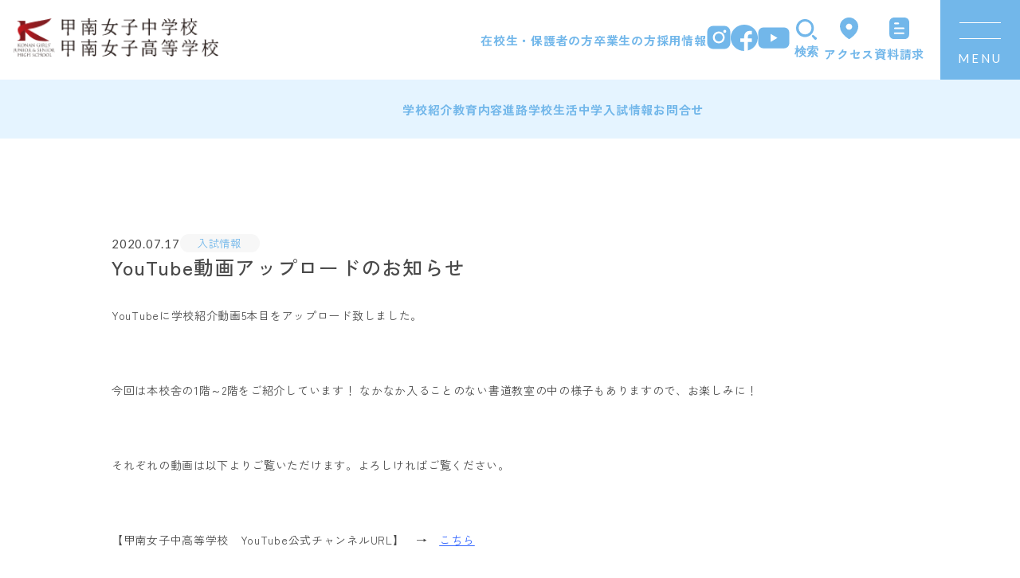

--- FILE ---
content_type: text/html; charset=UTF-8
request_url: https://www.konan-gs.ed.jp/news/2020/07/17/8497.html
body_size: 40905
content:
<!DOCTYPE html>
<html lang="ja" prefix="og: http://ogp.me/ns#">
<head>
<!-- Google tag (gtag.js) -->
<script async src="https://www.googletagmanager.com/gtag/js?id=G-H4V533YZPF"></script>
<script>
  window.dataLayer = window.dataLayer || [];
  function gtag(){dataLayer.push(arguments);}
  gtag('js', new Date());

  gtag('config', 'G-74BX9ZZKL1');
</script>
<meta charset="UTF-8">
<meta http-equiv="X-UA-Compatible" content="IE=Edge">
<meta name="viewport" content="width=device-width, initial-scale=1">
<meta name="format-detection" content="telephone=no">
<title>YouTube動画アップロードのお知らせ | 甲南女子中高等学校</title>
<meta name="description" content="清く正しく優しく強く。兵庫県神戸市東灘区にある中高一貫私立女子校です。1920年創立。学校案内、学校生活、中学入試、教員採用、新着情報などを掲載。">
<meta name="google-site-verification" content="XLGd_qPo7HByewOGi3rySoLsaaRe_Yr9nEOxi9t39DQ" />
<link rel="icon" href="https://www.konan-gs.ed.jp/wp/wp-content/themes/konan2025/assets/img/favicon.ico">
<link rel="apple-touch-icon" sizes="180x180" href="https://www.konan-gs.ed.jp/wp/wp-content/themes/konan2025/assets/img/apple-icon.png">
<link rel="icon" sizes="192x192" href="https://www.konan-gs.ed.jp/wp/wp-content/themes/konan2025/assets/img/android-icon.png" type="image/png">
<meta property="og:title" content="YouTube動画アップロードのお知らせ | 甲南女子中高等学校">
<meta property="og:type" content="article">
<meta property="og:description" content="清く正しく優しく強く。兵庫県神戸市東灘区にある中高一貫私立女子校です。1920年創立。学校案内、学校生活、中学入試、教員採用、新着情報などを掲載。">
<meta property="og:url" content="https://www.konan-gs.ed.jp/news/2020/07/17/8497.html">
<meta property="og:site_name" content="甲南女子中高等学校">
<meta property="og:image" content="https://www.konan-gs.ed.jp/wp/wp-content/themes/konan2025/assets/img/ogp.png">

<link rel="preconnect" href="https://fonts.googleapis.com">
<link rel="preconnect" href="https://fonts.gstatic.com" crossorigin>
<link href="https://fonts.googleapis.com/css2?family=Barlow&family=Lato:wght@400;700&family=Oswald&family=Zen+Kaku+Gothic+New:wght@400;500;700&display=swap" rel="stylesheet">

<link href="https://www.konan-gs.ed.jp/wp/wp-content/themes/konan2025/assets/css/init.css" rel="stylesheet">
<link href="https://www.konan-gs.ed.jp/wp/wp-content/themes/konan2025/assets/css/common.css?1.12" rel="stylesheet">
<link href="https://www.konan-gs.ed.jp/wp/wp-content/themes/konan2025/assets/css/common_sp.css?1.1" rel="stylesheet" media="screen and (max-width: 750px)">
<link href="https://www.konan-gs.ed.jp/wp/wp-content/themes/konan2025/assets/css/style.css?1.13" rel="stylesheet">
<link href="https://www.konan-gs.ed.jp/wp/wp-content/themes/konan2025/assets/css/smartphone.css?1.13" rel="stylesheet" media="screen and (max-width: 750px)">
	<style>img:is([sizes="auto" i], [sizes^="auto," i]) { contain-intrinsic-size: 3000px 1500px }</style>
	<style id='classic-theme-styles-inline-css' type='text/css'>
/*! This file is auto-generated */
.wp-block-button__link{color:#fff;background-color:#32373c;border-radius:9999px;box-shadow:none;text-decoration:none;padding:calc(.667em + 2px) calc(1.333em + 2px);font-size:1.125em}.wp-block-file__button{background:#32373c;color:#fff;text-decoration:none}
</style>
<style id='global-styles-inline-css' type='text/css'>
:root{--wp--preset--aspect-ratio--square: 1;--wp--preset--aspect-ratio--4-3: 4/3;--wp--preset--aspect-ratio--3-4: 3/4;--wp--preset--aspect-ratio--3-2: 3/2;--wp--preset--aspect-ratio--2-3: 2/3;--wp--preset--aspect-ratio--16-9: 16/9;--wp--preset--aspect-ratio--9-16: 9/16;--wp--preset--color--black: #000000;--wp--preset--color--cyan-bluish-gray: #abb8c3;--wp--preset--color--white: #ffffff;--wp--preset--color--pale-pink: #f78da7;--wp--preset--color--vivid-red: #cf2e2e;--wp--preset--color--luminous-vivid-orange: #ff6900;--wp--preset--color--luminous-vivid-amber: #fcb900;--wp--preset--color--light-green-cyan: #7bdcb5;--wp--preset--color--vivid-green-cyan: #00d084;--wp--preset--color--pale-cyan-blue: #8ed1fc;--wp--preset--color--vivid-cyan-blue: #0693e3;--wp--preset--color--vivid-purple: #9b51e0;--wp--preset--gradient--vivid-cyan-blue-to-vivid-purple: linear-gradient(135deg,rgba(6,147,227,1) 0%,rgb(155,81,224) 100%);--wp--preset--gradient--light-green-cyan-to-vivid-green-cyan: linear-gradient(135deg,rgb(122,220,180) 0%,rgb(0,208,130) 100%);--wp--preset--gradient--luminous-vivid-amber-to-luminous-vivid-orange: linear-gradient(135deg,rgba(252,185,0,1) 0%,rgba(255,105,0,1) 100%);--wp--preset--gradient--luminous-vivid-orange-to-vivid-red: linear-gradient(135deg,rgba(255,105,0,1) 0%,rgb(207,46,46) 100%);--wp--preset--gradient--very-light-gray-to-cyan-bluish-gray: linear-gradient(135deg,rgb(238,238,238) 0%,rgb(169,184,195) 100%);--wp--preset--gradient--cool-to-warm-spectrum: linear-gradient(135deg,rgb(74,234,220) 0%,rgb(151,120,209) 20%,rgb(207,42,186) 40%,rgb(238,44,130) 60%,rgb(251,105,98) 80%,rgb(254,248,76) 100%);--wp--preset--gradient--blush-light-purple: linear-gradient(135deg,rgb(255,206,236) 0%,rgb(152,150,240) 100%);--wp--preset--gradient--blush-bordeaux: linear-gradient(135deg,rgb(254,205,165) 0%,rgb(254,45,45) 50%,rgb(107,0,62) 100%);--wp--preset--gradient--luminous-dusk: linear-gradient(135deg,rgb(255,203,112) 0%,rgb(199,81,192) 50%,rgb(65,88,208) 100%);--wp--preset--gradient--pale-ocean: linear-gradient(135deg,rgb(255,245,203) 0%,rgb(182,227,212) 50%,rgb(51,167,181) 100%);--wp--preset--gradient--electric-grass: linear-gradient(135deg,rgb(202,248,128) 0%,rgb(113,206,126) 100%);--wp--preset--gradient--midnight: linear-gradient(135deg,rgb(2,3,129) 0%,rgb(40,116,252) 100%);--wp--preset--font-size--small: 13px;--wp--preset--font-size--medium: 20px;--wp--preset--font-size--large: 36px;--wp--preset--font-size--x-large: 42px;--wp--preset--spacing--20: 0.44rem;--wp--preset--spacing--30: 0.67rem;--wp--preset--spacing--40: 1rem;--wp--preset--spacing--50: 1.5rem;--wp--preset--spacing--60: 2.25rem;--wp--preset--spacing--70: 3.38rem;--wp--preset--spacing--80: 5.06rem;--wp--preset--shadow--natural: 6px 6px 9px rgba(0, 0, 0, 0.2);--wp--preset--shadow--deep: 12px 12px 50px rgba(0, 0, 0, 0.4);--wp--preset--shadow--sharp: 6px 6px 0px rgba(0, 0, 0, 0.2);--wp--preset--shadow--outlined: 6px 6px 0px -3px rgba(255, 255, 255, 1), 6px 6px rgba(0, 0, 0, 1);--wp--preset--shadow--crisp: 6px 6px 0px rgba(0, 0, 0, 1);}:where(.is-layout-flex){gap: 0.5em;}:where(.is-layout-grid){gap: 0.5em;}body .is-layout-flex{display: flex;}.is-layout-flex{flex-wrap: wrap;align-items: center;}.is-layout-flex > :is(*, div){margin: 0;}body .is-layout-grid{display: grid;}.is-layout-grid > :is(*, div){margin: 0;}:where(.wp-block-columns.is-layout-flex){gap: 2em;}:where(.wp-block-columns.is-layout-grid){gap: 2em;}:where(.wp-block-post-template.is-layout-flex){gap: 1.25em;}:where(.wp-block-post-template.is-layout-grid){gap: 1.25em;}.has-black-color{color: var(--wp--preset--color--black) !important;}.has-cyan-bluish-gray-color{color: var(--wp--preset--color--cyan-bluish-gray) !important;}.has-white-color{color: var(--wp--preset--color--white) !important;}.has-pale-pink-color{color: var(--wp--preset--color--pale-pink) !important;}.has-vivid-red-color{color: var(--wp--preset--color--vivid-red) !important;}.has-luminous-vivid-orange-color{color: var(--wp--preset--color--luminous-vivid-orange) !important;}.has-luminous-vivid-amber-color{color: var(--wp--preset--color--luminous-vivid-amber) !important;}.has-light-green-cyan-color{color: var(--wp--preset--color--light-green-cyan) !important;}.has-vivid-green-cyan-color{color: var(--wp--preset--color--vivid-green-cyan) !important;}.has-pale-cyan-blue-color{color: var(--wp--preset--color--pale-cyan-blue) !important;}.has-vivid-cyan-blue-color{color: var(--wp--preset--color--vivid-cyan-blue) !important;}.has-vivid-purple-color{color: var(--wp--preset--color--vivid-purple) !important;}.has-black-background-color{background-color: var(--wp--preset--color--black) !important;}.has-cyan-bluish-gray-background-color{background-color: var(--wp--preset--color--cyan-bluish-gray) !important;}.has-white-background-color{background-color: var(--wp--preset--color--white) !important;}.has-pale-pink-background-color{background-color: var(--wp--preset--color--pale-pink) !important;}.has-vivid-red-background-color{background-color: var(--wp--preset--color--vivid-red) !important;}.has-luminous-vivid-orange-background-color{background-color: var(--wp--preset--color--luminous-vivid-orange) !important;}.has-luminous-vivid-amber-background-color{background-color: var(--wp--preset--color--luminous-vivid-amber) !important;}.has-light-green-cyan-background-color{background-color: var(--wp--preset--color--light-green-cyan) !important;}.has-vivid-green-cyan-background-color{background-color: var(--wp--preset--color--vivid-green-cyan) !important;}.has-pale-cyan-blue-background-color{background-color: var(--wp--preset--color--pale-cyan-blue) !important;}.has-vivid-cyan-blue-background-color{background-color: var(--wp--preset--color--vivid-cyan-blue) !important;}.has-vivid-purple-background-color{background-color: var(--wp--preset--color--vivid-purple) !important;}.has-black-border-color{border-color: var(--wp--preset--color--black) !important;}.has-cyan-bluish-gray-border-color{border-color: var(--wp--preset--color--cyan-bluish-gray) !important;}.has-white-border-color{border-color: var(--wp--preset--color--white) !important;}.has-pale-pink-border-color{border-color: var(--wp--preset--color--pale-pink) !important;}.has-vivid-red-border-color{border-color: var(--wp--preset--color--vivid-red) !important;}.has-luminous-vivid-orange-border-color{border-color: var(--wp--preset--color--luminous-vivid-orange) !important;}.has-luminous-vivid-amber-border-color{border-color: var(--wp--preset--color--luminous-vivid-amber) !important;}.has-light-green-cyan-border-color{border-color: var(--wp--preset--color--light-green-cyan) !important;}.has-vivid-green-cyan-border-color{border-color: var(--wp--preset--color--vivid-green-cyan) !important;}.has-pale-cyan-blue-border-color{border-color: var(--wp--preset--color--pale-cyan-blue) !important;}.has-vivid-cyan-blue-border-color{border-color: var(--wp--preset--color--vivid-cyan-blue) !important;}.has-vivid-purple-border-color{border-color: var(--wp--preset--color--vivid-purple) !important;}.has-vivid-cyan-blue-to-vivid-purple-gradient-background{background: var(--wp--preset--gradient--vivid-cyan-blue-to-vivid-purple) !important;}.has-light-green-cyan-to-vivid-green-cyan-gradient-background{background: var(--wp--preset--gradient--light-green-cyan-to-vivid-green-cyan) !important;}.has-luminous-vivid-amber-to-luminous-vivid-orange-gradient-background{background: var(--wp--preset--gradient--luminous-vivid-amber-to-luminous-vivid-orange) !important;}.has-luminous-vivid-orange-to-vivid-red-gradient-background{background: var(--wp--preset--gradient--luminous-vivid-orange-to-vivid-red) !important;}.has-very-light-gray-to-cyan-bluish-gray-gradient-background{background: var(--wp--preset--gradient--very-light-gray-to-cyan-bluish-gray) !important;}.has-cool-to-warm-spectrum-gradient-background{background: var(--wp--preset--gradient--cool-to-warm-spectrum) !important;}.has-blush-light-purple-gradient-background{background: var(--wp--preset--gradient--blush-light-purple) !important;}.has-blush-bordeaux-gradient-background{background: var(--wp--preset--gradient--blush-bordeaux) !important;}.has-luminous-dusk-gradient-background{background: var(--wp--preset--gradient--luminous-dusk) !important;}.has-pale-ocean-gradient-background{background: var(--wp--preset--gradient--pale-ocean) !important;}.has-electric-grass-gradient-background{background: var(--wp--preset--gradient--electric-grass) !important;}.has-midnight-gradient-background{background: var(--wp--preset--gradient--midnight) !important;}.has-small-font-size{font-size: var(--wp--preset--font-size--small) !important;}.has-medium-font-size{font-size: var(--wp--preset--font-size--medium) !important;}.has-large-font-size{font-size: var(--wp--preset--font-size--large) !important;}.has-x-large-font-size{font-size: var(--wp--preset--font-size--x-large) !important;}
:where(.wp-block-post-template.is-layout-flex){gap: 1.25em;}:where(.wp-block-post-template.is-layout-grid){gap: 1.25em;}
:where(.wp-block-columns.is-layout-flex){gap: 2em;}:where(.wp-block-columns.is-layout-grid){gap: 2em;}
:root :where(.wp-block-pullquote){font-size: 1.5em;line-height: 1.6;}
</style>
<link rel='stylesheet' id='contact-form-7-css' href='https://www.konan-gs.ed.jp/wp/wp-content/plugins/contact-form-7/includes/css/styles.css?ver=6.1.2' type='text/css' media='all' />
<link rel='stylesheet' id='wpcf7-redirect-script-frontend-css' href='https://www.konan-gs.ed.jp/wp/wp-content/plugins/wpcf7-redirect/build/assets/frontend-script.css?ver=2c532d7e2be36f6af233' type='text/css' media='all' />
<script type="text/javascript" src="https://www.konan-gs.ed.jp/wp/wp-includes/js/jquery/jquery.min.js?ver=3.7.1" id="jquery-core-js"></script>
<script type="text/javascript" src="https://www.konan-gs.ed.jp/wp/wp-includes/js/jquery/jquery-migrate.min.js?ver=3.4.1" id="jquery-migrate-js"></script>
<!-- User Heat Tag -->
<script type="text/javascript">
(function(add, cla){window['UserHeatTag']=cla;window[cla]=window[cla]||function(){(window[cla].q=window[cla].q||[]).push(arguments)},window[cla].l=1*new Date();var ul=document.createElement('script');var tag = document.getElementsByTagName('script')[0];ul.async=1;ul.src=add;tag.parentNode.insertBefore(ul,tag);})('//uh.nakanohito.jp/uhj2/uh.js', '_uhtracker');_uhtracker({id:'uhKjYtey2V'});
</script>
<!-- End User Heat Tag -->
</head>
<body class="preload" itemscope itemtype="https://schema.org/WebPage">
<div id="news" class="all-wrapper page-news news-single is-pt-detail">
<header class="site-header">
  <div class="header-top">
    <div class="logo">
      <a href="https://www.konan-gs.ed.jp/"><img src="https://www.konan-gs.ed.jp/wp/wp-content/themes/konan2025/assets/img/common/logo.png" srcset="https://www.konan-gs.ed.jp/wp/wp-content/themes/konan2025/assets/img/common/logo@2x.png 2x" width="367" height="70" alt="甲南女子中学校・高等学校"></a>
    </div>

    <nav class="header-nav">
      <ul class="user-links">
        <li class="user-link-item">
          <a href="https://www.konan-gs.ed.jp/student">在校生・保護者の方</a>
        </li>
        <li class="user-link-item">
          <a href="https://www.konan-gs.ed.jp/graduate">卒業生の方</a>
        </li>
        <li class="user-link-item">
          <a href="https://www.konan-gs.ed.jp/recruit/index">採用情報</a>
        </li>
      </ul>
      <div class="social-links">
        <a href="https://www.instagram.com/konan_girls/" target="_blank" rel="noopener" aria-label="Instagram" class="ig"><img src="https://www.konan-gs.ed.jp/wp/wp-content/themes/konan2025/assets/img/common/icon_insta.svg" width="31" height="31" alt="Instagram"></a>
        <a href="https://www.facebook.com/people/%E7%94%B2%E5%8D%97%E5%A5%B3%E5%AD%90%E4%B8%AD%E5%AD%A6%E6%A0%A1%E9%AB%98%E7%AD%89%E5%AD%A6%E6%A0%A1-Konan-Girls-Junior-Senior-High-School/61564765843550/" target="_blank" rel="noopener" aria-label="Facebook" class="fb"><img src="https://www.konan-gs.ed.jp/wp/wp-content/themes/konan2025/assets/img/common/icon_fb.svg" width="34" height="33" alt="Facebook"></a>
        <a href="https://www.youtube.com/channel/UCTFepZF5NslK8rT5fSHvXCQ" target="_blank" rel="noopener" aria-label="YouTube" class="yt"><img src="https://www.konan-gs.ed.jp/wp/wp-content/themes/konan2025/assets/img/common/icon_youtube.svg" width="41" height="27" alt="YouTube"></a>
      </div>
      <div class="action-links">
        <button type="button" class="action-link search-toggle">
          <img src="https://www.konan-gs.ed.jp/wp/wp-content/themes/konan2025/assets/img/common/icon_search.svg" width="26" height="26" alt="">
          <span class="action-text">検索</span>
        </button>
        <a href="https://www.konan-gs.ed.jp/outline/access" class="action-link">
          <img src="https://www.konan-gs.ed.jp/wp/wp-content/themes/konan2025/assets/img/common/icon_access.svg" width="23" height="28" alt="">
          <span class="action-text">アクセス</span>
        </a>
        <a href="https://www.konan-gs.ed.jp/request" class="action-link">
          <img src="https://www.konan-gs.ed.jp/wp/wp-content/themes/konan2025/assets/img/common/icon_doc.svg" width="25" height="27" alt="">
          <span class="action-text">資料請求</span>
        </a>
      </div>
    </nav>
  </div>

  <button type="button" class="menu-toggle" aria-label="メニューを開く">
    <span class="border"></span>
    <span class="border"></span>
    <span class="menu-text font-en">MENU</span>
  </button>

  <div class="search-menu">
    <form method="get" id="searchform" action="https://www.konan-gs.ed.jp/">
      <input type="text" name="s" id="s" class="search-input" placeholder="" value="" />
      <button type="submit" class="search-btn"></button>
    </form>
  </div>

  <nav class="main-navigation">
    <ul class="main-menu">
      <li class="menu-item">
        <a href="https://www.konan-gs.ed.jp/outline">学校紹介</a>
      </li>
      <li class="menu-item">
        <a href="https://www.konan-gs.ed.jp/curriculum">教育内容</a>
      </li>
      <li class="menu-item">
        <a href="https://www.konan-gs.ed.jp/path">進路</a>
      </li>
      <li class="menu-item">
        <a href="https://www.konan-gs.ed.jp/schoollife">学校生活</a>
      </li>
      <li class="menu-item">
        <a href="https://www.konan-gs.ed.jp/exam">中学入試情報</a>
      </li>
      <li class="menu-item">
        <a href="https://www.konan-gs.ed.jp/contact">お問合せ</a>
      </li>
    </ul>
  </nav>
</header>
<div class="global-menu">
  <div class="nav-wrap wrap">
    <nav class="global-sub-nav">
      <div class="search-group">
        <p class="search-title color-white bold">検索</p>
        <form method="get" id="searchform" action="https://www.konan-gs.ed.jp/">
          <input type="text" name="s" id="s" class="search-input" placeholder="" value="" />
          <button type="submit" class="search-btn"></button>
        </form>
      </div>

      <div class="visitor-group">
        <p class="visitor-title color-white bold">訪問者別</p>
        <ul class="visitor-list">
          <li><a href="https://www.konan-gs.ed.jp/student">在校生・保護者の方</a></li>
          <li><a href="https://www.konan-gs.ed.jp/graduate">卒業生の方へ</a></li>
          <li><a href="https://www.konan-gs.ed.jp/recruit/index">採用情報</a></li>
        </ul>
      </div>
    </nav>

    <nav class="global-menu-nav l-wrap">
      <ul class="main-nav-list">
        <li class="nav-blk">
          <div class="nav-toggle">
            <a href="https://www.konan-gs.ed.jp/outline" class="medium">学校紹介</a>
            <span class="toggle"></span>
          </div>
          <ul class="inner-menu toggle-menu">
            <li><a href="https://www.konan-gs.ed.jp/outline/philosophy">教育理念</a></li>
            <li><a href="https://www.konan-gs.ed.jp/outline/message">学校長メッセージ</a></li>
            <li><a href="https://www.konan-gs.ed.jp/outline/history">沿革</a></li>
            <li><a href="https://www.konan-gs.ed.jp/outline/song">校歌・愛唱歌</a></li>
            <li><a href="https://www.konan-gs.ed.jp/outline/access">アクセス</a></li>
            <li><a href="https://www.konan-gs.ed.jp/outline/school-evaluation">目標設定および学校評価書</a></li>
          </ul>
        </li>
        <li class="nav-blk">
          <div class="nav-toggle">
            <a href="https://www.konan-gs.ed.jp/curriculum" class="medium">教育内容</a>
            <span class="toggle"></span>
          </div>
          <ul class="inner-menu toggle-menu">
            <li><a href="https://www.konan-gs.ed.jp/curriculum/s-advanced-course">Sアドバンストコース</a></li>
            <li><a href="https://www.konan-gs.ed.jp/curriculum/standard-course">スタンダードコース</a></li>
            <li><a href="https://www.konan-gs.ed.jp/curriculum/tankyu">探求</a></li>
            <li><a href="https://www.konan-gs.ed.jp/curriculum/international-education">国際教育</a></li>
            <li><a href="https://www.konan-gs.ed.jp/curriculum/learning-support">学習サポート</a></li>
          </ul>
        </li>
        <li class="nav-blk">
          <div class="nav-toggle">
            <a href="https://www.konan-gs.ed.jp/path" class="medium">進路</a>
            <span class="toggle"></span>
          </div>
          <ul class="inner-menu toggle-menu">
            <li><a href="https://www.konan-gs.ed.jp/path/path-support">進路サポート</a></li>
            <li><a href="https://www.konan-gs.ed.jp/path/results">合格実績</a></li>
            <li><a href="https://www.konan-gs.ed.jp/path/collaboration">高大連携</a></li>
            <li><a href="https://www.konan-gs.ed.jp/path/university-partnership">海外大学進学に関する連携推薦協定</a></li>
            <li><a href="https://www.konan-gs.ed.jp/path/og-message">OGメッセージ</a></li>
          </ul>
        </li>
        <li class="nav-blk">
          <div class="nav-toggle">
            <a href="https://www.konan-gs.ed.jp/schoollife" class="medium">学校生活</a>
            <span class="toggle"></span>
          </div>
          <ul class="inner-menu toggle-menu">
            <li><a href="https://www.konan-gs.ed.jp/schoollife/schoollife-support">学校生活サポート</a></li>
            <li><a href="https://www.konan-gs.ed.jp/schoollife/facilities">施設・設備</a></li>
            <li><a href="https://www.konan-gs.ed.jp/schoollife/uniform">制服紹介</a></li>
            <li><a href="https://www.konan-gs.ed.jp/schoollife/schedule">年間行事</a></li>
            <li><a href="https://www.konan-gs.ed.jp/schoollife/day">1日の流れ</a></li>
            <li><a href="https://www.konan-gs.ed.jp/schoollife/club">部活動</a></li>
            <li><a href="https://www.konan-gs.ed.jp/schoollife/school">生徒居住地一覧</a></li>
            <li><a href="https://www.konan-gs.ed.jp/schoollife/guidance">私たちの約束</a></li>
            <li><a href="https://www.konan-gs.ed.jp/schoollife/wakou-clover">和光会・クローバー会</a></li>
          </ul>
        </li>
        <li class="nav-blk">
          <div class="nav-toggle">
            <a href="https://www.konan-gs.ed.jp/exam" class="medium">中学入試情報</a>
            <span class="toggle"></span>
          </div>
          <ul class="inner-menu toggle-menu">
            <li><a href="https://www.konan-gs.ed.jp/exam/applicants">募集要項</a></li>
            <li><a href="https://www.konan-gs.ed.jp/exam/brefing">学校説明会</a></li>
            <li><a href="https://www.konan-gs.ed.jp/exam/offcampus">校外説明会・模試会場</a></li>
            <li><a href="https://www.konan-gs.ed.jp/exam/result">入試結果</a></li>
            <li><a href="https://www.konan-gs.ed.jp/exam/question">よくあるご質問</a></li>
            <li><a href="https://www.konan-gs.ed.jp/exam/entrance">転入学・編入学（帰国生）</a></li>
          </ul>
        </li>
        <li class="nav-blk">
          <div class="nav-toggle">
            <a href="https://www.konan-gs.ed.jp/news" class="medium">お知らせ</a>
          </div>
        </li>
        <li class="nav-blk">
          <div class="nav-toggle">
            <a href="https://www.konan-gs.ed.jp/contact" class="medium">お問合せ</a>
          </div>
        </li>
        <li class="nav-blk">
          <div class="nav-toggle">
            <a href="https://www.konan-gs.ed.jp/outline/access" class="medium">アクセス</a>
          </div>
        </li>
        <li class="nav-blk">
          <div class="nav-toggle">
            <a href="https://www.konan-gs.ed.jp/request" class="medium">資料請求</a>
          </div>
        </li>
      </ul>

      <div class="social-links">
        <a href="https://www.instagram.com/konan_girls/" target="_blank" rel="noopener" aria-label="Instagram"><img src="https://www.konan-gs.ed.jp/wp/wp-content/themes/konan2025/assets/img/common/icon_insta_white.svg" width="31" height="31" alt="Instagram"></a>
        <a href="https://www.facebook.com/people/%E7%94%B2%E5%8D%97%E5%A5%B3%E5%AD%90%E4%B8%AD%E5%AD%A6%E6%A0%A1%E9%AB%98%E7%AD%89%E5%AD%A6%E6%A0%A1-Konan-Girls-Junior-Senior-High-School/61564765843550/" target="_blank" rel="noopener" aria-label="Facebook"><img src="https://www.konan-gs.ed.jp/wp/wp-content/themes/konan2025/assets/img/common/icon_fb_white.svg" width="34" height="33" alt="Facebook"></a>
        <a href="https://www.youtube.com/channel/UCTFepZF5NslK8rT5fSHvXCQ" target="_blank" rel="noopener" aria-label="YouTube"><img src="https://www.konan-gs.ed.jp/wp/wp-content/themes/konan2025/assets/img/common/icon_youtube_white.svg" width="41" height="27" alt="YouTube"></a>
      </div>
    </nav>
  </div>
</div>

<main class="contents">
  <div class="l-content-wrap">
    <div class="l-detail-content wrap">
      <div class="post-head">
        <time class="datetime" datetime="2020-07-17 18:20:17">2020.07.17</time>
                              <div class="cates">
                                        <span class="news-category exam">入試情報</span>
                                      </div>
                  <h1 class="article-title">YouTube動画アップロードのお知らせ</h1>
      </div>

      <div class="post-detail c-post-content">
        <p>				YouTubeに学校紹介動画5本目をアップロード致しました。</p>
<p>&nbsp;</p>
<p>今回は本校舎の1階～2階をご紹介しています！ なかなか入ることのない書道教室の中の様子もありますので、お楽しみに！</p>
<p>&nbsp;</p>
<p>それぞれの動画は以下よりご覧いただけます。よろしければご覧ください。</p>
<p>&nbsp;</p>
<p>【甲南女子中高等学校　YouTube公式チャンネルURL】　→　<span style="text-decoration: underline;color: #3366ff"><a style="color: #3366ff;text-decoration: underline" href="https://www.youtube.com/channel/UCTFepZF5NslK8rT5fSHvXCQ" target="_blank" rel="noopener">こちら</a></span></p>
<p>&nbsp;</p>
<p>【学校紹介動画No.5　本館1階～2階】　→　<a href="https://youtu.be/C0q1ljsn9Rc" target="_blank" rel="noopener"><span style="text-decoration: underline;color: #3366ff">こちら</span></a>　　<span style="color: #ff00ff"> New!</span></p>
<p>&nbsp;</p>
<p>【学校紹介動画No.4　図書館・お茶室】　→　<span style="text-decoration: underline;color: #0000ff"><a style="color: #0000ff;text-decoration: underline" href="https://youtu.be/MKbPBm-mEpA" target="_blank" rel="noopener">こちら</a></span></p>
<p>&nbsp;</p>
<p>【学校紹介動画No.3　旧校舎・芸術棟】　→　<a href="https://youtu.be/vbxWpeqPMw8" target="_blank" rel="noopener"><span style="text-decoration: underline;color: #3366ff">こちら</span></a></p>
<p>&nbsp;</p>
<p>【学校紹介動画No.2　グラウンド・体育館】→　<span style="text-decoration: underline;color: #3366ff"><a style="color: #3366ff;text-decoration: underline" href="https://youtu.be/fcmUD9pg6RQ" target="_blank" rel="noopener">こちら</a></span></p>
<p>&nbsp;</p>
<p>【学校紹介動画No.1　本館3階～4階】→　<span style="text-decoration: underline;color: #3366ff"><a style="color: #3366ff;text-decoration: underline" href="https://youtu.be/KS2D0-Z-rZU" target="_blank" rel="noopener">こちら</a></span></p>
<p>&nbsp;</p>
<p>【学校紹介動画2017】　→　<span style="text-decoration: underline;color: #3366ff"><a style="color: #3366ff;text-decoration: underline" href="https://youtu.be/G1BEs4U40Jw" target="_blank" rel="noopener">こちら</a></span></p>
<p>&nbsp;</p>
<p>&nbsp;</p>
<p>&nbsp;</p>
<p>次回のアップロードもお楽しみに！</p>
<p>&nbsp;</p>
<p>&nbsp;		</p>
      </div>

      <div class="pager">
        <div class="news-top-link"><a href="https://www.konan-gs.ed.jp/news"><span>新着情報</span></a></div>
      </div>
    </div>
  </div>

  <div class="breadcrumb">
    <ol itemscope itemtype="https://schema.org/BreadcrumbList" class="breadcrumb-list l-wrap">
    <li itemprop="itemListElement" itemscope itemtype="https://schema.org/ListItem">
      <a itemprop="item" href="https://www.konan-gs.ed.jp/"><span itemprop="name" class="color-white">トップ</span></a>
      <meta itemprop="position" content="1">
    </li>

          <li itemprop="itemListElement" itemscope itemtype="https://schema.org/ListItem">
        <a itemprop="item" href="https://www.konan-gs.ed.jp/news">
          <span itemprop="name" class="color-white">NEWS</span>
        </a>
        <meta itemprop="position" content="2">
      </li>
              <li itemprop="itemListElement" itemscope itemtype="https://schema.org/ListItem">
          <span itemprop="name" class="color-white">YouTube動画アップロードのお知らせ</span>
          <meta itemprop="position" content="3">
        </li>
      
      </ol>
</div>
</main>
<!-- End.contents -->

<footer class="site-footer">
  <div class="main-nav-cont">
    <nav class="footer-navi l-wrap">
      <div class="nav-blk">
        <div class="nav-toggle">
          <a href="https://www.konan-gs.ed.jp/outline" class="medium">学校紹介</a>
          <span class="toggle"></span>
        </div>
        <ul class="inner-menu toggle-menu">
          <li><a href="https://www.konan-gs.ed.jp/outline/philosophy">教育理念</a></li>
          <li><a href="https://www.konan-gs.ed.jp/outline/message">学校長メッセージ</a></li>
          <li><a href="https://www.konan-gs.ed.jp/outline/history">沿革</a></li>
          <li><a href="https://www.konan-gs.ed.jp/outline/song">校歌・愛唱歌</a></li>
          <li><a href="https://www.konan-gs.ed.jp/outline/access">アクセス</a></li>
          <li><a href="https://www.konan-gs.ed.jp/outline/school-evaluation">目標設定および学校評価書</a></li>
        </ul>
      </div>
      <div class="nav-blk">
        <div class="nav-toggle">
          <a href="https://www.konan-gs.ed.jp/curriculum" class="medium">教育内容</a>
          <span class="toggle"></span>
        </div>
        <ul class="inner-menu toggle-menu">
          <li><a href="https://www.konan-gs.ed.jp/curriculum/s-advanced-course">Sアドバンストコース</a></li>
          <li><a href="https://www.konan-gs.ed.jp/curriculum/standard-course">スタンダードコース</a></li>
          <li><a href="https://www.konan-gs.ed.jp/curriculum/tankyu">探求</a></li>
          <li><a href="https://www.konan-gs.ed.jp/curriculum/international-education">国際教育</a></li>
          <li><a href="https://www.konan-gs.ed.jp/curriculum/learning-support">学習サポート</a></li>
        </ul>
      </div>
      <div class="nav-blk">
        <div class="nav-toggle">
          <a href="https://www.konan-gs.ed.jp/path" class="medium">進路</a>
          <span class="toggle"></span>
        </div>
        <ul class="inner-menu toggle-menu">
          <li><a href="https://www.konan-gs.ed.jp/path/path-support">進路サポート</a></li>
          <li><a href="https://www.konan-gs.ed.jp/path/results">合格実績</a></li>
          <li><a href="https://www.konan-gs.ed.jp/path/collaboration">高大連携</a></li>
          <li><a href="https://www.konan-gs.ed.jp/path/university-partnership">海外大学進学に関する<br>連携推薦協定</a></li>
          <li><a href="https://www.konan-gs.ed.jp/path/og-message">OGメッセージ</a></li>
        </ul>
      </div>
      <div class="nav-blk">
        <div class="nav-toggle">
          <a href="https://www.konan-gs.ed.jp/schoollife" class="medium">学校生活</a>
          <span class="toggle"></span>
        </div>
        <ul class="inner-menu toggle-menu">
          <li><a href="https://www.konan-gs.ed.jp/schoollife/schoollife-support">学校生活サポート</a></li>
          <li><a href="https://www.konan-gs.ed.jp/schoollife/facilities">施設・設備</a></li>
          <li><a href="https://www.konan-gs.ed.jp/schoollife/uniform">制服紹介</a></li>
          <li><a href="https://www.konan-gs.ed.jp/schoollife/schedule">年間行事</a></li>
          <li><a href="https://www.konan-gs.ed.jp/schoollife/day">1日の流れ</a></li>
          <li><a href="https://www.konan-gs.ed.jp/schoollife/club">部活動</a></li>
          <li><a href="https://www.konan-gs.ed.jp/schoollife/school">生徒居住地一覧</a></li>
          <li><a href="https://www.konan-gs.ed.jp/schoollife/guidance">私たちの約束</a></li>
          <li><a href="https://www.konan-gs.ed.jp/schoollife/wakou-clover">和光会・クローバー会</a></li>
        </ul>
      </div>
      <div class="nav-blk">
        <div class="nav-toggle">
          <a href="https://www.konan-gs.ed.jp/exam" class="medium">中学入試情報</a>
          <span class="toggle"></span>
        </div>
        <ul class="inner-menu toggle-menu">
          <li><a href="https://www.konan-gs.ed.jp/exam/applicants">募集要項</a></li>
          <li><a href="https://www.konan-gs.ed.jp/exam/brefing">学校説明会</a></li>
          <li><a href="https://www.konan-gs.ed.jp/exam/offcampus">校外説明会・模試会場</a></li>
          <li><a href="https://www.konan-gs.ed.jp/exam/result">入試結果</a></li>
          <li><a href="https://www.konan-gs.ed.jp/exam/question">よくあるご質問</a></li>
          <li><a href="https://www.konan-gs.ed.jp/exam/entrance">転入学・編入学（帰国生）</a></li>
        </ul>
      </div>
      <div class="nav-blk">
        <div class="nav-toggle">
          <a href="https://www.konan-gs.ed.jp/student" class="medium">在校生・保護者の方</a>
          <span class="toggle"></span>
        </div>
        <ul class="inner-menu toggle-menu">
          <li><a href="https://www.konan-gs.ed.jp/student/office">事務室</a></li>
          <li><a href="https://www.konan-gs.ed.jp/student/nurse-office">保健室</a></li>
          <li><a href="https://www.konan-gs.ed.jp/student/closure">休校について</a></li>
          <li><a href="https://www.konan-gs.ed.jp/student/ikuyukai">育友会</a></li>
        </ul>
      </div>
    </nav>
  </div>

  <div class="sub-nav-cont">
    <nav class="footer-links l-wrap">
      <ul class="footer-links-list">
        <li class="footer-links-item"><a href="https://www.konan-gs.ed.jp/recruit/index">採用情報</a></li>
        <li class="footer-links-item"><a href="https://www.youtube.com/channel/UCTFepZF5NslK8rT5fSHvXCQ" target="_blank" rel="noopener">公式Youtube</a></li>
        <li class="footer-links-item"><a href=https://www.konan-gs.ed.jp/policy"">サイトポリシー</a></li>
        <li class="footer-links-item"><a href="https://www.konan-gs.ed.jp/graduate">卒業生の方へ</a></li>
        <li class="footer-links-item"><a href="https://www.konan-gs.ed.jp/media">メディアサイト</a></li>
        <li class="footer-links-item"><a href="https://www.konan-gs.ed.jp/privacy">個人情報保護について</a></li>
        <li class="footer-links-item"><a href="https://www.konan-gs.ed.jp/wp/wp-content/themes/konan2025/assets/pdf/bullying_prevention2025.pdf">学校いじめ防止基本方針</a></li>
        <li class="footer-links-item"><a href="https://gakuen.konan-wu.ac.jp/100th/" target="_blank" rel="noopener noreferrer">100周年記念サイト</a></li>
        <li class="footer-links-item"><a href="https://www.konan-gs.ed.jp/wp/wp-content/themes/konan2025/assets/pdf/english_pamphlet.pdf">English</a></li>
        <li class="footer-links-item"><a href="https://gakuen.konan-wu.ac.jp/" target="_blank" rel="noopener noreferrer">学校法人甲南女子学園</a></li>
        <li class="footer-links-item"><a href="https://www.konan-gs.ed.jp/link">関連リンク</a></li>
        <li class="footer-links-item"><a href="https://www.konan-gs.ed.jp/specific">特定個人情報等の取扱いに関する基本方針</a></li>
        <li class="footer-links-item"><a href="https://outlook.office365.com/owa/konan-gs.ed.jp" target="_blank" rel="noopener noreferrer">教職員入口</a></li>
      </ul>

      <div class="footer-social-links">
        <a href="https://www.instagram.com/konan_girls/" target="_blank" rel="noopener" aria-label="Instagram"><img src="https://www.konan-gs.ed.jp/wp/wp-content/themes/konan2025/assets/img/common/icon_insta.svg" width="31" height="31" alt="Instagram"></a>
        <a href="https://www.facebook.com/people/%E7%94%B2%E5%8D%97%E5%A5%B3%E5%AD%90%E4%B8%AD%E5%AD%A6%E6%A0%A1%E9%AB%98%E7%AD%89%E5%AD%A6%E6%A0%A1-Konan-Girls-Junior-Senior-High-School/61564765843550/" target="_blank" rel="noopener" aria-label="Facebook"><img src="https://www.konan-gs.ed.jp/wp/wp-content/themes/konan2025/assets/img/common/icon_fb.svg" width="34" height="33" alt="Facebook"></a>
        <a href="https://www.youtube.com/channel/UCTFepZF5NslK8rT5fSHvXCQ" target="_blank" rel="noopener" aria-label="YouTube"><img src="https://www.konan-gs.ed.jp/wp/wp-content/themes/konan2025/assets/img/common/icon_youtube.svg" width="41" height="27" alt="YouTube"></a>
      </div>
    </nav>
  </div>
  <p class="copy text-center color-white medium">（C）Konan Girls' High School All Rights Reserved. 無断転載・転用を禁じます。</p>
</footer>
</div>
<!-- End.all-wrapper -->


<script src="https://www.konan-gs.ed.jp/wp/wp-content/themes/konan2025/assets/js/jquery.js"></script>
<script src="https://www.konan-gs.ed.jp/wp/wp-content/themes/konan2025/assets/js/script.js?1.01"></script>
<script type="speculationrules">
{"prefetch":[{"source":"document","where":{"and":[{"href_matches":"\/*"},{"not":{"href_matches":["\/wp\/wp-*.php","\/wp\/wp-admin\/*","\/wp\/wp-content\/uploads\/*","\/wp\/wp-content\/*","\/wp\/wp-content\/plugins\/*","\/wp\/wp-content\/themes\/konan2025\/*","\/*\\?(.+)"]}},{"not":{"selector_matches":"a[rel~=\"nofollow\"]"}},{"not":{"selector_matches":".no-prefetch, .no-prefetch a"}}]},"eagerness":"conservative"}]}
</script>
<script type="text/javascript" src="https://www.konan-gs.ed.jp/wp/wp-includes/js/dist/hooks.min.js?ver=4d63a3d491d11ffd8ac6" id="wp-hooks-js"></script>
<script type="text/javascript" src="https://www.konan-gs.ed.jp/wp/wp-includes/js/dist/i18n.min.js?ver=5e580eb46a90c2b997e6" id="wp-i18n-js"></script>
<script type="text/javascript" id="wp-i18n-js-after">
/* <![CDATA[ */
wp.i18n.setLocaleData( { 'text direction\u0004ltr': [ 'ltr' ] } );
/* ]]> */
</script>
<script type="text/javascript" src="https://www.konan-gs.ed.jp/wp/wp-content/plugins/contact-form-7/includes/swv/js/index.js?ver=6.1.2" id="swv-js"></script>
<script type="text/javascript" id="contact-form-7-js-translations">
/* <![CDATA[ */
( function( domain, translations ) {
	var localeData = translations.locale_data[ domain ] || translations.locale_data.messages;
	localeData[""].domain = domain;
	wp.i18n.setLocaleData( localeData, domain );
} )( "contact-form-7", {"translation-revision-date":"2025-09-30 07:44:19+0000","generator":"GlotPress\/4.0.1","domain":"messages","locale_data":{"messages":{"":{"domain":"messages","plural-forms":"nplurals=1; plural=0;","lang":"ja_JP"},"This contact form is placed in the wrong place.":["\u3053\u306e\u30b3\u30f3\u30bf\u30af\u30c8\u30d5\u30a9\u30fc\u30e0\u306f\u9593\u9055\u3063\u305f\u4f4d\u7f6e\u306b\u7f6e\u304b\u308c\u3066\u3044\u307e\u3059\u3002"],"Error:":["\u30a8\u30e9\u30fc:"]}},"comment":{"reference":"includes\/js\/index.js"}} );
/* ]]> */
</script>
<script type="text/javascript" id="contact-form-7-js-before">
/* <![CDATA[ */
var wpcf7 = {
    "api": {
        "root": "https:\/\/www.konan-gs.ed.jp\/wp-json\/",
        "namespace": "contact-form-7\/v1"
    }
};
/* ]]> */
</script>
<script type="text/javascript" src="https://www.konan-gs.ed.jp/wp/wp-content/plugins/contact-form-7/includes/js/index.js?ver=6.1.2" id="contact-form-7-js"></script>
<script type="text/javascript" id="wpcf7-redirect-script-js-extra">
/* <![CDATA[ */
var wpcf7r = {"ajax_url":"https:\/\/www.konan-gs.ed.jp\/wp\/wp-admin\/admin-ajax.php"};
/* ]]> */
</script>
<script type="text/javascript" src="https://www.konan-gs.ed.jp/wp/wp-content/plugins/wpcf7-redirect/build/assets/frontend-script.js?ver=2c532d7e2be36f6af233" id="wpcf7-redirect-script-js"></script>
</body>
</html>


--- FILE ---
content_type: text/css
request_url: https://www.konan-gs.ed.jp/wp/wp-content/themes/konan2025/assets/css/init.css
body_size: 2680
content:
:root{--font-sans: "Zen Kaku Gothic New", sans-serif;--font-en: "Lato", sans-serif;--font-barlow: "Barlow", sans-serif;--font-oswald: "Oswald", sans-serif;--font-color: #4A4A4A;--primary-color: #72B7EA;--secondary-color: #3DB2D5;--tertiary-color: #3D66D5;--bg-gray-color: #F7F7F7;--link-color: #4A4A4A;--warning-color: #eb4765;--border-color: #d8d8d8;--font-weight-thin: 100;--font-weight-light: 300;--font-weight-regular: 400;--font-weight-medium: 500;--font-weight-bold: 700;--font-weight-black: 900;--ease-in-sine: cubic-bezier(0.12, 0, 0.39, 0);--ease-in-cubic: cubic-bezier(0.32, 0, 0.67, 0);--ease-in-quint: cubic-bezier(0.64, 0, 0.78, 0);--ease-in-circ: cubic-bezier(0.55, 0, 1, 0.45);--ease-out-sine: cubic-bezier(0.61, 1, 0.88, 1);--ease-out-cubic: cubic-bezier(0.33, 1, 0.68, 1);--ease-out-quint: cubic-bezier(0.22, 1, 0.36, 1);--ease-out-circ: cubic-bezier(0, 0.55, 0.45, 1);--ease-inout-sine: cubic-bezier(0.37, 0, 0.63, 1);--ease-inout-cubic: cubic-bezier(0.65, 0, 0.35, 1);--ease-inout-quint: cubic-bezier(0.83, 0, 0.17, 1);--ease-inout-circ: cubic-bezier(0.85, 0, 0.15, 1);--ease-in-quad: cubic-bezier(0.11, 0, 0.5, 0);--ease-in-quart: cubic-bezier(0.5, 0, 0.75, 0);--ease-in-expo: cubic-bezier(0.7, 0, 0.84, 0);--ease-in-back: cubic-bezier(0.36, 0, 0.66, -0.56);--ease-out-quad: cubic-bezier(0.5, 1, 0.89, 1);--ease-out-quart: cubic-bezier(0.25, 1, 0.5, 1);--ease-out-expo: cubic-bezier(0.16, 1, 0.3, 1);--ease-out-back: cubic-bezier(0.34, 1.56, 0.64, 1);--ease-inout-quad: cubic-bezier(0.45, 0, 0.55, 1);--ease-inout-quart: cubic-bezier(0.76, 0, 0.24, 1);--ease-inout-expo: cubic-bezier(0.87, 0, 0.13, 1);--ease-inout-back: cubic-bezier(0.68, -0.6, 0.32, 1.6)}html,body,div,span,object,iframe,h1,h2,h3,h4,h5,h6,p,blockquote,pre,abbr,address,cite,code,del,dfn,em,img,ins,kbd,q,samp,small,strong,sub,sup,var,b,i,dl,dt,dd,ol,ul,li,fieldset,form,label,legend,table,caption,tbody,tfoot,thead,tr,th,td,article,aside,dialog,figure,footer,header,hgroup,menu,nav,section,time,mark,audio,video,main{margin:0;padding:0;border:0;outline:0;font-size:100%;vertical-align:baseline;background:rgba(0,0,0,0)}article,aside,dialog,figure,footer,header,hgroup,nav,section,main{display:block}ul,li,ol{list-style:none}input,select{vertical-align:middle}body{position:relative;font-family:var(--font-sans);color:var(--font-color);font-size:100%;-webkit-text-size-adjust:100%}a{color:var(--link-color)}*,*:before,*:after{box-sizing:border-box}img{max-width:100%;height:auto}.hide{display:none}.clear{clear:both}.clearfix:before,.clearfix:after{content:"";display:table}.clearfix:after{clear:both}.clearfix{zoom:1}.preload *{transition:none !important}/*# sourceMappingURL=init.css.map */

--- FILE ---
content_type: text/css
request_url: https://www.konan-gs.ed.jp/wp/wp-content/themes/konan2025/assets/css/common.css?1.12
body_size: 41822
content:
a{transition:opacity .5s ease;text-decoration:none}@media screen and (max-width: 750px){a{transition:none}}a:hover{opacity:.5}@media screen and (max-width: 750px){a:hover{opacity:1}}a.disabled{pointer-events:none;opacity:.4}.pc{display:block}@media screen and (max-width: 750px){.pc{display:none}}.sp{display:none}@media screen and (max-width: 750px){.sp{display:block}}.all-wrapper{overflow-x:clip}.l-wrap{width:92%;max-width:1400px;margin:0 auto}@media screen and (max-width: 750px){.l-wrap{width:89.3333333333%;max-width:100%}}.m-wrap{width:90%;max-width:1200px;margin:0 auto}@media screen and (max-width: 750px){.m-wrap{width:89.3333333333%;max-width:100%}}.wrap{width:88%;max-width:1000px;margin:0 auto}@media screen and (max-width: 750px){.wrap{width:89.3333333333%;max-width:100%}}.l-detail-content{padding-top:70px;padding-bottom:130px}@media screen and (max-width: 750px){.l-detail-content{padding-top:8vw;padding-bottom:21.3333333333vw;overflow-x:clip}}.is-pt-detail .l-detail-content{padding-top:120px}@media screen and (max-width: 750px){.is-pt-detail .l-detail-content{padding-top:13.3333333333vw}}@keyframes blur_in{0%{opacity:0;filter:blur(12px);transform:translateY(8px)}100%{opacity:1;filter:blur(0px);transform:translateY(0)}}@media(prefers-reduced-motion: reduce){#top .mainvisual .school-name img{animation:none;opacity:1;filter:none;transform:none}}@keyframes blur_scale{0%{opacity:0;filter:blur(12px);transform:scale(1.05)}100%{opacity:1;filter:blur(0px);transform:scale(1)}}@keyframes fade_up{0%{opacity:0;transform:translateY(12px)}100%{opacity:1;transform:translateY(0)}}@media(prefers-reduced-motion: reduce){.page-title{animation:none;opacity:1;transform:none}}.fade-in{opacity:0;transition:opacity .5s var(--ease-inout-sine);transition-delay:.1s}.fade-in.is-animated{opacity:1}.fade-in-up{opacity:0;transform:translate(0, 10px);transform-origin:bottom left;transition:opacity .5s var(--ease-inout-sine),transform .5s var(--ease-inout-sine);transition-delay:.1s}.fade-in-up.is-animated{opacity:1;transform:translate(0, 0)}.fade-in-down{opacity:0;transform:translate(0, -10px);transition:opacity .5s var(--ease-inout-sine),transform .5s var(--ease-inout-sine);transition-delay:.1s}.fade-in-down.is-animated{opacity:1;transform:translate(0, 0)}.left-to-right{opacity:0;transform:translate(-10px, 0);transition:opacity .5s var(--ease-inout-sine),transform .5s var(--ease-inout-sine);transition-delay:.1s}.left-to-right.is-animated{opacity:1;transform:translate(0, 0)}.right-to-left{opacity:0;transform:translate(10px, 0);transition:opacity .5s var(--ease-inout-sine),transform .5s var(--ease-inout-sine);transition-delay:.1s}.right-to-left.is-animated{opacity:1;transform:translate(0, 0)}.scale-down{opacity:0;transform:scale(1.05);transition:opacity .5s var(--ease-inout-sine),transform .5s var(--ease-inout-sine)}.scale-down.is-animated{opacity:1;transform:scale(1)}.scale-up{opacity:0;transform:scale(0.95);transition:opacity .5s var(--ease-inout-sine),transform .5s var(--ease-inout-sine)}.scale-up.is-animated{opacity:1;transform:scale(1)}.c-desc-list li{padding-left:1.5em;font-size:clamp(16px,1.171875vw,18px);line-height:1.8888888889;text-indent:-1.5em}@media screen and (max-width: 750px){.c-desc-list li{font-size:3.7333333333vw}}.c-desc-list li:not(:last-child){margin-bottom:25px}@media screen and (max-width: 750px){.c-desc-list li:not(:last-child){margin-bottom:5.3333333333vw}}.c-desc-list li::before{content:"";display:inline-flex;margin-right:10px;width:16px;height:16px;border-radius:50px;background-color:var(--primary-color)}@media screen and (max-width: 750px){.c-desc-list li::before{margin-right:2.6666666667vw;width:4.2666666667vw;height:4.2666666667vw}}.c-desc-list.is-item-center{display:table;margin:0 auto}@media screen and (max-width: 750px){.c-decimal-list{padding-left:1em}}.c-decimal-list li{list-style-type:decimal;font-size:clamp(16px,1.171875vw,18px);line-height:1.8888888889}@media screen and (max-width: 750px){.c-decimal-list li{font-size:3.7333333333vw}}.c-decimal-list li:not(:last-child){margin-bottom:25px}@media screen and (max-width: 750px){.c-decimal-list li:not(:last-child){margin-bottom:5.3333333333vw}}.c-definition-list{display:flex;align-items:center;justify-content:space-between;flex-direction:row;flex-wrap:wrap;padding:15px;border-bottom:1px solid var(--border-color)}@media screen and (max-width: 750px){.c-definition-list{flex-direction:column;padding:4vw 0}}.c-definition-list .list-head{width:14.5833333333%;font-weight:500;font-size:clamp(18px,1.3020833333vw,20px);letter-spacing:.05em}@media screen and (max-width: 750px){.c-definition-list .list-head{width:100%;margin-bottom:2.6666666667vw;font-size:4vw}}.c-definition-list .list-text{width:85.4166666667%;font-size:clamp(18px,1.3020833333vw,20px);letter-spacing:.05em}@media screen and (max-width: 750px){.c-definition-list .list-text{width:100%;font-size:4vw}}.c-definition-list .list-text a{text-decoration:underline}.font-en{font-family:var(--font-en)}.text-left{text-align:left}.text-center{text-align:center}.text-right{text-align:right}.text-indent{padding-left:1em;text-indent:-1em}.light{font-weight:var(--font-weight-light)}.normal{font-weight:var(--font-weight-regular)}.medium{font-weight:var(--font-weight-medium)}.bold{font-weight:var(--font-weight-bold)}.color-white{color:#fff}.color-blue{color:var(--primary-color)}.color-blue-secondary{color:var(--secondary-color)}.color-blue-tertiary{color:var(--tertiary-color)}.color-red{color:var(--warning-color)}.page-lead{font-size:clamp(20px,1.5625vw,24px);letter-spacing:.05em;line-height:1.9166666667;text-align:center}@media screen and (max-width: 750px){.page-lead{font-size:4.5333333333vw}}.primary-text{font-size:clamp(16px,1.171875vw,18px);line-height:1.8888888889;letter-spacing:.05em}@media screen and (max-width: 750px){.primary-text{font-size:3.7333333333vw}}.secondary-text{font-size:clamp(18px,1.3020833333vw,20px);line-height:1.7;letter-spacing:.05em}@media screen and (max-width: 750px){.secondary-text{font-size:4vw}}.primary-title{display:flex;align-items:center;justify-content:flex-start;flex-direction:row;flex-wrap:wrap;gap:0 10px;margin-bottom:23px;font-weight:500;font-size:clamp(22px,1.953125vw,30px);letter-spacing:.05em;color:var(--primary-color)}@media screen and (max-width: 750px){.primary-title{flex-wrap:nowrap;gap:0 2.6666666667vw;margin-bottom:5.3333333333vw;font-size:4.8vw}}.primary-title.font-en{font-size:clamp(18px,1.3020833333vw,20px);letter-spacing:.2em}@media screen and (max-width: 750px){.primary-title.font-en{font-size:4.2666666667vw}}.primary-title::before{content:"";display:block;width:clamp(26px,2.1484375vw,33px);height:clamp(23px,1.953125vw,30px);background:url("/wp/wp-content/themes/konan2025/assets/img/common/icon_flower.svg") no-repeat center;background-size:cover}@media screen and (max-width: 750px){.primary-title::before{flex-shrink:0;width:6.9333333333vw;height:6.4vw}}.primary-title.is-another-color{color:var(--secondary-color)}.primary-title.is-another-color::before{background:url("/wp/wp-content/themes/konan2025/assets/img/common/icon_flower02.svg") no-repeat center;background-size:cover}.secondary-title{margin-bottom:23px;padding-bottom:10px;border-bottom:1px solid var(--border-color);font-weight:500;font-size:clamp(30px,2.34375vw,36px);letter-spacing:.05em}@media screen and (max-width: 750px){.secondary-title{margin-bottom:5.3333333333vw;padding-bottom:2.6666666667vw;font-size:5.3333333333vw}}.tertiary-title{margin-bottom:20px;font-weight:500;font-size:clamp(26px,1.953125vw,30px);letter-spacing:.05em}@media screen and (max-width: 750px){.tertiary-title{margin-bottom:4vw;font-size:5.3333333333vw}}.c-table{width:100%;table-layout:fixed;border:1px solid #848484;border-collapse:collapse}.c-table .table-title{padding:12px 10px;font-weight:500;font-size:clamp(20px,1.5625vw,24px);letter-spacing:.05em;line-height:1.5;text-align:center;color:#fff;background-color:var(--primary-color)}@media screen and (max-width: 750px){.c-table .table-title{padding:2.6666666667vw 2.6666666667vw;font-size:3.7333333333vw;vertical-align:middle}}.c-table .table-title.border-bottom{border-bottom:1px solid #848484 !important}.c-table .table-cell{padding:12px 10px;border-bottom:1px solid var(--border-color);border-left:1px solid var(--border-color);font-size:clamp(18px,1.4322916667vw,22px);letter-spacing:.05em;line-height:1.5;text-align:center;vertical-align:middle}@media screen and (max-width: 750px){.c-table .table-cell{padding:2.6666666667vw 2.6666666667vw;font-size:3.2vw;vertical-align:middle}}.c-table .table-cell:first-child{border-left:none}.c-table .table-head .table-title:not(:last-child){border-right:1px solid #fff}.c-table .table-body .table-row:not(:last-child) .table-title{border-bottom:1px solid #fff}.c-table .table-body .table-row:last-child .table-cell{border-bottom:none}.c-table .table-body .table-title:not(:last-child){border-right:1px solid #fff}.c-table .annotation{position:relative}.c-table .annotation::after{content:"※";position:absolute;top:-0.5em;right:-1.1em;font-size:10px}@media screen and (max-width: 750px){.c-table .annotation::after{font-size:2.4vw}}.c-table.is-font-small .table-title{font-size:clamp(16px,1.171875vw,18px)}@media screen and (max-width: 750px){.c-table.is-font-small .table-title{font-size:3.2vw}}.c-table.is-font-small .table-cell{font-size:clamp(16px,1.171875vw,18px)}@media screen and (max-width: 750px){.c-table.is-font-small .table-cell{font-size:3.2vw}}.c-table-bg{width:100%;table-layout:fixed;border-collapse:collapse}.c-table-bg .table-title{width:25.4166666667%;padding:12px 0;font-weight:500;font-size:clamp(20px,1.5625vw,24px);letter-spacing:.05em;line-height:1.5;text-align:center;color:#fff;vertical-align:middle;background-color:var(--primary-color)}@media screen and (max-width: 750px){.c-table-bg .table-title{padding:2.6666666667vw 0;font-size:3.7333333333vw;vertical-align:middle}}.c-table-bg .table-cell{padding:12px 20px;font-size:clamp(18px,1.4322916667vw,22px);letter-spacing:.05em;line-height:1.5;text-align:left;background-color:var(--bg-gray-color)}@media screen and (max-width: 750px){.c-table-bg .table-cell{padding:3.2vw 2.6666666667vw;font-size:3.2vw;vertical-align:middle}}.c-table-bg .table-cell.is-vertical-middle{vertical-align:middle}.c-table-bg .table-cell+.table-cell{border-left:1px solid var(--border-color)}.c-table-bg .table-head .table-title{color:var(--font-color);border:1px solid #fff;background:#c3e5ff}.c-table-bg .table-row:not(:last-child) .table-title{border-bottom:1px solid #fff}.c-table-bg .table-row:not(:last-child) .table-cell{border-bottom:1px solid var(--border-color)}.c-table-bg .annotation{position:relative}.c-table-bg .annotation::after{content:"※";position:absolute;top:-0.5em;right:-1.1em;font-size:10px}@media screen and (max-width: 750px){.c-table-bg .annotation::after{font-size:2.4vw}}.c-table-bg.is-font-small .table-title{font-size:clamp(16px,1.171875vw,18px)}@media screen and (max-width: 750px){.c-table-bg.is-font-small .table-title{font-size:3.2vw}}.c-table-bg.is-font-small .table-cell{font-size:clamp(16px,1.171875vw,18px)}@media screen and (max-width: 750px){.c-table-bg.is-font-small .table-cell{font-size:3.2vw}}@media screen and (max-width: 750px){.table-wrap{overflow-x:scroll;overflow-y:hidden}}.c-download-btn a{position:relative;display:grid;place-items:center;min-height:100px;padding-right:clamp(18px,1.4322916667vw,22px);border-radius:10px;border:2px solid var(--primary-color);box-shadow:0px 3px 0px var(--primary-color);font-weight:500;font-size:clamp(18px,1.4322916667vw,22px);color:var(--primary-color);letter-spacing:.05em;line-height:1.5454545455;text-align:center;background:#fff;transition:background-color .4s ease,color .4s ease}@media screen and (min-width: 751px)and (max-width: 1023px){.c-download-btn a{min-height:80px}}@media screen and (max-width: 750px){.c-download-btn a{min-height:21.3333333333vw;padding-right:5.3333333333vw;font-size:4.2666666667vw}}.c-download-btn a::after{content:"";display:block;position:absolute;top:50%;right:clamp(15px,1.953125vw,25px);width:clamp(26px,2.0182291667vw,31px);height:clamp(25px,1.953125vw,30px);background:url("/wp/wp-content/themes/konan2025/assets/img/common/icon_download.svg") no-repeat center;background-size:cover;transform:translateY(-50%)}@media screen and (max-width: 750px){.c-download-btn a::after{right:4vw;width:6.9333333333vw;height:6.6666666667vw}}.c-download-btn a:hover{color:#fff;background-color:var(--primary-color);opacity:1}.c-download-btn.is-invalid a{pointer-events:none;opacity:.5}.c-arrow-btn a{position:relative;display:grid;place-items:center;min-height:100px;padding-right:clamp(18px,1.4322916667vw,22px);border-radius:10px;border:2px solid var(--primary-color);box-shadow:0px 3px 0px var(--primary-color);font-weight:500;font-size:clamp(18px,1.4322916667vw,22px);color:var(--primary-color);letter-spacing:.05em;line-height:1.5454545455;text-align:center;background:#fff;transition:background-color .4s ease,color .4s ease}@media screen and (min-width: 751px)and (max-width: 1023px){.c-arrow-btn a{min-height:80px}}@media screen and (max-width: 750px){.c-arrow-btn a{min-height:21.3333333333vw;padding-right:5.3333333333vw;font-size:4.2666666667vw}}.c-arrow-btn a::after{content:"";display:block;position:absolute;top:50%;right:clamp(15px,1.953125vw,25px);width:clamp(20px,1.953125vw,30px);height:clamp(20px,1.953125vw,30px);background:url("/wp/wp-content/themes/konan2025/assets/img/common/icon_arrow.svg") no-repeat center;background-size:cover;transform:translateY(-50%)}@media screen and (max-width: 750px){.c-arrow-btn a::after{right:4vw;width:5.3333333333vw;height:5.3333333333vw}}.c-arrow-btn a:hover{color:#fff;background-color:var(--primary-color);opacity:1}.c-arrow-btn.is-invalid a{pointer-events:none;opacity:.5}.site-header{position:relative}.header-top{position:relative;display:flex;align-items:center;justify-content:space-between;flex-direction:row;flex-wrap:wrap;padding:0 180px 0 clamp(15px,1.3020833333vw,45px);height:130px;background-color:#fff;z-index:10}@media screen and (min-width: 1024px)and (max-width: 1536px){.header-top{padding-right:120px;height:100px}}@media screen and (min-width: 751px)and (max-width: 1023px){.header-top{height:80px}}.header-top .logo{width:clamp(200px,20.1822916667vw,346px)}.header-top .header-nav{display:flex;align-items:center;justify-content:flex-start;flex-direction:row;flex-wrap:wrap;gap:0 min(2.6041666667vw,40px)}@media screen and (min-width: 751px)and (max-width: 1023px){.header-top .header-nav{display:none}}.header-top .header-nav .user-links{display:flex;align-items:center;justify-content:flex-start;flex-direction:row;flex-wrap:wrap;gap:0 min(2.6041666667vw,40px)}.header-top .header-nav .user-links li a{font-weight:bold;font-size:clamp(12px,1.171875vw,18px);letter-spacing:.05em;color:var(--primary-color)}.header-top .header-nav .social-links{display:flex;align-items:center;justify-content:flex-start;flex-direction:row;flex-wrap:wrap;gap:0 min(1.3020833333vw,20px)}.header-top .header-nav .social-links a.ig{max-width:30px}.header-top .header-nav .social-links a.fb{max-width:34px}.header-top .header-nav .social-links a.yt{max-width:40px}.header-top .header-nav .action-links{display:flex;align-items:center;justify-content:flex-start;flex-direction:row;flex-wrap:wrap;gap:0 min(1.6276041667vw,40px)}.header-top .header-nav .action-links .action-link{border:none;text-align:center;background-color:rgba(0,0,0,0)}.header-top .header-nav .action-links .action-link .action-text{display:block;padding-top:3px;font-weight:bold;font-size:clamp(12px,1.171875vw,18px);letter-spacing:.05em;color:var(--primary-color)}.header-top .header-nav .action-links .search-toggle{cursor:pointer;transition:opacity .5s ease}.header-top .header-nav .action-links .search-toggle:hover{opacity:.5}.search-menu{position:absolute;top:0;left:0;width:100%;padding:30px 40px;background-color:#72b7ea;z-index:9;transform:translateY(-100%);transition:transform .7s ease}@media screen and (min-width: 751px)and (max-width: 1023px){.search-menu{display:none}}.search-menu.opened{transform:translateY(140px)}@media screen and (min-width: 1024px)and (max-width: 1536px){.search-menu.opened{transform:translateY(100px)}}.search-menu #searchform{position:relative;width:80%;margin:0 auto}.search-menu .search-input{width:100%;padding:12px 15px 12px 55px;border-radius:6px;border:none;font-size:clamp(14px,1.171875vw,18px);background:#fff}.search-menu .search-btn{position:absolute;top:0;left:3px;width:50px;height:100%;border:none;background:url("/wp/wp-content/themes/konan2025/assets/img/common/icon_search.svg") no-repeat center;background-size:26px auto}.menu-toggle{position:fixed;top:0;right:0;width:130px;height:130px;border:none;background-color:var(--primary-color);cursor:pointer;z-index:1001}@media screen and (min-width: 1024px)and (max-width: 1536px){.menu-toggle{width:100px;height:100px}}@media screen and (min-width: 751px)and (max-width: 1023px){.menu-toggle{width:80px;height:80px}}.menu-toggle .border{position:absolute;left:0;right:0;width:67px;height:1px;margin:0 auto;background-color:#fff;transition:transform .4s ease,top .4s ease}@media screen and (min-width: 1024px)and (max-width: 1536px){.menu-toggle .border{width:52px}}@media screen and (min-width: 751px)and (max-width: 1023px){.menu-toggle .border{width:40px}}.menu-toggle .border:first-child{top:42px}@media screen and (min-width: 1024px)and (max-width: 1536px){.menu-toggle .border:first-child{top:28px}}@media screen and (min-width: 751px)and (max-width: 1023px){.menu-toggle .border:first-child{top:20px}}.menu-toggle .border:nth-child(2){top:64px}@media screen and (min-width: 1024px)and (max-width: 1536px){.menu-toggle .border:nth-child(2){top:48px}}@media screen and (min-width: 751px)and (max-width: 1023px){.menu-toggle .border:nth-child(2){top:36px}}.menu-toggle .menu-text{position:absolute;bottom:29px;left:0;right:0;margin:0 auto;font-size:20px;letter-spacing:.2em;color:#fff}@media screen and (min-width: 1024px)and (max-width: 1536px){.menu-toggle .menu-text{bottom:18px;font-size:15px}}@media screen and (min-width: 751px)and (max-width: 1023px){.menu-toggle .menu-text{bottom:14px;font-size:12px}}.menu-toggle.change .border:first-child{top:55px;transform:rotate(16deg)}@media screen and (min-width: 1024px)and (max-width: 1536px){.menu-toggle.change .border:first-child{top:38px}}@media screen and (min-width: 751px)and (max-width: 1023px){.menu-toggle.change .border:first-child{top:26px}}.menu-toggle.change .border:nth-child(2){top:55px;transform:rotate(-16deg)}@media screen and (min-width: 1024px)and (max-width: 1536px){.menu-toggle.change .border:nth-child(2){top:38px}}@media screen and (min-width: 751px)and (max-width: 1023px){.menu-toggle.change .border:nth-child(2){top:26px}}.main-navigation{position:relative;padding:25px 0 25px 10.4166666667vw;background:#e5f4ff}@media screen and (min-width: 1024px)and (max-width: 1536px){.main-navigation{padding-left:8.4635416667vw}}@media screen and (min-width: 751px)and (max-width: 1023px){.main-navigation{display:none}}.main-navigation .main-menu{display:flex;align-items:center;justify-content:center;flex-direction:row;flex-wrap:wrap;gap:0 min(3.5807291667vw,58px)}.main-navigation .main-menu a{font-weight:bold;font-size:clamp(14px,1.171875vw,18px);letter-spacing:.05em;color:#72b7ea}.global-menu{display:grid;place-items:center;position:fixed;top:0;left:0;width:100%;height:100%;overflow-y:scroll;background-color:var(--primary-color);z-index:1000;opacity:0;visibility:hidden;transition:opacity .4s var(--ease-inout-cubic),visibility .4s var(--ease-inout-cubic)}.global-menu.opened{opacity:1;visibility:visible}.global-menu .nav-wrap{padding:130px 0;display:flex;align-items:stretch;justify-content:space-between;flex-direction:row;flex-wrap:wrap}.global-menu .global-sub-nav{display:flex;align-items:stretch;justify-content:space-between;flex-direction:column;flex-wrap:wrap;width:40%;padding-bottom:80px}.global-menu .global-sub-nav .search-group .search-title{margin-bottom:10px;font-size:clamp(16px,1.3020833333vw,20px);letter-spacing:.05em}.global-menu .global-sub-nav .search-group #searchform{position:relative;width:100%}.global-menu .global-sub-nav .search-group .search-input{width:100%;padding:12px 15px 12px 55px;border-radius:6px;border:none;font-size:clamp(13px,1.0416666667vw,16px);background:#fff}.global-menu .global-sub-nav .search-group .search-btn{position:absolute;top:0;left:3px;width:50px;height:100%;border:none;background:url("/wp/wp-content/themes/konan2025/assets/img/common/icon_search.svg") no-repeat center;background-size:26px auto}.global-menu .global-sub-nav .visitor-group .visitor-title{display:flex;align-items:center;justify-content:flex-start;flex-direction:row;flex-wrap:wrap;gap:0 18px;padding-bottom:15px;margin-bottom:15px;border-bottom:1px solid #fff;font-size:clamp(16px,1.3020833333vw,20px);color:#fff}.global-menu .global-sub-nav .visitor-group .visitor-title::before{content:"";display:block;width:19px;height:24px;background:url("/wp/wp-content/themes/konan2025/assets/img/common/icon_visitor.svg") no-repeat center;background-size:cover}.global-menu .global-sub-nav .visitor-group .visitor-list li+li{margin-top:15px}.global-menu .global-sub-nav .visitor-group .visitor-list li a{display:flex;align-items:center;justify-content:flex-start;flex-direction:row;flex-wrap:wrap;gap:0 11px;font-weight:bold;font-size:clamp(16px,1.171875vw,18px);color:#fff}.global-menu .global-sub-nav .visitor-group .visitor-list li a::before{content:"";display:block;width:14px;height:9px;background:url("/wp/wp-content/themes/konan2025/assets/img/common/icon_arrow_white.svg") no-repeat center;background-size:cover}.global-menu .global-menu-nav{width:40%}.global-menu .global-menu-nav .nav-blk{border-bottom:1px solid #fff}.global-menu .global-menu-nav .nav-blk .nav-toggle{position:relative}.global-menu .global-menu-nav .nav-blk .nav-toggle .toggle{position:absolute;top:calc(50% - 12px);right:0;width:24px;height:24px;cursor:pointer}.global-menu .global-menu-nav .nav-blk .nav-toggle .toggle::before,.global-menu .global-menu-nav .nav-blk .nav-toggle .toggle::after{content:"";position:absolute;top:50%;right:0;width:24px;height:1px;background-color:#fff;transition:transform .4s ease}.global-menu .global-menu-nav .nav-blk .nav-toggle .toggle::before{transform:translateY(-50%)}.global-menu .global-menu-nav .nav-blk .nav-toggle .toggle::after{transform:translateY(-50%) rotate(90deg)}.global-menu .global-menu-nav .nav-blk .nav-toggle a{display:flex;align-items:center;justify-content:flex-start;flex-direction:row;flex-wrap:wrap;gap:0 20px;padding:20px 0;font-size:clamp(16px,1.3020833333vw,20px);color:#fff}.global-menu .global-menu-nav .nav-blk .nav-toggle a::before{content:"";display:block;width:29px;height:29px;background:url("/wp/wp-content/themes/konan2025/assets/img/common/icon_arrow_bg_white.svg") no-repeat center;background-size:cover}.global-menu .global-menu-nav .nav-blk .inner-menu{display:none;padding-bottom:20px}.global-menu .global-menu-nav .nav-blk .inner-menu a{display:block;padding:8px 0 8px 50px;font-weight:500;font-size:clamp(14px,1.0416666667vw,16px);color:#fff}.global-menu .global-menu-nav .nav-blk.toggle-open .nav-toggle .toggle::after{transform:translateY(-50%) rotate(0deg)}.global-menu .global-menu-nav .social-links{display:flex;align-items:center;justify-content:flex-end;flex-direction:row;flex-wrap:wrap;gap:0 25px;margin-top:45px}.site-footer .main-nav-cont{padding:60px 0;background-color:var(--bg-gray-color)}.site-footer .main-nav-cont .footer-navi{display:grid;grid-template-columns:repeat(6, minmax(0, 1fr));grid-column-gap:0;grid-row-gap:0}@media screen and (min-width: 751px)and (max-width: 1023px){.site-footer .main-nav-cont .footer-navi{display:grid;grid-template-columns:repeat(3, minmax(0, 1fr));grid-column-gap:0;grid-row-gap:20px}}.site-footer .main-nav-cont .nav-blk{padding:0 20px 20px;border-left:1px solid var(--border-color)}.site-footer .main-nav-cont .nav-blk:last-child{border-left:1px solid var(--border-color)}.site-footer .main-nav-cont .nav-toggle{margin-bottom:12px;font-size:clamp(16px,1.171875vw,18px);letter-spacing:.05em}.site-footer .main-nav-cont .inner-menu li{font-size:clamp(14px,1.0416666667vw,16px);line-height:1.875}.site-footer .sub-nav-cont .footer-links{position:relative;display:flex;align-items:stretch;justify-content:space-between;flex-direction:row;flex-wrap:wrap;gap:30px 0;padding:45px 0 50px}.site-footer .sub-nav-cont .footer-links-list{display:grid;grid-template-columns:repeat(4, auto);grid-template-rows:auto;grid-column-gap:clamp(20px,4.5572916667vw,70px);grid-row-gap:15px}@media screen and (min-width: 751px)and (max-width: 1023px){.site-footer .sub-nav-cont .footer-links-list{grid-template-columns:repeat(2, auto)}}.site-footer .sub-nav-cont .footer-links-list .footer-links-item:nth-child(1){grid-area:1/1/2/2}@media screen and (min-width: 751px)and (max-width: 1023px){.site-footer .sub-nav-cont .footer-links-list .footer-links-item:nth-child(1){grid-area:auto}}.site-footer .sub-nav-cont .footer-links-list .footer-links-item:nth-child(2){grid-area:1/2/2/3}@media screen and (min-width: 751px)and (max-width: 1023px){.site-footer .sub-nav-cont .footer-links-list .footer-links-item:nth-child(2){grid-area:auto}}.site-footer .sub-nav-cont .footer-links-list .footer-links-item:nth-child(3){grid-area:1/3/2/4}@media screen and (min-width: 751px)and (max-width: 1023px){.site-footer .sub-nav-cont .footer-links-list .footer-links-item:nth-child(3){grid-area:auto}}.site-footer .sub-nav-cont .footer-links-list .footer-links-item:nth-child(4){grid-area:2/1/3/2}@media screen and (min-width: 751px)and (max-width: 1023px){.site-footer .sub-nav-cont .footer-links-list .footer-links-item:nth-child(4){grid-area:auto}}.site-footer .sub-nav-cont .footer-links-list .footer-links-item:nth-child(5){grid-area:2/2/3/3}@media screen and (min-width: 751px)and (max-width: 1023px){.site-footer .sub-nav-cont .footer-links-list .footer-links-item:nth-child(5){grid-area:auto}}.site-footer .sub-nav-cont .footer-links-list .footer-links-item:nth-child(6){grid-area:2/3/3/4}@media screen and (min-width: 751px)and (max-width: 1023px){.site-footer .sub-nav-cont .footer-links-list .footer-links-item:nth-child(6){grid-area:auto}}.site-footer .sub-nav-cont .footer-links-list .footer-links-item:nth-child(7){grid-area:3/1/4/2}@media screen and (min-width: 751px)and (max-width: 1023px){.site-footer .sub-nav-cont .footer-links-list .footer-links-item:nth-child(7){grid-area:auto}}.site-footer .sub-nav-cont .footer-links-list .footer-links-item:nth-child(8){grid-area:3/2/4/3}@media screen and (min-width: 751px)and (max-width: 1023px){.site-footer .sub-nav-cont .footer-links-list .footer-links-item:nth-child(8){grid-area:auto}}.site-footer .sub-nav-cont .footer-links-list .footer-links-item:nth-child(9){grid-area:3/3/4/4}@media screen and (min-width: 751px)and (max-width: 1023px){.site-footer .sub-nav-cont .footer-links-list .footer-links-item:nth-child(9){grid-area:auto}}.site-footer .sub-nav-cont .footer-links-list .footer-links-item:nth-child(10){grid-area:4/1/5/2}@media screen and (min-width: 751px)and (max-width: 1023px){.site-footer .sub-nav-cont .footer-links-list .footer-links-item:nth-child(10){grid-area:auto}}.site-footer .sub-nav-cont .footer-links-list .footer-links-item:nth-child(11){grid-area:4/2/5/3}@media screen and (min-width: 751px)and (max-width: 1023px){.site-footer .sub-nav-cont .footer-links-list .footer-links-item:nth-child(11){grid-area:auto}}.site-footer .sub-nav-cont .footer-links-list .footer-links-item:nth-child(12){grid-area:4/3/5/4}@media screen and (min-width: 751px)and (max-width: 1023px){.site-footer .sub-nav-cont .footer-links-list .footer-links-item:nth-child(12){grid-area:auto}}.site-footer .sub-nav-cont .footer-links-list .footer-links-item:nth-child(13){grid-area:4/4/5/5}@media screen and (min-width: 751px)and (max-width: 1023px){.site-footer .sub-nav-cont .footer-links-list .footer-links-item:nth-child(13){grid-area:auto}}.site-footer .sub-nav-cont .footer-links-list .footer-links-item a{display:flex;align-items:center;justify-content:flex-start;flex-direction:row;flex-wrap:wrap;font-size:clamp(14px,1.0416666667vw,16px)}.site-footer .sub-nav-cont .footer-links-list .footer-links-item a::after{content:"";display:block;width:clamp(15px,1.3020833333vw,20px);height:clamp(15px,1.3020833333vw,20px);margin-left:8px;background:url("/wp/wp-content/themes/konan2025/assets/img/common/icon_arrow.svg") no-repeat center;background-size:cover}.site-footer .sub-nav-cont .footer-social-links{display:flex;align-items:flex-end;justify-content:flex-start;flex-direction:row;flex-wrap:wrap;gap:0 20px}.site-footer .copy{padding:30px 0;font-size:clamp(14px,1.0416666667vw,16px);color:#fff;letter-spacing:.05em;background-color:var(--primary-color)}.breadcrumb{padding:10px 0;background-color:var(--primary-color)}.breadcrumb span{font-size:14px;letter-spacing:.05em}.breadcrumb .breadcrumb-list{display:flex;align-items:center;justify-content:flex-start;flex-direction:row;flex-wrap:wrap;gap:0 15px}.breadcrumb .breadcrumb-list li:not(:last-child){display:flex;align-items:center;justify-content:flex-start;flex-direction:row;flex-wrap:wrap;gap:0 15px}.breadcrumb .breadcrumb-list li:not(:last-child)::after{content:">";font-family:var(--font-sans);font-size:14px;color:#fff}.l-page-heading{position:relative;height:clamp(300px,35.15625vw,540px);overflow:hidden}.l-page-heading::before{content:"";position:absolute;top:0;left:0;width:100%;height:100%;background-position:center;background-repeat:no-repeat;background-size:cover;background-image:url("/wp/wp-content/themes/konan2025/assets/img/common/page_header_bg.jpg");opacity:0;filter:blur(12px);transform:scale(1.1);animation:blur_scale 2s cubic-bezier(0.22, 1, 0.36, 1) .2s forwards}.l-page-heading .page-title{position:absolute;left:0;right:0;bottom:0;margin:0 auto;width:-moz-fit-content;width:fit-content;min-width:clamp(500px,47.2005208333vw,725px);border-radius:10px 10px 0 0;padding:clamp(40px,3.90625vw,60px) 30px 8px;font-weight:500;font-size:clamp(36px,3.2552083333vw,50px);letter-spacing:.1em;text-align:center;background-color:#fff}.l-page-heading .page-title::before{content:"";display:block;width:36px;height:1px;margin:0 auto 20px;background-color:var(--primary-color)}.l-page-heading .page-title span{opacity:0;transform:translateY(12px);animation:fade_up .9s cubic-bezier(0.22, 1, 0.36, 1) .6s forwards}#outline .l-page-heading::before{background-image:url("/wp/wp-content/themes/konan2025/assets/img/outline/page_header_bg.jpg")}#philosophy .l-page-heading::before{background-image:url("/wp/wp-content/themes/konan2025/assets/img/outline/philosophy/page_header_bg.jpg")}#message .l-page-heading::before{background-image:url("/wp/wp-content/themes/konan2025/assets/img/outline/message/page_header_bg.jpg")}#history .l-page-heading::before{background-image:url("/wp/wp-content/themes/konan2025/assets/img/outline/history/page_header_bg.jpg")}#song .l-page-heading::before{background-image:url("/wp/wp-content/themes/konan2025/assets/img/outline/song/page_header_bg.jpg")}#access .l-page-heading::before{background-image:url("/wp/wp-content/themes/konan2025/assets/img/outline/access/page_header_bg.jpg")}#curriculum .l-page-heading::before{background-image:url("/wp/wp-content/themes/konan2025/assets/img/curriculum/page_header_bg.jpg")}#s-advanced .l-page-heading::before{background-image:url("/wp/wp-content/themes/konan2025/assets/img/curriculum/s-advanced/page_header_bg.jpg")}#standard .l-page-heading::before{background-image:url("/wp/wp-content/themes/konan2025/assets/img/curriculum/standard/page_header_bg.jpg")}#tankyu .l-page-heading::before{background-image:url("/wp/wp-content/themes/konan2025/assets/img/curriculum/tankyu/page_header_bg.jpg")}#international .l-page-heading::before{background-image:url("/wp/wp-content/themes/konan2025/assets/img/curriculum/international/page_header_bg.jpg")}#learning .l-page-heading::before{background-image:url("/wp/wp-content/themes/konan2025/assets/img/curriculum/learning/page_header_bg.jpg")}#path .l-page-heading::before{background-image:url("/wp/wp-content/themes/konan2025/assets/img/path/page_header_bg.jpg")}#schoollife .l-page-heading::before{background-image:url("/wp/wp-content/themes/konan2025/assets/img/schoollife/page_header_bg.jpg")}#schoollife-support .l-page-heading::before{background-image:url("/wp/wp-content/themes/konan2025/assets/img/schoollife/schoollife-support/page_header_bg.jpg")}#facilities .l-page-heading::before{background-image:url("/wp/wp-content/themes/konan2025/assets/img/schoollife/facilities/page_header_bg.jpg")}#schedule .l-page-heading::before{background-image:url("/wp/wp-content/themes/konan2025/assets/img/schoollife/schedule/page_header_bg.jpg")}#uniform .l-page-heading::before{background-image:url("/wp/wp-content/themes/konan2025/assets/img/schoollife/uniform/page_header_bg.jpg")}#day .l-page-heading::before{background-image:url("/wp/wp-content/themes/konan2025/assets/img/schoollife/day/page_header_bg.jpg")}#club:not(.single-club) .l-page-heading::before{background-image:url("/wp/wp-content/themes/konan2025/assets/img/schoollife/club/page_header_bg.jpg")}#school .l-page-heading::before{background-image:url("/wp/wp-content/themes/konan2025/assets/img/schoollife/school/page_header_bg.jpg")}#guidance .l-page-heading::before{background-image:url("/wp/wp-content/themes/konan2025/assets/img/schoollife/guidance/page_header_bg.jpg")}#exam .l-page-heading::before{background-image:url("/wp/wp-content/themes/konan2025/assets/img/exam/page_header_bg.jpg")}.l-low-page-area .low-page-list{display:grid;grid-template-columns:repeat(3, minmax(0, 1fr));grid-column-gap:min(2.6041666667vw,40px);grid-row-gap:100px}.l-low-page-area .low-page-list li{border-top:1px solid var(--border-color)}.l-low-page-area .low-page-list .low-page-title{display:flex;align-items:center;justify-content:flex-start;flex-direction:row;flex-wrap:wrap;gap:0 min(.6510416667vw,10px);padding:22px 0;font-weight:500;font-size:clamp(18px,1.5625vw,24px);letter-spacing:.05em}.l-low-page-area .low-page-list .low-page-title::after{content:"";display:block;width:24px;height:24px;background:url("/wp/wp-content/themes/konan2025/assets/img/common/icon_arrow.svg") no-repeat center;background-size:cover}.l-low-page-area .low-page-list .low-page-thumb{line-height:0;overflow:hidden}.l-low-page-area .low-page-list .low-page-thumb img{width:100%;transition:transform .5s ease}.l-low-page-area .low-page-list .low-page-desc{padding-top:25px;font-size:clamp(16px,1.171875vw,18px);line-height:1.8888888889;font-feature-settings:"palt";transition:color .5s ease}.l-low-page-area .low-page-list a:hover{opacity:1}.l-low-page-area .low-page-list a:hover .low-page-thumb img{transform:scale(1.05)}.l-low-page-area .low-page-list a:hover .low-page-desc{color:var(--primary-color)}.l-news-area .news-area-title{margin-bottom:30px;font-weight:normal;font-size:clamp(40px,3.90625vw,60px);text-align:center;letter-spacing:.2em}.l-news-area .archive-container .news-item a{display:flex;align-items:center;justify-content:flex-start;flex-direction:row;flex-wrap:wrap;padding:20px 20px;border-bottom:1px solid var(--border-color);transition:color .4s ease}.l-news-area .archive-container .news-item a:hover{opacity:1;color:var(--primary-color)}.l-news-area .archive-container .news-date{width:17.3684210526%;font-size:clamp(16px,1.3020833333vw,20px);letter-spacing:.08em}.l-news-area .archive-container .news-title{width:82.6315789474%;font-size:clamp(16px,1.3020833333vw,20px);letter-spacing:.05em;line-height:1.5}.l-news-area .more-link{display:flex;align-items:center;justify-content:center;flex-direction:row;flex-wrap:wrap;gap:0 20px;margin-top:40px;font-weight:500;font-size:clamp(16px,1.3020833333vw,20px);letter-spacing:.05em}.l-news-area .more-link::before{content:"";display:block;width:clamp(40px,3.90625vw,60px);height:clamp(40px,3.90625vw,60px);background:url("/wp/wp-content/themes/konan2025/assets/img/common/icon_arrow_link.svg") no-repeat center;background-size:cover}.l-page-links-area{margin-top:100px;padding:100px 0 120px;background:var(--bg-gray-color)}.l-detail-content:has(.l-page-links-area){padding-bottom:0}.l-page-links-area .page-links{display:grid;grid-template-columns:repeat(4, minmax(0, 1fr));grid-column-gap:3.2552083333vw;grid-row-gap:50px}@media screen and (min-width: 751px)and (max-width: 1100px){.l-page-links-area .page-links{grid-template-columns:repeat(2, minmax(0, 1fr));grid-column-gap:1.953125vw}}.l-page-links-area .page-links.is-col2{grid-template-columns:repeat(2, minmax(0, 1fr))}@media screen and (min-width: 751px)and (max-width: 1100px){.l-page-links-area .page-links.is-col2{grid-column-gap:1.953125vw}}.l-page-links-area .page-links.is-col3{grid-template-columns:repeat(3, minmax(0, 1fr))}@media screen and (min-width: 751px)and (max-width: 1100px){.l-page-links-area .page-links.is-col3{grid-template-columns:repeat(2, minmax(0, 1fr));grid-column-gap:1.953125vw}}.l-page-links-area .page-links .page-link-button{position:relative;display:flex;align-items:center;justify-content:flex-start;flex-direction:row;flex-wrap:wrap;height:clamp(100px,8.7890625vw,135px);padding:0 min(2.9296875vw,45px) 0 min(2.2786458333vw,35px);border:1px solid var(--primary-color);border-radius:10px;color:#fff;background:var(--primary-color);transition:color .4s ease,background-color .4s ease}.l-page-links-area .page-links .page-link-button.is-adjusted{padding-left:min(.9765625vw,15px)}.l-page-links-area .page-links .page-link-button::after{content:"";display:block;position:absolute;top:calc(50% - 12px);right:min(1.953125vw,30px);width:24px;height:24px;background:url("/wp/wp-content/themes/konan2025/assets/img/common/icon_arrow_page.svg") no-repeat center;background-size:cover}.l-page-links-area .page-links .page-link-button span{display:flex;align-items:center;justify-content:flex-start;flex-direction:row;flex-wrap:wrap;gap:0 min(.78125vw,12px);font-weight:500;font-size:clamp(20px,1.6927083333vw,26px);letter-spacing:.05em}.l-page-links-area .page-links .page-link-button span::before{content:"";display:block}.l-page-links-area .page-links .page-link-button span.icon-office::before{width:clamp(24px,2.4739583333vw,38px);height:clamp(19px,2.1484375vw,33px);background:url("/wp/wp-content/themes/konan2025/assets/img/student/icon_office.svg") no-repeat center;background-size:cover}.l-page-links-area .page-links .page-link-button span.icon-nurse::before{width:clamp(19px,2.1484375vw,33px);height:clamp(19px,2.1484375vw,33px);background:url("/wp/wp-content/themes/konan2025/assets/img/student/icon_nurse.svg") no-repeat center;background-size:cover}.l-page-links-area .page-links .page-link-button span.icon-closure::before{width:clamp(14px,1.8229166667vw,28px);height:clamp(19px,2.1484375vw,33px);background:url("/wp/wp-content/themes/konan2025/assets/img/student/icon_closure.svg") no-repeat center;background-size:cover}.l-page-links-area .page-links .page-link-button span.icon-ikuyukai::before{width:clamp(19px,2.0182291667vw,31px);height:clamp(15px,1.8880208333vw,29px);background:url("/wp/wp-content/themes/konan2025/assets/img/student/icon_ikuyukai.svg") no-repeat center;background-size:cover}.l-page-links-area .page-links .page-link-button span.icon-applicants::before{width:clamp(23px,2.4088541667vw,37px);height:clamp(23px,2.4088541667vw,37px);background:url("/wp/wp-content/themes/konan2025/assets/img/exam/icon_applicants.svg") no-repeat center;background-size:cover}.l-page-links-area .page-links .page-link-button span.icon-brefing::before{width:clamp(29px,2.7994791667vw,43px);height:clamp(25px,2.5390625vw,39px);background:url("/wp/wp-content/themes/konan2025/assets/img/exam/icon_brefing.svg") no-repeat center;background-size:cover}.l-page-links-area .page-links .page-link-button span.icon-offcampus::before{width:clamp(37px,3.3203125vw,51px);height:clamp(24px,2.4088541667vw,37px);background:url("/wp/wp-content/themes/konan2025/assets/img/exam/icon_offcampus.svg") no-repeat center;background-size:cover}.l-page-links-area .page-links .page-link-button span.icon-result::before{width:clamp(24px,2.4739583333vw,38px);height:clamp(24px,2.4739583333vw,38px);background:url("/wp/wp-content/themes/konan2025/assets/img/exam/icon_results.svg") no-repeat center;background-size:cover}.l-page-links-area .page-links .page-link-button span.icon-question::before{width:clamp(27px,2.6692708333vw,41px);height:clamp(27px,2.6692708333vw,41px);background:url("/wp/wp-content/themes/konan2025/assets/img/exam/icon_question.svg") no-repeat center;background-size:cover}.l-page-links-area .page-links .page-link-button span.icon-entrance::before{width:clamp(27px,2.4088541667vw,37px);height:clamp(22px,2.0833333333vw,32px);background:url("/wp/wp-content/themes/konan2025/assets/img/exam/icon_entrance.svg") no-repeat center;background-size:cover}.l-page-links-area .page-links .page-link-button span.icon-request::before{width:clamp(24px,2.4739583333vw,38px);height:clamp(28px,2.734375vw,42px);background:url("/wp/wp-content/themes/konan2025/assets/img/exam/icon_request.svg") no-repeat center;background-size:cover}.l-page-links-area .page-links .page-link-button span.icon-pamphlet::before{width:clamp(24px,2.4739583333vw,38px);height:clamp(20px,2.0833333333vw,32px);background:url("/wp/wp-content/themes/konan2025/assets/img/exam/icon_pamphlet.svg") no-repeat center;background-size:cover}.l-page-links-area .page-links .page-link-button:hover{opacity:1;color:var(--primary-color);background-color:#fff}.l-page-links-area .page-links .page-decs{padding-top:20px;font-size:clamp(16px,1.171875vw,18px);line-height:1.7777777778}/*# sourceMappingURL=common.css.map */

--- FILE ---
content_type: text/css
request_url: https://www.konan-gs.ed.jp/wp/wp-content/themes/konan2025/assets/css/style.css?1.13
body_size: 145065
content:
#top .mainvisual{position:relative;height:clamp(445px,57.9427083333vw,890px);background:url("/wp/wp-content/themes/konan2025/assets/img/top/mv_img.jpg") no-repeat center;background-size:cover}#top .mainvisual .school-name{display:block;position:absolute;top:8.6516853933vw;left:10.4166666667vw;width:min(30.3645833333vw,583px)}#top .mainvisual .school-name img{width:100%;opacity:0;filter:blur(12px);transform:translateY(10px);animation:blur_in 2s cubic-bezier(0.22, 1, 0.36, 1) .2s forwards}#top .pickup-area{position:relative;width:86.4583333333%;margin:-80px 0 0 auto;padding:40px 0 40px 40px;border-radius:30px 0px 0px 0px;background-color:#fff}@media screen and (min-width: 751px)and (max-width: 1023px){#top .pickup-area{width:100%;margin:0;padding:20px 0 20px 20px}}#top .pickup-area .slide-item{padding:10px 0 0 10px;line-height:1}#top .pickup-area .slide-item .slide-text{display:flex;align-items:center;justify-content:flex-start;flex-direction:row;flex-wrap:wrap;gap:0 6px;padding-top:10px;font-weight:500;font-size:clamp(14px,1.0416666667vw,16px)}#top .pickup-area .slide-item .slide-text::after{content:"";width:19px;height:19px;background:url("/wp/wp-content/themes/konan2025/assets/img/top/icon_slidetext_arrow.svg") no-repeat center;background-size:cover}#top .pickup-area .slide-item img{width:100%}#top .pickup-area .slide-item .balloon{position:absolute;top:0;left:0;padding:10px;border-radius:10px;box-shadow:3px 3px 0px 0px #fff;font-size:clamp(14px,1.1067708333vw,17px);font-weight:500;letter-spacing:.1em;line-height:1;color:#fff;background-color:var(--primary-color);z-index:10}#top .pickup-area .arrows{position:absolute;bottom:-75px;left:0;display:flex;align-items:center;justify-content:flex-start;flex-direction:row;flex-wrap:wrap;gap:0 30px}@media screen and (min-width: 751px)and (max-width: 1023px){#top .pickup-area .arrows{bottom:-45px}}#top .pickup-area .arrows .arrow{position:relative;top:0;left:0;right:0;width:clamp(30px,3.125vw,48px);height:clamp(30px,3.125vw,48px);background:url("/wp/wp-content/themes/konan2025/assets/img/common/icon_arrow_bg.svg") no-repeat center;background-size:cover;opacity:1;transform:translateY(0)}#top .pickup-area .arrows .arrow svg{display:none}#top .pickup-area .arrows .arrow.prev{transform:rotate(180deg) translateY(0)}#top .sect-title{margin-bottom:60px;font-weight:500;font-size:clamp(30px,3.0598958333vw,47px);letter-spacing:.1em;text-align:center;color:var(--primary-color)}#top .sect-title::before{content:"";display:block;width:clamp(26px,2.1484375vw,33px);height:clamp(23px,1.953125vw,30px);margin:0 auto 5px;background:url("/wp/wp-content/themes/konan2025/assets/img/common/icon_flower.svg") no-repeat center;background-size:cover}#top .sect-page-link{display:flex;align-items:center;justify-content:center;flex-direction:row;flex-wrap:wrap;gap:0 10px;font-weight:500;font-size:clamp(16px,1.3020833333vw,20px);letter-spacing:.05em}#top .sect-page-link::before{content:"";display:block;width:clamp(35px,3.90625vw,60px);height:clamp(35px,3.90625vw,60px);background:url("/wp/wp-content/themes/konan2025/assets/img/common/icon_arrow_link.svg") no-repeat center;background-size:cover}#top .topics-area{position:relative;margin-top:160px;padding:45px 30px 30px;border-radius:10px;border:1px solid var(--warning-color)}@media screen and (min-width: 751px)and (max-width: 1023px){#top .topics-area{margin-top:80px}}#top .topics-area .topics-label{position:absolute;top:-18%;left:50%;padding:3px 40px;font-weight:500;font-size:clamp(36px,2.9947916667vw,46px);letter-spacing:.12em;background-color:#fff;transform:translate(-50%, 0)}#top .topics-area .topics-blk .news-item:last-child{border-bottom:none}#top .news-area{padding:140px 0 160px}@media screen and (min-width: 751px)and (max-width: 1023px){#top .news-area{padding-top:80px}}#top .news-area .primary-title.font-en{font-size:clamp(30px,3.90625vw,60px)}#top .news-area .category-list li{padding-left:0}#top .news-area .sect-page-link{margin-top:29px;justify-content:flex-start}#top .news-area .tab-container{display:none}#top .news-area .tab-container[data-tab-target=all]{display:block}#top .event-area{padding:65px 0 80px;background-color:var(--bg-gray-color)}#top .event-area .event-list{display:flex;align-items:flex-start;justify-content:center;flex-direction:row;flex-wrap:wrap;gap:40px 40px}#top .event-area .article-item{overflow:hidden;max-width:440px}@media screen and (min-width: 751px)and (max-width: 1023px){#top .event-area .article-item{max-width:45%}}#top .event-area .article-item .event-label{padding:3px 10px;border-radius:6px 6px 0px 0px;font-weight:500;font-size:clamp(18px,1.4322916667vw,22px);letter-spacing:.05em;border-color:var(--primary-color)}#top .event-area .article-item .event-label.is-blank{height:40px;background-color:rgba(0,0,0,0)}#top .event-area .article-item .card-inner{padding:20px 20px 50px 20px;border-radius:0px 0px 6px 6px;background:#fff}#top .event-area .article-item .event-name{padding:30px 0 10px;font-weight:500;font-size:clamp(20px,1.5625vw,24px);letter-spacing:.05em;line-height:1.4166666667;text-align:center;overflow-wrap:anywhere;word-break:keep-all;line-break:strict}#top .event-area .article-item .date{font-weight:500;font-size:clamp(20px,1.953125vw,30px);text-align:center;color:var(--primary-color)}#top .event-area .article-item .event-link{position:relative;display:block;max-width:265px;margin:15px auto 0;padding:8px 10px;border-radius:25px;border:1px solid #4a4a4a;font-weight:500;font-size:clamp(16px,1.3020833333vw,20px);letter-spacing:.05em;text-align:center}#top .event-area .article-item .event-link::after{content:"";position:absolute;top:calc(50% - 5px);right:20px;width:17px;height:11px;background:url("/wp/wp-content/themes/konan2025/assets/img/top/icon_border_arrow_black.svg") no-repeat center;background-size:cover}#top .attempt-area{padding:90px 0 120px}#top .attempt-area .attempt-list{display:flex;align-items:stretch;justify-content:center;flex-direction:row;flex-wrap:wrap;gap:20px 35px}@media screen and (min-width: 751px)and (max-width: 1023px){#top .attempt-area .attempt-list{gap:1.0416666667vw 2.6041666667vw}}#top .attempt-area .attempt-list li{position:relative;width:22.9166666667vw;height:22.9166666667vw}@media screen and (min-width: 751px)and (max-width: 1023px){#top .attempt-area .attempt-list li{width:27.6041666667vw;height:27.6041666667vw}}#top .attempt-area .attempt-list li:not(.is-dummy)::after{content:"";position:absolute;bottom:3.6458333333vw;left:0;right:0;margin:0 auto;width:3.125vw;height:3.125vw;background:url("/wp/wp-content/themes/konan2025/assets/img/top/icon_border_arrow.svg") no-repeat center;background-size:cover}@media screen and (min-width: 751px)and (max-width: 1023px){#top .attempt-area .attempt-list li:not(.is-dummy)::after{bottom:2.0833333333vw;width:4.1666666667vw;height:4.1666666667vw}}#top .attempt-area .attempt-list li.is-first{background:url("/wp/wp-content/themes/konan2025/assets/img/top/attempt_bg01.png") no-repeat center;background-size:cover}#top .attempt-area .attempt-list li.is-second{background:url("/wp/wp-content/themes/konan2025/assets/img/top/attempt_bg02.png") no-repeat center;background-size:cover}#top .attempt-area .attempt-list li.is-third{background:url("/wp/wp-content/themes/konan2025/assets/img/top/attempt_bg03.png") no-repeat center;background-size:cover}#top .attempt-area .attempt-list li a{display:flex;align-items:flex-start;justify-content:center;flex-direction:column;flex-wrap:wrap;height:100%;padding:0 2.6041666667vw 2.6041666667vw 2.6041666667vw}@media screen and (min-width: 751px)and (max-width: 1023px){#top .attempt-area .attempt-list li a{padding:0 4.1666666667vw 1.0416666667vw 4.1666666667vw}}#top .attempt-area .attempt-list li .attempt-detail{letter-spacing:.05em;color:#2294e8}#top .attempt-area .attempt-list li .attempt-detail dt{margin-bottom:10px;font-size:1.25vw;text-align:center}@media screen and (min-width: 751px)and (max-width: 1023px){#top .attempt-area .attempt-list li .attempt-detail dt{font-size:1.71875vw}}#top .attempt-area .attempt-list li .attempt-detail dd{font-size:.9375vw;line-height:1.8888888889}@media screen and (min-width: 751px)and (max-width: 1023px){#top .attempt-area .attempt-list li .attempt-detail dd{font-size:1.25vw}}#top .course-area{display:grid;grid-template-columns:repeat(2, minmax(0, 1fr));grid-column-gap:0;grid-row-gap:0}#top .course-area .course-blk{position:relative;overflow:hidden}#top .course-area .course-blk.s-advanced a{padding-left:27.0833333333%}@media screen and (min-width: 1024px)and (max-width: 1100px){#top .course-area .course-blk.s-advanced a{padding-left:5.2083333333vw}}@media screen and (min-width: 751px)and (max-width: 1023px){#top .course-area .course-blk.s-advanced a{padding-left:3.125vw}}#top .course-area .course-blk.s-advanced a::before{background:url("/wp/wp-content/themes/konan2025/assets/img/top/course_img_s-advanced.jpg") no-repeat center;background-size:cover}@media screen and (min-width: 751px)and (max-width: 1023px){#top .course-area .course-blk.s-advanced a::before{background-position:top left 54%}}#top .course-area .course-blk.standard a{padding-left:16.0416666667%}@media screen and (min-width: 1024px)and (max-width: 1100px){#top .course-area .course-blk.standard a{padding-left:5.2083333333vw}}@media screen and (min-width: 751px)and (max-width: 1023px){#top .course-area .course-blk.standard a{padding-left:3.125vw}}#top .course-area .course-blk.standard a::before{background:url("/wp/wp-content/themes/konan2025/assets/img/top/course_img_standard.jpg") no-repeat center right;background-size:cover}@media screen and (min-width: 751px)and (max-width: 1023px){#top .course-area .course-blk.standard a::before{background-position:top left 62%}}#top .course-area a{display:block;width:100%;height:clamp(500px,43.8151041667vw,673px);padding:50px 0;color:#fff}#top .course-area a::before{content:"";position:absolute;top:0;left:0;width:100%;height:100%;z-index:-1;transition:transform .5s ease-in-out}#top .course-area a:hover{opacity:1}#top .course-area a:hover::before{transform:scale(1.05)}#top .course-area .course-name{font-weight:500;font-size:clamp(32px,2.9296875vw,45px);letter-spacing:.05em}#top .course-area .course-text{margin:15px 0 40px;font-size:clamp(15px,1.3020833333vw,20px);letter-spacing:.05em}#top .course-area .icon{display:block;width:clamp(45px,3.90625vw,60px);height:clamp(45px,3.90625vw,60px);background:url("/wp/wp-content/themes/konan2025/assets/img/top/icon_border_arrow_white.svg") no-repeat center;background-size:cover}#top .schoollife-area{padding:100px 0 160px}#top .schoollife-area .sect-intro{margin-bottom:30px;font-size:clamp(16px,1.3020833333vw,20px);letter-spacing:.05em;line-height:1.7}#top .schoollife-area .schoollife-slide-frame{margin-top:50px}#top .schoollife-area .schoollife-slide-frame img{width:100%}#top .schoollife-area .pagination{bottom:-28px}#top .schoollife-area .pagination .pagination-item{width:8px;height:8px;margin:0 8px;background:#d8d8d8;opacity:1}#top .schoollife-area .pagination .pagination-item.is-active{transform:scale(1);background:#72b7ea}#top .more-area{position:relative;padding:120px 0}#top .more-area::before{content:"";display:block;position:absolute;top:0;left:0;width:100%;height:100%;background:url("/wp/wp-content/themes/konan2025/assets/img/top/more_bg.png") no-repeat center;background-size:auto 100%;z-index:-1}#top .more-area .splide.is-initialized:not(.is-active) .more-list{display:grid;gap:30px 38px;grid-template-columns:repeat(2, 1fr)}#top .more-area .more-list a:hover{opacity:1}#top .more-area .more-list a:hover .page-more-thumb img{transform:scale(1.05)}#top .more-area .more-list .page-more-thumb{line-height:0;overflow:hidden}#top .more-area .more-list .page-more-thumb img{width:100%;transition:transform .5s ease-in-out}#top .more-area .more-list .page-link-text{display:flex;align-items:center;justify-content:flex-start;flex-direction:row;flex-wrap:wrap;gap:0 8px;margin-top:13px;font-weight:500;font-size:clamp(20px,1.5625vw,24px);letter-spacing:.05em;color:var(--primary-color)}#top .more-area .more-list .page-link-text::after{content:"";display:block;width:24px;height:24px;background:url("/wp/wp-content/themes/konan2025/assets/img/common/icon_arrow.svg") no-repeat center;background-size:cover;transform:translateY(2px)}#top .special-area{padding:100px 0 0}#top .special-area .splide.is-initialized:not(.is-active) .slider{display:grid;gap:0 3px;grid-template-columns:repeat(3, 1fr)}#top .access-area{padding:120px 50px 120px}#top .access-area .google-map{position:relative;margin-bottom:35px}#top .access-area .google-map iframe{width:100%}#top .access-area .address-text,#top .access-area .nearest-text{font-size:clamp(16px,1.171875vw,18px);letter-spacing:.05em}#top .access-area .nearest-text{display:flex;align-items:center;justify-content:flex-start;flex-direction:row;flex-wrap:wrap;margin-top:8px}#top .access-area .nearest-text dt{width:15%}#top .access-area .nearest-text dt::before{content:"■";color:var(--primary-color)}#top .access-area .nearest-text dd{width:75%}#philosophy .sect-col{margin-top:115px;padding:0 50px}@media screen and (min-width: 751px)and (max-width: 1023px){#philosophy .sect-col{padding:0}}#philosophy .cmn-sect-title{margin-bottom:60px}#philosophy .cmn-sect-title span{display:block;text-align:center}#philosophy .cmn-sect-title .sub-title{margin-bottom:20px;font-weight:500;font-size:clamp(19px,1.5625vw,24px);letter-spacing:.05em}#philosophy .cmn-sect-title .main-title{font-size:clamp(38px,2.9947916667vw,46px);letter-spacing:.1em}#philosophy .sect-foundation .policy-list{display:flex;align-items:center;justify-content:flex-start;flex-direction:row;flex-wrap:wrap;border-bottom:1px solid var(--border-color);padding:25px 0 20px}#philosophy .sect-foundation .policy-list .policy-head,#philosophy .sect-foundation .policy-list .policy-text{font-size:clamp(20px,1.4322916667vw,22px)}#philosophy .sect-foundation .policy-list .policy-head{width:11.8181818182%}@media screen and (min-width: 751px)and (max-width: 1023px){#philosophy .sect-foundation .policy-list .policy-head{width:15%}}#philosophy .sect-foundation .policy-list .policy-text{width:88.1818181818%}@media screen and (min-width: 751px)and (max-width: 1023px){#philosophy .sect-foundation .policy-list .policy-text{width:85%}}#philosophy .sect-school-motto .school-mission{position:relative;width:76.3636363636%;margin:0 auto;height:175px}#philosophy .sect-school-motto .school-mission::before,#philosophy .sect-school-motto .school-mission::after{content:"";position:absolute;top:0;width:30px;height:175px;background:url("/wp/wp-content/themes/konan2025/assets/img/outline/philosophy/school-mission_parts.svg") no-repeat center;background-size:100% auto}#philosophy .sect-school-motto .school-mission::before{left:0}#philosophy .sect-school-motto .school-mission::after{right:0;transform:rotate(180deg)}#philosophy .sect-school-motto .school-mission .school-mission-head{width:-moz-fit-content;width:fit-content;font-size:clamp(22px,1.5625vw,24px);margin:10px auto 16px;padding:0 20px;border-radius:25px;background-color:var(--primary-color)}#philosophy .sect-school-motto .school-mission .school-mission-text{font-size:clamp(22px,1.5625vw,24px);letter-spacing:.05em;line-height:1.6666666667;text-align:center}#philosophy .sect-school-motto .school-mission-list{margin:45px auto 120px;counter-reset:listnum}#philosophy .sect-school-motto .school-mission-list li{border-bottom:1px solid var(--border-color);padding:25px 0 23px 1.7em;font-size:clamp(20px,1.4322916667vw,22px);line-height:1.5454545455;text-indent:-1.7em}#philosophy .sect-school-motto .school-mission-list li::before{content:counter(listnum) ".";counter-increment:listnum;padding-right:1em}#philosophy .sect-school-motto .school-emblem{display:flex;align-items:center;justify-content:space-between;flex-direction:row;flex-wrap:wrap}#philosophy .sect-school-motto .school-emblem .primary-title{width:100%}#philosophy .sect-school-motto .school-emblem .school-badge{width:11.0909090909%}#philosophy .sect-school-motto .school-emblem .school-badge img{width:100%}#philosophy .sect-school-motto .school-emblem .school-emblem-text{width:83.6363636364%;font-size:clamp(20px,1.4322916667vw,22px);line-height:1.5454545455}#message .message-group{display:flex;align-items:flex-start;justify-content:space-between;flex-direction:row-reverse;flex-wrap:wrap;padding:150px 0 0}#message .message-group .text-col{position:relative;width:62.0833333333%;z-index:2}#message .message-group .text-col .message-lead{margin-bottom:35px;font-size:clamp(26px,1.953125vw,30px);letter-spacing:.05em;line-height:1.6666666667}#message .message-group .text-col .name-text{display:flex;align-items:flex-end;justify-content:flex-start;flex-direction:row;flex-wrap:wrap;gap:0 min(2.6041666667vw,40px);margin-top:35px;padding-top:30px;border-top:1px solid var(--border-color)}#message .message-group .text-col .name-text .position{font-size:clamp(16px,1.171875vw,18px);line-height:1.5555555556}#message .message-group .text-col .name-text .name{font-size:clamp(18px,1.3020833333vw,20px)}#message .message-group .photo-col{position:relative;width:32.5%;z-index:1}#message .message-group .photo-col::before{content:"";display:block;position:absolute;top:-200px;left:-114px;width:667px;height:940px;background:url("/wp/wp-content/themes/konan2025/assets/img/outline/message/gradation_bg.png") no-repeat center;background-size:cover;z-index:-1}@media screen and (min-width: 751px)and (max-width: 1220px){#message .message-group .photo-col::before{top:-200px;left:-114px;width:667px;height:940px}}#message .message-group .photo-col figure{position:relative}#history .sect-history{margin-top:70px}#history .sect-school-progress{margin-top:120px}#history .sect-school-progress .photo-list{display:grid;grid-template-columns:repeat(2, minmax(0, 1fr));grid-column-gap:20px;grid-row-gap:0;margin:40px 0}#history .sect-school-progress .history-list li{display:flex;align-items:stretch;justify-content:space-between;flex-direction:row;flex-wrap:wrap}#history .sect-school-progress .history-list li .head{position:relative;width:20%;font-size:clamp(18px,1.3020833333vw,20px);letter-spacing:.05em}@media screen and (min-width: 751px)and (max-width: 1023px){#history .sect-school-progress .history-list li .head{width:25%}}#history .sect-school-progress .history-list li .head::before,#history .sect-school-progress .history-list li .head::after{content:"";position:absolute}#history .sect-school-progress .history-list li .head::after{top:10px;right:19px;width:14px;height:14px;border-radius:25px;background-color:var(--primary-color)}@media screen and (min-width: 751px)and (max-width: 1023px){#history .sect-school-progress .history-list li .head::after{top:8px;right:6%;width:12px;height:12px}}#history .sect-school-progress .history-list li:not(:last-child) .head::before{top:10px;right:25px;width:1px;height:100%;background-color:var(--primary-color)}@media screen and (min-width: 751px)and (max-width: 1023px){#history .sect-school-progress .history-list li:not(:last-child) .head::before{right:9%}}#history .sect-school-progress .history-list li .desc{width:80%;padding-bottom:20px;font-size:clamp(16px,1.171875vw,18px);letter-spacing:.05em;line-height:1.5555555556}@media screen and (min-width: 751px)and (max-width: 1023px){#history .sect-school-progress .history-list li .desc{width:75%}}#song .song-lead{margin-bottom:47px}#song .song-sub-lead{line-height:2.5}#song .sect-col{position:relative;display:flex;align-items:stretch;justify-content:space-between;flex-direction:row;flex-wrap:wrap}#song .sect-col::before{content:"";display:block;position:absolute;top:0;width:641px;height:904px;background:url("/wp/wp-content/themes/konan2025/assets/img/outline/song/gradation_bg.png") no-repeat center;background-size:cover}#song .sect-col.sect-song-first::before{top:50%;left:44.2%;transform:translateY(-50%)}#song .sect-col.sect-song-second::before{right:34.8%;transform:translateY(0%) rotateY(180deg)}#song .sect-col.sect-song-third::before{left:41.6%;transform:translateY(0%)}#song .sect-col .song-detail{position:relative;width:38%}#song .sect-col .song-detail .school-song-lead{margin:40px 0;font-size:clamp(26px,1.953125vw,30px);letter-spacing:.05em;line-height:1.6666666667}#song .sect-col .song-detail .song-play-button .song-play{display:flex;align-items:center;justify-content:center;flex-direction:row;flex-wrap:wrap;gap:0 8px;width:80%;max-width:240px;padding:13px 10px;border-radius:10px;border:none;font-weight:bold;font-size:clamp(18px,1.4322916667vw,22px);letter-spacing:.05em;color:#fff;background-color:var(--primary-color);transition:opacity .4s ease;cursor:pointer}#song .sect-col .song-detail .song-play-button .song-play::before{content:"";display:block;width:clamp(23px,1.6927083333vw,26px);height:clamp(17px,1.3671875vw,21px);background:url("/wp/wp-content/themes/konan2025/assets/img/outline/song/icon_song.svg") no-repeat center;background-size:cover}#song .sect-col .song-detail .song-play-button .song-play:hover{opacity:.5}#song .sect-col .song-detail .song-play-button .song-audio{margin-top:20px;opacity:0;visibility:hidden}#song .sect-col .song-detail .song-play-button .song-audio.show{opacity:1;visibility:visible}#song .sect-col .song-texts{position:relative;width:52.5%}#song .sect-col .song-texts .primary-text:not(:last-child){margin-bottom:34px}#song .sect-song-first{margin-top:250px}#song .sect-song-second{margin-top:200px}#song .sect-song-third{margin-top:250px}#song .sect-song-third .song-detail .song-play-button .song-play{background-color:var(--secondary-color)}#access .access-lead{margin-bottom:70px}#access .access-map{margin-top:120px;padding:0 50px}#access .access-map .google-map{position:relative;margin-bottom:35px;height:300px}#access .access-map .google-map iframe{position:absolute;top:0;left:0;width:100%;height:100%}#access .access-map .address-text,#access .access-map .nearest-text{font-size:clamp(16px,1.171875vw,18px);letter-spacing:.05em}#access .access-map .nearest-text{display:flex;align-items:center;justify-content:flex-start;flex-direction:row;flex-wrap:wrap;margin-top:8px}#access .access-map .nearest-text dt{width:15%}#access .access-map .nearest-text dt::before{content:"■";color:var(--primary-color)}#access .access-map .nearest-text dd{width:75%}#school-evaluation .file-inner{display:flex;align-items:center;justify-content:space-between;flex-direction:row;flex-wrap:wrap;gap:0 min(2.2786458333vw,35px);margin-top:40px}@media screen and (min-width: 751px)and (max-width: 1023px){#school-evaluation .file-inner{flex-direction:column;gap:20px 0}}#school-evaluation .file-inner .c-download-btn{width:50%}@media screen and (min-width: 751px)and (max-width: 1023px){#school-evaluation .file-inner .c-download-btn{width:100%}}#school-evaluation .file-inner .notes-text{width:46.5%;font-size:clamp(14px,1.0416666667vw,16px);line-height:1.75}@media screen and (min-width: 751px)and (max-width: 1023px){#school-evaluation .file-inner .notes-text{width:100%}}.page-course .recommend-blk{position:relative;width:80%;max-width:495px;margin:85px auto 100px;padding:49px 20px 35px;border-top:1px solid var(--border-color);border-bottom:1px solid var(--border-color)}.page-course .recommend-blk .recommend-title{position:absolute;top:-23px;left:0;right:0;width:-moz-fit-content;width:fit-content;margin:0 auto;padding:7px 40px;border:1px solid var(--border-color);border-radius:50px;font-weight:bold;font-size:clamp(18px,1.4341590613vw,22px);letter-spacing:.05em;background-color:#fff}.page-course .recommend-blk .recommend-list li{display:flex;align-items:center;justify-content:flex-start;flex-direction:row;flex-wrap:nowrap;gap:0 13px;font-size:clamp(17px,1.3037809648vw,20px);letter-spacing:.05em}.page-course .recommend-blk .recommend-list li::before{content:"";flex-shrink:0;width:26px;height:24px}.page-course .recommend-blk .recommend-list li:not(:last-child){margin-bottom:14px}.page-course .recommend-blk .recommend-list.is-light-blue li::before{background:url("/wp/wp-content/themes/konan2025/assets/img/common/icon_flower02.svg") no-repeat center;background-size:cover}.page-course .recommend-blk .recommend-list.is-blue li::before{background:url("/wp/wp-content/themes/konan2025/assets/img/common/icon_flower03.svg") no-repeat center;background-size:cover}.page-course .sect-title{margin-bottom:35px;font-weight:500;font-size:clamp(30px,2.34375vw,36px);letter-spacing:.05em;text-align:center}.page-course .sect-title::before{content:"";display:block;margin:0 auto;width:33px;height:30px}.page-course .sect-title.is-light-blue::before{background:url("/wp/wp-content/themes/konan2025/assets/img/common/icon_flower02.svg") no-repeat center;background-size:cover}.page-course .sect-title.is-blue::before{background:url("/wp/wp-content/themes/konan2025/assets/img/common/icon_flower03.svg") no-repeat center;background-size:cover}.page-course .sect-effort{position:relative;padding:80px 0 120px}.page-course .sect-effort::before{content:"";position:absolute;top:0;left:0;width:100vw;height:100%;margin:0 calc(50% - 50vw);background-color:var(--bg-gray-color);z-index:-1}.page-course .sect-effort .effort-list{display:grid;grid-template-columns:repeat(3, minmax(0, 1fr));grid-column-gap:40px;grid-row-gap:0}@media screen and (min-width: 751px)and (max-width: 1023px){.page-course .sect-effort .effort-list{grid-template-columns:repeat(2, minmax(0, 1fr));grid-row-gap:40px}}.page-course .sect-effort .effort-list .effort-num{font-family:var(--font-barlow);font-size:clamp(28px,2.2164276402vw,34px);letter-spacing:.05em}.page-course .sect-effort .effort-list .effort-thumb{margin:10px 0 20px;line-height:0}.page-course .sect-effort .effort-list .effort-desc dt{margin-bottom:25px;padding-bottom:23px;font-size:clamp(20px,1.5645371578vw,24px);border-bottom:1px solid var(--border-color)}.page-course .sect-curriculum{padding-top:100px}.page-course .sect-curriculum .curriculum-img{text-align:center}.page-course .sect-new-school{padding-top:95px}.page-course .sect-new-school .sect-inner-wrap{display:flex;align-items:flex-start;justify-content:space-between;flex-direction:row;flex-wrap:wrap;margin-top:35px}@media screen and (min-width: 751px)and (max-width: 1023px){.page-course .sect-new-school .sect-inner-wrap{flex-direction:column;align-items:center;gap:30px 0}}.page-course .sect-new-school .l-col{width:29.2857142857%}@media screen and (min-width: 751px)and (max-width: 1023px){.page-course .sect-new-school .l-col{width:80%}}@media screen and (min-width: 751px)and (max-width: 1023px){.page-course .sect-new-school .l-col .curriculum-img{display:flex;align-items:center;justify-content:space-between;flex-direction:row;flex-wrap:wrap}}.page-course .sect-new-school .l-col .curriculum-img img{display:block;width:73.1707317073%;margin:0 auto 30px}@media screen and (min-width: 751px)and (max-width: 1023px){.page-course .sect-new-school .l-col .curriculum-img img{width:25%;margin-bottom:0}}@media screen and (min-width: 751px)and (max-width: 1023px){.page-course .sect-new-school .l-col .primary-text{width:60%}}.page-course .sect-new-school .r-col{width:66.4285714286%;background-color:var(--bg-gray-color)}@media screen and (min-width: 751px)and (max-width: 1023px){.page-course .sect-new-school .r-col{width:100%}}.page-course .sect-new-school .r-col.is-col1{padding:80px 65px}@media screen and (min-width: 751px)and (max-width: 1400px){.page-course .sect-new-school .r-col.is-col1{padding-left:2.6041666667vw;padding-right:2.6041666667vw}}.page-course .sect-new-school .r-col.is-col1 .passed-list{display:grid;grid-template-rows:repeat(6, 1fr);grid-auto-flow:column;gap:20px 0}.page-course .sect-new-school .r-col.is-col1 .passed-list li{font-weight:500;font-size:clamp(16px,1.171875vw,18px);letter-spacing:.05em}.page-course .sect-new-school .r-col.is-col1 .passed-list li::before{content:"◼︎";margin-right:.3em;color:var(--secondary-color)}.page-course .sect-new-school .r-col.is-col2{display:flex;align-items:stretch;justify-content:flex-start;flex-direction:row;flex-wrap:wrap}.page-course .sect-new-school .r-col.is-col2 .passed-group .group-head{padding:1px 10px;font-size:clamp(18px,1.3020833333vw,20px);letter-spacing:.05em;text-align:center}.page-course .sect-new-school .r-col.is-col2 .passed-group .passed-list{display:grid;grid-template-rows:repeat(9, 1fr);grid-auto-flow:column;gap:10px 0}.page-course .sect-new-school .r-col.is-col2 .passed-group .passed-list li{font-size:clamp(16px,1.171875vw,18px);letter-spacing:.05em}.page-course .sect-new-school .r-col.is-col2 .passed-group .passed-list li::before{content:"◼︎";margin-right:.3em;color:var(--secondary-color)}.page-course .sect-new-school .r-col.is-col2 .passed-group:first-child{width:40.3225806452%;border-right:1px solid var(--border-color)}.page-course .sect-new-school .r-col.is-col2 .passed-group:first-child .group-head{border-right:1px solid #fff;background-color:var(--tertiary-color)}.page-course .sect-new-school .r-col.is-col2 .passed-group:first-child .passed-list{padding:30px min(6.5104166667vw,100px) 40px}@media screen and (min-width: 1024px)and (max-width: 1100px){.page-course .sect-new-school .r-col.is-col2 .passed-group:first-child .passed-list{padding-left:2.6041666667vw;padding-right:2.6041666667vw}}.page-course .sect-new-school .r-col.is-col2 .passed-group:first-child .passed-list li::before{color:var(--tertiary-color)}.page-course .sect-new-school .r-col.is-col2 .passed-group:last-child{width:59.6774193548%}.page-course .sect-new-school .r-col.is-col2 .passed-group:last-child .group-head{background-color:#675ed1}.page-course .sect-new-school .r-col.is-col2 .passed-group:last-child .passed-list{padding:30px min(4.5572916667vw,70px) 40px}@media screen and (min-width: 751px)and (max-width: 1400px){.page-course .sect-new-school .r-col.is-col2 .passed-group:last-child .passed-list{padding-left:2.6041666667vw;padding-right:2.6041666667vw}}.page-course .sect-new-school .r-col.is-col2 .passed-group:last-child .passed-list li::before{color:#675ed1}#tankyu .l-detail-content{padding-bottom:0px}#tankyu .tankyu-lead{margin-bottom:90px}#tankyu .tankyu-sub-lead{max-width:480px;margin:30px auto 90px;font-weight:500}#tankyu .bg-pink01{background:#e1a3c7}#tankyu .bg-pink02{background:#cb9cc6}#tankyu .bg-pink03{background:#aa92c4}#tankyu .color-pink01{color:#e1a3c7}#tankyu .color-pink02{color:#cb9cc6}#tankyu .color-pink03{color:#aa92c4}#tankyu .bg-blue01{background:#91a9d7}#tankyu .bg-blue02{background:#599ad4}#tankyu .bg-blue03{background:#1c82c6}#tankyu .color-blue01{color:#91a9d7}#tankyu .color-blue02{color:#599ad4}#tankyu .color-blue03{color:#1c82c6}#tankyu .tankyu-area{position:relative;margin-bottom:100px;padding-left:140px}#tankyu .tankyu-area .grade-header .grade-title{padding:6px 10px;font-size:clamp(18px,1.5625vw,24px);letter-spacing:.05em}#tankyu .tankyu-area .grade-header .theme-title{padding:30px 0 24px;font-size:clamp(15px,1.3020833333vw,20px);letter-spacing:.2em}#tankyu .tankyu-area .grade-header .theme-list li{display:flex;align-items:flex-start;justify-content:flex-start;flex-direction:row;flex-wrap:nowrap;gap:0 5px;font-weight:500;font-size:clamp(18px,1.5625vw,24px);letter-spacing:.05em;line-height:1.6666666667}#tankyu .tankyu-area .grade-header .theme-list li::before{content:"";flex-shrink:0;display:block;width:clamp(16px,1.6927083333vw,26px);height:clamp(13px,1.4973958333vw,23px);margin-top:10px}#tankyu .tankyu-area .grade-header .theme-list.is-pink01 li::before{background:url("/wp/wp-content/themes/konan2025/assets/img/curriculum/tankyu/icon_flower01.svg") no-repeat center;background-size:cover}#tankyu .tankyu-area .grade-header .theme-list.is-pink02 li::before{background:url("/wp/wp-content/themes/konan2025/assets/img/curriculum/tankyu/icon_flower02.svg") no-repeat center;background-size:cover}#tankyu .tankyu-area .grade-header .theme-list.is-pink03 li::before{background:url("/wp/wp-content/themes/konan2025/assets/img/curriculum/tankyu/icon_flower03.svg") no-repeat center;background-size:cover}#tankyu .tankyu-area .grade-header .theme-list.is-blue01 li::before{background:url("/wp/wp-content/themes/konan2025/assets/img/curriculum/tankyu/icon_flower04.svg") no-repeat center;background-size:cover}#tankyu .tankyu-area .grade-header .theme-list.is-blue02 li::before{background:url("/wp/wp-content/themes/konan2025/assets/img/curriculum/tankyu/icon_flower05.svg") no-repeat center;background-size:cover}#tankyu .tankyu-area .grade-header .theme-list.is-blue03 li::before{background:url("/wp/wp-content/themes/konan2025/assets/img/curriculum/tankyu/icon_flower06.svg") no-repeat center;background-size:cover}#tankyu .tankyu-area .grade-header .goal-list{margin-top:15px;border-top:1px solid var(--border-color)}#tankyu .tankyu-area .grade-header .goal-list li{display:flex;align-items:flex-start;justify-content:center;flex-direction:column;flex-wrap:wrap;min-height:119px;padding:25px 0;font-size:clamp(16px,1.171875vw,18px);line-height:1.8888888889;border-bottom:1px solid var(--border-color)}#tankyu .tankyu-area .image-caption,#tankyu .tankyu-area .activity-title{padding:4px 8px 6px;font-weight:500;font-size:clamp(14px,1.171875vw,18px);line-height:1}#tankyu .tankyu-area .activity-image{position:relative;margin-bottom:11px;line-height:0}#tankyu .tankyu-area .activity-image .image-caption{position:absolute;bottom:0;left:0;width:100%}#tankyu .tankyu-area .activity-text{font-size:clamp(14px,1.171875vw,18px);line-height:1.5555555556}#tankyu .tankyu-area .activity-inner-box .activity-text{padding:12px 25px}#tankyu .tankyu-area .activity-text-list li{padding:12px 0;font-size:clamp(14px,1.171875vw,18px);line-height:1.5555555556}#tankyu .tankyu-area .activity-text-list li:not(:last-child){border-bottom:1px solid var(--border-color)}#tankyu .tankyu-area .activity-list-title{font-weight:bold;font-size:clamp(14px,1.171875vw,18px)}#tankyu .tankyu-area .activity-desc-list li{padding-left:1em;font-size:clamp(14px,1.171875vw,18px);line-height:2;text-indent:-1em}#tankyu .tankyu-area .activity-desc-list li::before{content:"◼︎"}#tankyu .tankyu-area .activity-desc-list.is-blue01 li::before{color:#91a9d7}#tankyu .tankyu-area .activity-desc-list.is-blue02 li::before{color:#599ad4}#tankyu .tankyu-area .activity-desc-list.is-blue03 li::before{color:#1c82c6}#tankyu .grade-section{display:grid;grid-template-columns:repeat(3, 1fr);gap:0 min(1.6276041667vw,25px)}#tankyu .grade-section:not(:last-child){margin-bottom:100px}#tankyu .jhs-area::before{content:"";position:absolute;top:0;left:0;width:80px;height:100%;background:url("/wp/wp-content/themes/konan2025/assets/img/curriculum/tankyu/jhs_label.png") no-repeat top;background-size:auto 100%}#tankyu .jhs-area .grade-first{grid-template-rows:2fr .5fr;grid-row-gap:15px}#tankyu .jhs-area .grade-first .grade-header{grid-row:span 2/span 2}#tankyu .jhs-area .grade-first .activity-box{grid-column:span 2/span 2;grid-column-start:2;border:1px solid #e1a3c7}#tankyu .jhs-area .grade-first .activity-box .activity-text{display:flex;align-items:center;justify-content:flex-start;flex-direction:row;flex-wrap:nowrap;gap:0 25px;padding:15px 20px}#tankyu .jhs-area .grade-first .activity-box .activity-text::before{content:"";flex-shrink:0;display:block;width:clamp(32px,4.0364583333vw,62px);height:clamp(30px,3.90625vw,60px);background:url("/wp/wp-content/themes/konan2025/assets/img/curriculum/tankyu/jhs_firtst_icon.svg") no-repeat center;background-size:cover}#tankyu .jhs-area .grade-second{grid-template-rows:2fr .5fr;grid-row-gap:15px}#tankyu .jhs-area .grade-second .grade-header{grid-row:span 2/span 2}#tankyu .jhs-area .grade-second .activity-box{grid-column:span 2/span 2;grid-column-start:2;border:1px solid #aa92c4}#tankyu .jhs-area .grade-second .activity-box .activity-text{display:flex;align-items:center;justify-content:flex-start;flex-direction:row;flex-wrap:nowrap;gap:0 25px;padding:15px 20px}#tankyu .jhs-area .grade-second .activity-box .activity-text::before{content:"";flex-shrink:0;display:block;width:clamp(22px,3.7760416667vw,58px);height:clamp(27px,3.7109375vw,57px);background:url("/wp/wp-content/themes/konan2025/assets/img/curriculum/tankyu/jhs_second_icon.svg") no-repeat center;background-size:cover}#tankyu .jhs-area .grade-third{grid-template-rows:auto auto}#tankyu .jhs-area .grade-third .activity-item .activity-text+.activity-title{margin:11px 0 12px}#tankyu .jhs-area .grade-third .activity-item .activity-inner-box{margin-top:35px}#tankyu .jhs-area .grade-third .activity-inner-box{border:1px solid #aa92c4}#tankyu .hs-area::before{content:"";position:absolute;top:0;left:0;width:80px;height:100%;background:url("/wp/wp-content/themes/konan2025/assets/img/curriculum/tankyu/hs_label.png") no-repeat top;background-size:100% auto}#tankyu .hs-area .grade-first{grid-template-rows:auto auto}#tankyu .hs-area .grade-first .activity-list-item{display:flex;align-items:flex-start;justify-content:center;flex-direction:column;flex-wrap:wrap;padding:25px;border:1px solid #91a9d7}#tankyu .hs-area .grade-first .activity-list-item .activity-list-title{margin-bottom:10px}#tankyu .hs-area .grade-second{grid-template-rows:auto auto;grid-row-gap:25px}#tankyu .hs-area .grade-second .grade-header{grid-row:span 2/span 2}#tankyu .hs-area .grade-second .activity-list-item{display:flex;align-items:flex-start;justify-content:center;flex-direction:column;flex-wrap:wrap;padding:40px 25px;border:1px solid #599ad4}#tankyu .hs-area .grade-second .activity-list-item .activity-list-title{margin-bottom:10px}#tankyu .hs-area .grade-second .activity-list-item .activity-textlist li{padding:10px 0;border-bottom:1px solid var(--border-color);font-size:clamp(14px,1.171875vw,18px);line-height:1.5555555556}#tankyu .hs-area .grade-second .partnership-item{grid-column:span 2/span 2;grid-column-start:2;display:flex;align-items:center;justify-content:flex-start;flex-direction:row;flex-wrap:wrap;gap:0 min(1.6276041667vw,25px);padding:25px;background-color:var(--bg-gray-color)}#tankyu .hs-area .grade-second .partnership-item .partnership-title{font-size:clamp(14px,1.171875vw,18px)}#tankyu .hs-area .grade-second .partnership-item .partnership-category{display:flex;align-items:stretch;justify-content:flex-start;flex-direction:row;flex-wrap:wrap;gap:0 23px}#tankyu .hs-area .grade-second .partnership-item .partnership-category .partnership-category-title{position:relative;display:grid;place-items:center;padding:10px;font-size:clamp(14px,1.171875vw,18px)}#tankyu .hs-area .grade-second .partnership-item .partnership-category .partnership-category-title::before{content:"";display:block;position:absolute;top:0;left:100%;bottom:0;margin:auto 0;width:0;height:0;border-style:solid;border-width:12px 0px 12px 8px}#tankyu .hs-area .grade-second .partnership-item .partnership-category .partnership-category-title.bg-blue02::before{border-color:rgba(0,0,0,0) rgba(0,0,0,0) rgba(0,0,0,0) #599ad4}#tankyu .hs-area .grade-second .partnership-item .partnership-category .partnership-category-title.bg-blue01::before{border-color:rgba(0,0,0,0) rgba(0,0,0,0) rgba(0,0,0,0) #91a9d7}#tankyu .hs-area .grade-third{grid-template-rows:auto auto}#tankyu .hs-area .grade-third .activity-inner-box{margin-top:15px;border:1px solid #1c82c6}#tankyu .hs-area .grade-third .activity-inner-box .activity-title{padding-top:8px;padding-bottom:10px}#tankyu .hs-area .grade-third .activity-inner-box .activity-desc-list{display:grid;grid-template-rows:repeat(3, 1fr);grid-auto-flow:column}#tankyu .hs-area .grade-third .activity-image .balloon{position:absolute;top:-3px;left:-15px;width:clamp(138px,10.9375vw,168px);height:clamp(24px,3.515625vw,54px);font-size:0;background:url("/wp/wp-content/themes/konan2025/assets/img/curriculum/tankyu/hs_third_balloon_parts.png") no-repeat top;background-size:100% auto}#tankyu .sect-university-collabo{position:relative;padding:80px 0 170px}#tankyu .sect-university-collabo::before{content:"";position:absolute;top:0;left:0;width:100vw;height:100%;margin:0 calc(50% - 50vw);background-color:var(--bg-gray-color);z-index:-1}#tankyu .sect-university-collabo .sect-title{margin-bottom:90px;font-weight:500;font-size:clamp(26px,2.34375vw,36px);letter-spacing:.1em;text-align:center}#tankyu .sect-university-collabo .sect-title::before{content:"";display:block;width:clamp(26px,2.1484375vw,33px);height:clamp(23px,1.953125vw,30px);margin:0 auto 5px;background:url("/wp/wp-content/themes/konan2025/assets/img/common/icon_flower.svg") no-repeat center;background-size:cover}#tankyu .sect-university-collabo .collabo-item{display:flex;align-items:flex-start;justify-content:space-between;flex-direction:row;flex-wrap:wrap}#tankyu .sect-university-collabo .collabo-item:not(:last-child){margin-bottom:120px}#tankyu .sect-university-collabo .collabo-detail{width:46.0714285714%}#tankyu .sect-university-collabo .collabo-detail .inner-cmn-section{margin-top:26px}#tankyu .sect-university-collabo .collabo-detail .inner-cmn-section .seminar-title+.desc-list{padding:25px 10px}#tankyu .sect-university-collabo .collabo-title{margin-bottom:26px;padding-bottom:25px;border-bottom:1px solid var(--border-color);font-weight:500;font-size:clamp(20px,1.5625vw,24px);letter-spacing:.05em}#tankyu .sect-university-collabo .inner-cmn-section{display:grid;place-items:center;background-color:#fff}#tankyu .sect-university-collabo .inner-cmn-section .seminar-title{width:100%;padding:10px 10px 11px;font-size:clamp(16px,1.3020833333vw,20px);background-color:var(--primary-color)}#tankyu .sect-university-collabo .inner-cmn-section .desc-list{padding:40px 10px}#tankyu .sect-university-collabo .inner-cmn-section .desc-list li{padding-left:1em;font-size:clamp(14px,1.171875vw,18px);line-height:2;text-indent:-1em}#tankyu .sect-university-collabo .inner-cmn-section .desc-list li::before{content:"◼︎";color:var(--primary-color)}#tankyu .sect-university-collabo .collabo-thumb,#tankyu .sect-university-collabo .case-section{width:48.7142857143%}#international .international-img{margin:80px auto 100px}#international .detail-col{display:flex;align-items:flex-end;justify-content:space-between;flex-direction:row;flex-wrap:wrap}#international .detail-col:not(:last-child){margin-bottom:80px}#international .detail-col .thumb{width:38.5714285714%}#international .detail-col .detail-desc{width:56.4285714286%}#international .detail-col .detail-desc .desc-label{width:-moz-fit-content;width:fit-content;padding:4px 45px;border-radius:6px;font-size:clamp(16px,1.171875vw,18px);letter-spacing:.05em;background:var(--primary-color)}#international .detail-col .detail-desc .desc-info dt{margin-bottom:20px;padding:20px 0;border-bottom:1px solid var(--border-color);font-weight:500;font-size:clamp(18px,1.5625vw,24px);letter-spacing:.05em}#international .detail-col .study-abroad{width:100%;margin-top:25px}#international .detail-col .study-abroad .study-abroad-title{padding:5px 10px;font-size:clamp(18px,1.3020833333vw,20px);letter-spacing:.05em;text-align:center;background:var(--primary-color)}#international .detail-col .study-abroad .study-abroad-list{display:grid;grid-template-columns:repeat(2, minmax(0, 1fr));grid-column-gap:35px;grid-row-gap:0;padding:15px 45px 30px;background-color:var(--bg-gray-color)}@media screen and (min-width: 751px)and (max-width: 1023px){#international .detail-col .study-abroad .study-abroad-list{grid-template-columns:repeat(1, minmax(0, 1fr))}}#international .detail-col .study-abroad .study-abroad-list li{display:flex;align-items:center;justify-content:flex-start;flex-direction:row;flex-wrap:wrap;padding:15px 0 8px;border-bottom:1px solid var(--border-color)}#international .detail-col .study-abroad .study-abroad-list .head{width:35%;font-size:clamp(18px,1.3020833333vw,20px)}#international .detail-col .study-abroad .study-abroad-list .text{width:65%;font-size:clamp(16px,1.171875vw,18px)}#international .pickup-col{display:flex;align-items:center;justify-content:space-between;flex-direction:row-reverse;flex-wrap:wrap;margin-bottom:80px;padding:40px;background-color:var(--bg-gray-color)}#international .pickup-col .thumb{width:40.9090909091%}#international .pickup-col .detail-desc{width:54.1666666667%}#international .pickup-col .detail-desc .desc-info dt{margin-bottom:20px;font-weight:500;font-size:clamp(18px,1.5625vw,24px);letter-spacing:.05em}#international .banners{margin-top:100px}#international .l-news-area{position:relative;margin-top:150px;padding:80px 0 120px;background-color:var(--bg-gray-color)}#international .l-detail-content{padding-bottom:0}#learning .sect-life-support01{margin-top:85px}#learning .sect-life-support01 .support-list{display:grid;grid-template-columns:repeat(3, minmax(0, 1fr));grid-column-gap:min(2.6041666667vw,40px);grid-row-gap:0;margin-top:30px}#learning .sect-life-support01 .support-list li:not(:last-child) .list-item-label::after{content:"";position:absolute;top:6px;right:-1.8vw;width:min(.9765625vw,15px);height:min(1.6927083333vw,26px);background:url("/wp/wp-content/themes/konan2025/assets/img/curriculum/learning/support01_list_parts.svg") no-repeat center;background-size:cover}@media screen and (min-width: 751px)and (max-width: 1023px){#learning .sect-life-support01 .support-list li:not(:last-child) .list-item-label::after{top:12px}}#learning .sect-life-support01 .support-list .list-item-label{position:relative;margin-bottom:10px;padding:3px 10px;border-radius:6px;background-color:var(--primary-color)}#learning .sect-life-support01 .support-list .list-item-head{margin-bottom:20px;padding:20px 0;font-size:clamp(17px,1.5625vw,24px);border-bottom:1px solid var(--border-color)}#learning .sect-support{display:flex;align-items:flex-end;justify-content:space-between;flex-direction:row;flex-wrap:wrap;margin-top:100px}#learning .sect-support .sect-desc{width:56.4285714286%}#learning .sect-support .sect-thumb{width:38.5714285714%}#learning .pickup-col{display:flex;align-items:center;justify-content:space-between;flex-direction:row;flex-wrap:wrap;margin-top:120px;padding:50px 40px;background-color:var(--bg-gray-color)}#learning .pickup-col .pickup-info{width:54.1666666667%}#learning .pickup-col .pickup-detail{width:33.3333333333%}#learning .pickup-col .pickup-detail .pickup-detail-list:not(:last-child){margin-bottom:35px}#learning .pickup-col .pickup-detail .pickup-detail-list dt{margin-bottom:13px;padding:3px 10px;border-radius:6px;background-color:var(--primary-color)}#path-support .l-detail-content{padding-bottom:0}#path-support .intro-text{max-width:620px;margin:30px auto 80px}#path-support .period-area{margin-bottom:100px;padding:0 min(4.8828125vw,75px)}#path-support .period-area .period-list li{display:flex;align-items:center;justify-content:space-between;flex-direction:row;flex-wrap:wrap}#path-support .period-area .period-list li:not(:last-child){margin-bottom:50px}#path-support .period-area .period-list li:not(:last-child) .period-detail::after{content:"";position:absolute;left:calc(50% - 12px);bottom:-30px;display:block;width:0;height:0;border-style:solid;border-width:14px 11.5px 0px 11.5px;border-color:var(--primary-color) rgba(0,0,0,0) rgba(0,0,0,0) rgba(0,0,0,0)}#path-support .period-area .period-list .period-detail{display:grid;place-items:center;position:relative;width:23.2558139535%;height:min(22.7864583333vw,200px)}@media screen and (min-width: 751px)and (max-width: 1420px){#path-support .period-area .period-list .period-detail{height:19.7183098592vw}}#path-support .period-area .period-list .period-detail .period-detail-inner span{display:block;letter-spacing:.05em;text-align:center}#path-support .period-area .period-list .period-detail .period-detail-inner span:first-child{font-size:clamp(20px,1.5625vw,24px)}#path-support .period-area .period-list .period-detail .period-detail-inner span:last-child{font-size:clamp(16px,1.171875vw,18px)}#path-support .period-area .period-list .period-detail.is-first{color:var(--primary-color);background:url("/wp/wp-content/themes/konan2025/assets/img/path/support/period_bg01.png") no-repeat center;background-size:100% auto}#path-support .period-area .period-list .period-detail.is-second{color:var(--primary-color);background:url("/wp/wp-content/themes/konan2025/assets/img/path/support/period_bg02.png") no-repeat center;background-size:100% auto}#path-support .period-area .period-list .period-detail.is-third{color:#fff;background:url("/wp/wp-content/themes/konan2025/assets/img/path/support/period_bg03.png") no-repeat center;background-size:100% auto}#path-support .period-area .period-list .primary-text{width:71.1627906977%}#path-support .support-area{position:relative;padding:100px 0 120px}#path-support .support-area::before{content:"";position:absolute;top:0;left:0;width:100vw;height:100%;margin:0 calc(50% - 50vw);background-color:var(--bg-gray-color);z-index:-1}#path-support .support-area .sect-support{display:flex;align-items:flex-end;justify-content:space-between;flex-direction:row;flex-wrap:wrap}#path-support .support-area .sect-support:not(:last-child){margin-bottom:75px}#path-support .support-area .sect-support .sect-desc{width:45%}#path-support .support-area .sect-support .sect-thumb{width:50%}#path-support .page-link-btn a{position:relative;display:block;width:100%;max-width:560px;height:clamp(80px,6.5104166667vw,100px);margin:75px auto 0;padding:25px 10px;border-radius:10px;font-weight:bold;font-size:clamp(20px,1.953125vw,30px);letter-spacing:.05em;color:#fff;text-align:center;background:var(--primary-color)}#path-support .page-link-btn a::after{content:"";display:block;position:absolute;top:50%;right:min(3.2552083333vw,50px);width:clamp(18px,1.5625vw,24px);height:clamp(18px,1.5625vw,24px);background:url("/wp/wp-content/themes/konan2025/assets/img/common/icon_arrow_page.svg") no-repeat center;background-size:cover;transform:translateY(-50%)}#results .sect-col:not(:last-child){margin-bottom:90px}#results .topic-intro{display:grid;grid-template-columns:repeat(2, 1fr);grid-template-rows:auto;grid-column-gap:30px;grid-row-gap:30px;margin:50px auto 115px}#results .topic-intro .topic-blk{border-radius:8px}#results .topic-intro .topic-blk .successful-examinee .university-type{position:relative;display:flex;align-items:center;justify-content:flex-start;flex-direction:row;flex-wrap:wrap;gap:0 10px;border-radius:100px;font-weight:bold;font-size:clamp(22px,1.953125vw,30px);color:#fff}#results .topic-intro .topic-blk .successful-examinee .university-type::before{content:"";display:block}#results .topic-intro .topic-blk .successful-examinee .university-type::after{content:"";position:absolute}#results .topic-intro .topic-blk .successful-examinee .successful-examinee-num{text-align:center}#results .topic-intro .topic-blk .successful-examinee .successful-examinee-num .num{font-family:var(--font-oswald);font-size:min(7.1614583333vw,110px);letter-spacing:.03em}#results .topic-intro .topic-blk .successful-examinee .successful-examinee-num .text{font-weight:bold;font-size:clamp(26px,2.34375vw,36px)}#results .topic-intro .national-public{display:grid;grid-template-columns:repeat(3, auto);grid-template-rows:auto;grid-column-gap:min(2.6041666667vw,40px);grid-area:1/1/2/3;padding:30px;border:1px solid #ea7297;box-shadow:0px 3px 0px #ea7297}#results .topic-intro .national-public .successful-examinee .university-type{height:126px;padding:40px;font-size:clamp(22px,1.953125vw,30px);color:#fff;background:#ea7297}@media screen and (min-width: 751px)and (max-width: 1023px){#results .topic-intro .national-public .successful-examinee .university-type{height:96px;padding:25px 30px}}#results .topic-intro .national-public .successful-examinee .university-type::before{width:clamp(31px,3.3203125vw,51px);height:clamp(28px,2.4739583333vw,38px);background:url("/wp/wp-content/themes/konan2025/assets/img/path/results/icon_national-public.svg") no-repeat center;background-size:cover}#results .topic-intro .national-public .successful-examinee .university-type::after{top:99.5%;right:0;left:0;width:0;height:0;margin:0 auto;border-style:solid;border-width:18px 11px 0px 11px;border-color:#ea7297 rgba(0,0,0,0) rgba(0,0,0,0) rgba(0,0,0,0)}#results .topic-intro .national-public .successful-examinee .successful-examinee-num{color:#ea7297}#results .topic-intro .national-public .successful-blk .successful-caption{padding:3px 10px;font-size:clamp(18px,1.4322916667vw,22px);letter-spacing:.05em;background:#ea7297}#results .topic-intro .national-public .successful-blk .successful-detail{display:flex;align-items:flex-end;justify-content:space-between;flex-direction:row;flex-wrap:wrap;padding:8px 0;border-bottom:1px solid var(--border-color)}#results .topic-intro .national-public .successful-blk .successful-detail dt{font-size:clamp(15px,1.3020833333vw,20px)}#results .topic-intro .national-public .successful-blk .successful-detail dt span{display:block}#results .topic-intro .national-public .successful-blk .successful-detail dd{font-size:clamp(15px,1.3020833333vw,20px)}#results .topic-intro .national-public .successful-blk .successful-detail .small{font-size:clamp(12px,.9114583333vw,14px)}#results .topic-intro .faculty-medicine{grid-area:2/1/3/2;padding:35px 0;border:1px solid #7292ea;box-shadow:0px 3px 0px #a8bbf0}#results .topic-intro .faculty-medicine .successful-examinee{display:flex;align-items:center;justify-content:center;flex-direction:row;flex-wrap:wrap;gap:0 min(2.8645833333vw,44px)}#results .topic-intro .faculty-medicine .successful-examinee .university-type{height:126px;padding:40px;font-size:clamp(22px,1.953125vw,30px);color:#fff;background:#7292ea}@media screen and (min-width: 751px)and (max-width: 1023px){#results .topic-intro .faculty-medicine .successful-examinee .university-type{height:96px;padding:25px 30px}}#results .topic-intro .faculty-medicine .successful-examinee .university-type::before{width:clamp(31px,3.3203125vw,51px);height:clamp(31px,3.3203125vw,51px);background:url("/wp/wp-content/themes/konan2025/assets/img/path/results/icon_faculty-medicine.svg") no-repeat center;background-size:cover}#results .topic-intro .faculty-medicine .successful-examinee .university-type::after{top:0;left:99.5%;bottom:0;width:0;height:0;margin:auto 0;border-style:solid;border-width:11px 0px 11px 18px;border-color:rgba(0,0,0,0) rgba(0,0,0,0) rgba(0,0,0,0) #7292ea}#results .topic-intro .faculty-medicine .successful-examinee .successful-examinee-num{color:#7292ea}#results .topic-intro .private{grid-area:2/2/3/3;padding:35px 0;border:1px solid #fac02c;box-shadow:0px 3px 0px #fac02c}#results .topic-intro .private .successful-examinee{display:flex;align-items:center;justify-content:center;flex-direction:row;flex-wrap:wrap;gap:0 min(1.0416666667vw,16px)}#results .topic-intro .private .successful-examinee .university-type{height:126px;padding:40px;font-size:clamp(22px,1.953125vw,30px);color:#fff;background:#fac02c}@media screen and (min-width: 751px)and (max-width: 1023px){#results .topic-intro .private .successful-examinee .university-type{height:96px;padding:25px 30px}}#results .topic-intro .private .successful-examinee .university-type::before{width:clamp(19px,2.5390625vw,39px);height:clamp(19px,2.5390625vw,39px);background:url("/wp/wp-content/themes/konan2025/assets/img/path/results/icon_private.svg") no-repeat center;background-size:cover}#results .topic-intro .private .successful-examinee .university-type::after{top:0;left:99.5%;bottom:0;width:0;height:0;margin:auto 0;border-style:solid;border-width:11px 0px 11px 18px;border-color:rgba(0,0,0,0) rgba(0,0,0,0) rgba(0,0,0,0) #fac02c}#results .topic-intro .private .successful-examinee .successful-examinee-num{color:#fac02c}#results .topic-intro .public{grid-area:3/1/4/3;padding:50px min(5.2083333333vw,100px);border:1px solid #72ceea;box-shadow:0px 3px 0px #72ceea}#results .topic-intro .public .successful-examinee{display:flex;align-items:center;justify-content:center;flex-direction:row;flex-wrap:wrap;gap:0 min(2.2786458333vw,35px)}#results .topic-intro .public .successful-examinee .university-type{height:94px;padding:24px 40px;font-size:clamp(22px,1.953125vw,30px);color:#fff;background:#72ceea}@media screen and (min-width: 751px)and (max-width: 1023px){#results .topic-intro .public .successful-examinee .university-type{height:76px;padding:15px 30px}}#results .topic-intro .public .successful-examinee .university-type::before{width:clamp(20px,2.6041666667vw,40px);height:clamp(20px,2.6041666667vw,40px);background:url("/wp/wp-content/themes/konan2025/assets/img/path/results/icon_public.svg") no-repeat center;background-size:cover}#results .topic-intro .public .successful-examinee .university-type::after{top:0;left:99.5%;bottom:0;width:0;height:0;margin:auto 0;border-style:solid;border-width:11px 0px 11px 18px;border-color:rgba(0,0,0,0) rgba(0,0,0,0) rgba(0,0,0,0) #72ceea}#results .topic-intro .public .successful-examinee .successful-examinee-num{color:#72ceea}#results .topic-intro .public .topic-blk-inner{display:grid;grid-template-columns:repeat(2, minmax(0, 1fr));grid-column-gap:min(3.2552083333vw,50px);grid-row-gap:0}#results .topic-intro .public .topic-blk-inner .university-info .university-detail{padding:15px 0;border-bottom:1px solid var(--border-color)}#results .topic-intro .public .topic-blk-inner .university-info .university-detail dt{margin-bottom:5px;font-weight:bold;font-size:clamp(16px,1.3020833333vw,20px);letter-spacing:.05em;color:#72ceea}#results .topic-intro .public .topic-blk-inner .university-info .university-detail dd{font-size:clamp(14px,1.0416666667vw,16px);letter-spacing:.05em}#results .topic-intro .public .topic-blk-inner .successful-examinee-table{width:100%;table-layout:fixed;border-collapse:collapse;letter-spacing:.05em}#results .topic-intro .public .topic-blk-inner .successful-examinee-table caption{padding-bottom:10px;font-weight:500;font-size:clamp(16px,1.4322916667vw,22px);text-align:left}#results .topic-intro .public .topic-blk-inner .successful-examinee-table th{width:43.3962264151%;padding:9px 15px;border:1px solid #fff;font-weight:normal;font-size:clamp(14px,1.1067708333vw,17px);text-align:left;background-color:#72ceea}#results .topic-intro .public .topic-blk-inner .successful-examinee-table td{padding:9px 15px;border:1px solid var(--border-color);font-size:clamp(14px,1.171875vw,18px)}#results .sect-cmn-table{width:100%;table-layout:fixed;border-collapse:collapse}#results .sect-cmn-table th{padding:17px 35px;font-weight:500;font-size:clamp(16px,1.3020833333vw,20px);letter-spacing:.05em;vertical-align:middle}#results .sect-cmn-table td{padding:17px 35px;font-size:clamp(16px,1.3020833333vw,18px);letter-spacing:.05em;line-height:2.2222222222;vertical-align:middle}#results .sect-cmn-table.is-pink th{border-bottom:1px solid #fff}#results .sect-cmn-table.is-pink th:first-child{width:25.3333333333%;border-right:1px solid #fff;background:#ea7297}#results .sect-cmn-table.is-pink th:nth-child(2){width:12.5%;background:#ffcedd}#results .sect-cmn-table.is-pink th:nth-child(3){border-bottom:1px solid var(--border-color);background:#fff7f9}#results .sect-cmn-table.is-pink td{background:#fff7f9}#results .sect-cmn-table.is-pink tr:not(:last-child) td{border-bottom:1px solid var(--border-color)}#results .sect-cmn-table.is-blue th{border-bottom:1px solid #fff}#results .sect-cmn-table.is-blue th:first-child{width:25.3333333333%;border-right:1px solid #fff;background:#72b7ea}#results .sect-cmn-table.is-blue th:nth-child(2){width:12.5%;background:#c3e5ff}#results .sect-cmn-table.is-blue th:nth-child(3){border-bottom:1px solid var(--border-color);background:#f7fcff}#results .sect-cmn-table.is-blue td{background:#f7fcff}#results .sect-cmn-table.is-blue tr:not(:last-child) td{border-bottom:1px solid var(--border-color)}#results .sect-cmn-table.is-purple th{width:12.5%;background:#a8bbf0}#results .sect-cmn-table.is-purple td{background:#f0f4ff}#results .sect-cmn-table.is-purple thead th{border-bottom:1px solid #fff}#results .sect-cmn-table.is-purple thead td{border-bottom:1px solid var(--border-color)}#results .sect-cmn-table.is-yellow th{background:#fffaed}#results .sect-cmn-table.is-yellow td{width:33.3333333333%;border-bottom:1px solid #fff;background:#ffd979}#results .sect-cmn-table.is-yellow thead th{text-align:center;border-bottom:1px solid var(--border-color)}#results .sect-cmn-table.is-yellow tbody th{text-align:left}#results .sect-cmn-table.is-yellow tr:not(:last-child) th{border-bottom:1px solid var(--border-color)}#results .sect-cmn-table.is-light-blue th{background:#f7fbff}#results .sect-cmn-table.is-light-blue td{width:33.3333333333%;border-bottom:1px solid #fff;background:#c3e5ff}#results .sect-cmn-table.is-light-blue thead th{text-align:center;border-bottom:1px solid var(--border-color)}#results .sect-cmn-table.is-light-blue tbody th{text-align:left}#results .sect-cmn-table.is-light-blue tr:not(:last-child) th{border-bottom:1px solid var(--border-color)}#results .caption{padding-top:35px;font-size:clamp(14px,1.0416666667vw,16px);line-height:1.875}#collaboration .point-area{margin:120px 0 80px}#collaboration .point-area .point-list{display:flex;align-items:stretch;justify-content:space-between;flex-direction:row;flex-wrap:wrap}#collaboration .point-area .point-list li{width:46.6666666667%}#collaboration .point-area .point-list .desc-info dt{margin-bottom:0;padding:23px 0 20px}#collaboration .sect-col .tertiary-title{margin-bottom:55px}#collaboration .sect-col .sect-inner{display:flex;align-items:flex-start;justify-content:space-between;flex-direction:row;flex-wrap:wrap}#collaboration .sect-col .university-detail .university-logo{margin:25px 0;line-height:0}#collaboration .sect-col .university-detail .university-link a{font-size:clamp(16px,1.171875vw,18px);letter-spacing:.05em;color:var(--primary-color);text-decoration:underline}#collaboration .sect-col .university-info-table{width:100%;table-layout:fixed;border-collapse:collapse;border:1px solid #707070}#collaboration .sect-col .university-info-table th{padding:7px 10px;border-top:1px solid var(--border-color);font-weight:500;font-size:clamp(16px,1.171875vw,18px);letter-spacing:.05em;vertical-align:middle;color:#fff;background:#72b7ea}#collaboration .sect-col .university-info-table td{padding:7px 10px;border-top:1px solid var(--border-color);font-size:clamp(16px,1.171875vw,18px);letter-spacing:.05em;vertical-align:middle;background:#fff}#collaboration .sect-col .university-info-table thead th{background-color:#2890dd}#collaboration .sect-col .university-info-table caption{caption-side:bottom;padding-top:20px;font-size:clamp(14px,1.0416666667vw,16px);line-height:1.875;text-align:left}#collaboration .sect-affiliated{position:relative;padding:80px 0 120px}#collaboration .sect-affiliated::before{content:"";position:absolute;top:0;left:0;width:100vw;height:100%;margin:0 calc(50% - 50vw);background-color:var(--bg-gray-color);z-index:-1}#collaboration .sect-affiliated .university-detail{width:44.8333333333%}#collaboration .sect-affiliated .university-info{width:52.9166666667%}#collaboration .sect-affiliated .university-info-table{width:auto}#collaboration .sect-affiliated .university-info-table th.bg-blue01{width:13%;border-right:1px solid var(--border-color);background:#4da6e8}#collaboration .sect-affiliated .university-info-table th.bg-blue02{background:#72b7ea}#collaboration .sect-affiliated .university-info-table th.bg-blue03{border-right:1px solid var(--border-color);background:#3db2d5}#collaboration .sect-affiliated .university-info-table th.bg-blue04{background:#60c3e0}#collaboration .sect-university{padding:100px 0 0}#collaboration .sect-university .sect-inner-blk{width:47.5%}#collaboration .sect-university .konan-u .university-info{margin-top:32px}#collaboration .sect-university .kobe .university-info{margin-top:23px}#university .l-detail-content{padding-bottom:0}#university .intro-text{max-width:620px;margin:30px auto 0}#university .intro-area{width:86%;max-width:1000px;margin:104px auto 70px;padding:30px min(5.2083333333vw,95px);border-top:1px solid var(--border-color);border-bottom:1px solid var(--border-color)}#university .intro-area h3{margin-bottom:20px;font-size:clamp(22px,1.6927083333vw,26px);letter-spacing:.05em}#university .sect-university{margin-bottom:100px}#university .sect-university .university-list-title{margin-bottom:40px;font-size:clamp(20px,1.5625vw,24px);letter-spacing:.05em}#university .sect-university .university-list{display:grid;grid-template-columns:repeat(2, minmax(0, 1fr));grid-column-gap:min(3.90625vw,60px);grid-row-gap:min(3.90625vw,60px);margin-bottom:100px}#university .sect-university .university-list .thumb{line-height:0}#university .sect-university .university-list .university-info-name{padding:13px 0 10px;font-size:clamp(18px,1.4322916667vw,22px);letter-spacing:.05em}#university .sect-university .schedule-figure{display:flex;align-items:flex-start;justify-content:flex-start;flex-direction:row;flex-wrap:wrap;margin-top:120px}#university .sect-university .schedule-figure .timeline{position:relative;width:26.6666666667%}@media screen and (min-width: 751px)and (max-width: 1023px){#university .sect-university .schedule-figure .timeline{width:34%}}#university .sect-university .schedule-figure .timeline::before{content:"";position:absolute;right:79px;top:0;bottom:0;width:1px;height:100%;background-image:linear-gradient(to bottom, #848484 0, #848484 4px, transparent 4px, transparent 8px);background-size:1px 8px;background-repeat:repeat-y}@media screen and (min-width: 751px)and (max-width: 1023px){#university .sect-university .schedule-figure .timeline::before{right:69px}}#university .sect-university .schedule-figure .timeline .year-label{position:absolute;top:28px;left:25px;display:flex;align-items:center;justify-content:space-between;flex-direction:row;flex-wrap:wrap;gap:0 23px}@media screen and (min-width: 751px)and (max-width: 1023px){#university .sect-university .schedule-figure .timeline .year-label{left:-7px;gap:0 10px}}#university .sect-university .schedule-figure .timeline .year-label span{font-weight:bold;font-size:clamp(16px,1.171875vw,18px);letter-spacing:.05em;color:#848484}#university .sect-university .schedule-figure .timeline .year-label .dash-border{position:relative;width:27px;height:clamp(186px,13.5416666667vw,208px);background-image:linear-gradient(to bottom, #848484 0, #848484 4px, transparent 4px, transparent 8px);background-size:1px 8px;background-repeat:repeat-y}#university .sect-university .schedule-figure .timeline .year-label .dash-border::before,#university .sect-university .schedule-figure .timeline .year-label .dash-border::after{content:"";position:absolute;left:0;width:100%;height:1px;background-image:linear-gradient(to right, #848484 0, #848484 4px, transparent 4px, transparent 8px);background-size:8px 1px;background-repeat:repeat-x}#university .sect-university .schedule-figure .timeline .year-label .dash-border::before{top:0}#university .sect-university .schedule-figure .timeline .year-label .dash-border::after{bottom:0}#university .sect-university .schedule-figure .timeline .timeline-item{width:-moz-fit-content;width:fit-content;margin-left:auto}#university .sect-university .schedule-figure .timeline .timeline-item+.timeline-item{padding-top:40px}#university .sect-university .schedule-figure .timeline .timeline-item .timeline-badge{position:relative;min-width:160px;border-radius:30px;padding:12px 15px;font-weight:bold;font-size:clamp(20px,1.5625vw,24px);letter-spacing:.05em;text-align:center;z-index:10}@media screen and (min-width: 751px)and (max-width: 1023px){#university .sect-university .schedule-figure .timeline .timeline-item .timeline-badge{min-width:140px}}#university .sect-university .schedule-figure .timeline .timeline-item .timeline-badge.small{padding:16px 15px;font-size:clamp(16px,1.171875vw,18px)}#university .sect-university .schedule-figure .timeline .timeline-item .timeline-badge.gray{color:#848484;background:#f4f4f4}#university .sect-university .schedule-figure .timeline .timeline-item .timeline-badge.blue{color:#fff;background:var(--primary-color)}#university .sect-university .schedule-figure .timeline .timeline-item .timeline-badge.yellow{color:#fff;background:#fac02c}#university .sect-university .schedule-figure .timeline .timeline-item .timeline-badge.yellow-blue{color:#fff;background:linear-gradient(to bottom, #fac02c 0%, #fac02c 50%, #72ceea 50%, #72ceea 100%)}#university .sect-university .schedule-figure .timeline .timeline-item .timeline-badge.light-blue{color:#fff;background:#72ceea}#university .sect-university .schedule-figure .details{width:73.3333333333%;padding-left:135px}@media screen and (min-width: 751px)and (max-width: 1023px){#university .sect-university .schedule-figure .details{width:66%;padding-left:30px}}#university .sect-university .schedule-figure .details .detail-section{position:relative}#university .sect-university .schedule-figure .details .detail-section+.detail-section{padding-top:47px}#university .sect-university .schedule-figure .details .header-bubble{position:relative;width:-moz-fit-content;width:fit-content;min-width:120px;max-width:100%;margin:0 0 55px;padding:20px 27px;border:1px solid var(--primary-color);border-radius:37px;font-weight:bold;font-size:clamp(20px,1.4322916667vw,22px);color:var(--primary-color);letter-spacing:.05em;line-height:1.2272727273;background:#fff}#university .sect-university .schedule-figure .details .header-bubble::before,#university .sect-university .schedule-figure .details .header-bubble::after{content:"";position:absolute;top:99.9%;left:50%;width:0;height:0;border-style:solid;transform:translateX(-50%)}#university .sect-university .schedule-figure .details .header-bubble::before{border-width:16px 9.5px 0px 9.5px;border-color:var(--primary-color) rgba(0,0,0,0) rgba(0,0,0,0) rgba(0,0,0,0)}#university .sect-university .schedule-figure .details .header-bubble::after{border-width:14px 8.5px 0px 8.5px;border-color:#fff rgba(0,0,0,0) rgba(0,0,0,0) rgba(0,0,0,0)}#university .sect-university .schedule-figure .details .sect-label{width:-moz-fit-content;width:fit-content;min-width:365px;padding:4px 5px;border-radius:10px;font-size:clamp(22px,1.5625vw,24px);letter-spacing:.05em;background-color:var(--primary-color);text-align:center}#university .sect-university .schedule-figure .details .sect-head{display:flex;align-items:center;justify-content:flex-start;flex-direction:row;flex-wrap:wrap;gap:0 10px;letter-spacing:.05em}#university .sect-university .schedule-figure .details .sect-head span:not(.location-tag){display:block;width:-moz-fit-content;width:fit-content;min-width:160px;padding:9px 10px;border-radius:24px;font-size:clamp(16px,1.171875vw,18px);text-align:center}#university .sect-university .schedule-figure .details .sect-head span:not(.location-tag).yellow{background-color:#fac02c}#university .sect-university .schedule-figure .details .sect-head span:not(.location-tag).light-blue{background-color:#72ceea}#university .sect-university .schedule-figure .details .sect-head .location-tag{font-size:clamp(18px,1.3020833333vw,20px)}#university .sect-university .schedule-figure .details .sect-head .location-tag.yellow{color:#fac02c}#university .sect-university .schedule-figure .details .sect-head .location-tag.light-blue{color:#72ceea}#university .sect-university .schedule-figure .details .dash-border{position:absolute;top:0;right:100%;display:flex;align-items:center;justify-content:flex-start;flex-direction:row;flex-wrap:nowrap}@media screen and (min-width: 751px)and (max-width: 1023px){#university .sect-university .schedule-figure .details .dash-border{display:none}}#university .sect-university .schedule-figure .details .dash-border .border01{position:relative;width:48px;height:clamp(70px,6.7708333333vw,104px);border-right:1px solid var(--primary-color)}#university .sect-university .schedule-figure .details .dash-border .border01::before,#university .sect-university .schedule-figure .details .dash-border .border01::after{content:"";position:absolute;left:0;width:100%;height:1px;border-top:1px solid var(--primary-color)}#university .sect-university .schedule-figure .details .dash-border .border01::before{top:0}#university .sect-university .schedule-figure .details .dash-border .border01::after{bottom:0}#university .sect-university .schedule-figure .details .dash-border .border02{width:87px;border-top:1px solid var(--primary-color)}#university .sect-university .schedule-figure .details .dash-border.is-first{top:122px}#university .sect-university .schedule-figure .details .dash-border.is-first .border01{height:clamp(80px,6.7708333333vw,104px)}#university .sect-university .schedule-figure .details .dash-border.is-second{top:-33px}@media screen and (min-width: 1024px)and (max-width: 1536px){#university .sect-university .schedule-figure .details .dash-border.is-second{top:-28px}}#university .sect-university .schedule-figure .details .dash-border.is-second .border01{height:clamp(190px,13.4114583333vw,200px)}#university .sect-university .schedule-figure .details .timeline-badges{display:none}@media screen and (min-width: 751px)and (max-width: 1023px){#university .sect-university .schedule-figure .details .timeline-badges{display:flex;align-items:center;justify-content:flex-start;flex-direction:row;flex-wrap:wrap;gap:0 10px;margin-top:20px}}#university .sect-university .schedule-figure .details .timeline-badges .timeline-badge{position:relative;min-width:100px;border-radius:30px;padding:10px;font-weight:bold;font-size:clamp(15px,1.171875vw,18px);letter-spacing:.05em;text-align:center;z-index:10}#university .sect-university .schedule-figure .details .timeline-badges .timeline-badge.blue{color:#fff;background:var(--primary-color)}#university .sect-university .schedule-figure .details .timeline-badges .timeline-badge.yellow{color:#fff;background:#fac02c}#university .sect-university .schedule-figure .details .timeline-badges .timeline-badge.yellow-blue{color:#fff;background:linear-gradient(to bottom, #fac02c 0%, #fac02c 50%, #72ceea 50%, #72ceea 100%)}#university .sect-university .schedule-figure .details .timeline-badges .timeline-badge.light-blue{color:#fff;background:#72ceea}#university .sect-university .schedule-figure .details .desc-head{margin:20px 0 13px;font-size:clamp(20px,1.4322916667vw,22px);letter-spacing:.05em}#university .faq-area{position:relative;padding:80px 0 100px}#university .faq-area::before{content:"";position:absolute;top:0;left:0;width:100vw;height:100%;margin:0 calc(50% - 50vw);background-color:var(--bg-gray-color);z-index:-1}#university .faq-area .faq-list{max-width:1000px;margin:0 auto}#university .faq-area .faq-list:not(:first-of-type){margin-top:80px}#university .faq-area .faq-list .q-text-wrap{display:flex;align-items:flex-end;justify-content:flex-start;flex-direction:row;flex-wrap:wrap;gap:0 10px;margin-bottom:30px;padding-bottom:30px;border-bottom:1px solid var(--border-color)}#university .faq-area .faq-list .q-text-wrap .q-text-num{display:grid;place-items:center;width:clamp(40px,4.5572916667vw,70px);height:clamp(40px,4.5572916667vw,70px);font-size:clamp(16px,1.6927083333vw,26px);letter-spacing:.05em;background:url("/wp/wp-content/themes/konan2025/assets/img/exam/question/icon_q_bg.svg") no-repeat center;background-size:auto 100%}#university .faq-area .faq-list .q-text-wrap .q-text{width:90%;font-weight:500;font-size:clamp(20px,1.5625vw,24px);letter-spacing:.01em;line-height:1.6666666667}#university .faq-area .faq-list .a-text .primary-text:not(:first-of-type){margin-top:30px}#university .faq-area .faq-list .a-text .notes-text{margin-top:8px;font-size:clamp(12px,.9114583333vw,14px);letter-spacing:.05em;line-height:1.7142857143}#university .faq-area .faq-list .a-text a{text-decoration:underline}#og-message .og-list{margin-top:140px}#og-message .og-list li{display:flex;align-items:stretch;justify-content:space-between;flex-direction:row;flex-wrap:wrap}#og-message .og-list li:nth-child(even){flex-direction:row-reverse}#og-message .og-list li:not(:last-child){margin-bottom:180px}#og-message .og-list .thumb{position:relative;width:32.5%}#og-message .og-list .thumb::before{content:"";display:block;position:absolute;background:url("/wp/wp-content/themes/konan2025/assets/img/path/og-message/gradation_bg.png") no-repeat center;background-size:100% auto}#og-message .og-list .thumb.is-thumb01::before{top:50%;left:50%;width:667px;height:940px;transform:translate(-50%, -50%)}#og-message .og-list .thumb.is-thumb02::before{top:0%;left:65%;width:392px;height:552px;transform:translate(-50%, -50%) rotate(135deg)}#og-message .og-list .thumb.is-thumb03::before{top:50%;left:30%;width:667px;height:940px;transform:translate(-50%, -50%) rotate(161deg)}#og-message .og-list .thumb.is-thumb04::before{top:40%;left:10%;width:475px;height:669px;transform:translate(-50%, -50%) rotate(19deg)}#og-message .og-list .thumb .img-box{position:relative;line-height:0;z-index:1}#og-message .og-list .msg-texts{position:relative;width:62.0833333333%;z-index:1}#og-message .og-list .msg-texts .msg-lead{margin-bottom:30px;font-weight:500;font-size:clamp(20px,1.953125vw,30px);letter-spacing:.05em;line-height:1.6666666667}#og-message .og-list .msg-texts .primary-text{margin-bottom:20px;padding-bottom:20px;border-bottom:1px solid var(--border-color)}#og-message .og-list .msg-texts dl{display:flex;align-items:flex-end;justify-content:space-between;flex-direction:row;flex-wrap:wrap;width:60%}#og-message .og-list .msg-texts dl dt{font-size:clamp(16px,1.171875vw,18px);line-height:1.5555555556}#og-message .og-list .msg-texts dl dd{font-size:clamp(16px,1.171875vw,18px)}#og-message .og-list .msg-texts dl dd span{font-size:clamp(20px,1.5625vw,24px)}#schoollife-support .sect-life-support01{display:flex;align-items:flex-end;justify-content:space-between;flex-direction:row;flex-wrap:wrap;margin-top:120px}@media screen and (min-width: 751px)and (max-width: 1023px){#schoollife-support .sect-life-support01{flex-direction:column;align-items:flex-start;gap:50px 0}}#schoollife-support .sect-life-support01 .inner{width:56.4285714286%}@media screen and (min-width: 751px)and (max-width: 1023px){#schoollife-support .sect-life-support01 .inner{width:100%}}#schoollife-support .sect-life-support01 .comment-blk{display:flex;align-items:stretch;justify-content:space-between;flex-direction:row;flex-wrap:wrap;margin-top:30px;padding:50px 40px;background:var(--bg-gray-color)}#schoollife-support .sect-life-support01 .comment-blk .l-col{width:23.5211267606%}#schoollife-support .sect-life-support01 .comment-blk .l-col .comment-label{margin-bottom:8px;padding:8px 0 16px;font-size:clamp(16px,1.171875vw,18px);letter-spacing:.2em;text-align:center;color:#fff;background:url("/wp/wp-content/themes/konan2025/assets/img/schoollife/schoollife-support/comment-label_bg.svg") no-repeat center;background-size:100% auto}#schoollife-support .sect-life-support01 .comment-blk .r-col{width:71.1267605634%}#schoollife-support .sect-life-support01 .comment-blk .r-col .comment-name{margin-top:16px;padding-top:16px;border-top:1px solid var(--border-color)}#schoollife-support .sect-life-support01 .life-images{width:38.5714285714%;line-height:0}@media screen and (min-width: 751px)and (max-width: 1023px){#schoollife-support .sect-life-support01 .life-images{width:100%}}#schoollife-support .sect-life-support01 .life-images>div{margin-bottom:10px}#schoollife-support .sect-life-support01 .life-images img{width:100%}#schoollife-support .sect-support{display:flex;align-items:flex-end;justify-content:space-between;flex-direction:row;flex-wrap:wrap;margin-top:100px}#schoollife-support .sect-support .sect-desc{width:56.4285714286%}#schoollife-support .sect-support .sect-thumb{width:38.5714285714%}#facilities .l-detail-content{padding-bottom:0px}#facilities .page-anker-links{display:grid;grid-template-columns:repeat(2, minmax(0, 1fr));grid-column-gap:60px;grid-row-gap:0;margin:80px auto 130px}#facilities .page-anker-links .page-link-text{display:flex;align-items:center;justify-content:flex-start;flex-direction:row;flex-wrap:wrap;gap:0 5px;margin-bottom:10px;font-size:clamp(20px,1.5625vw,24px);letter-spacing:.05em}#facilities .page-anker-links .page-link-text::after{content:"";width:clamp(20px,1.5625vw,24px);height:clamp(20px,1.5625vw,24px);background:url("/wp/wp-content/themes/konan2025/assets/img/common/icon_arrow.svg") no-repeat center;background-size:cover}#facilities .sect-title{font-weight:500;font-size:clamp(26px,2.34375vw,36px);letter-spacing:.1em;text-align:center}#facilities .sect-title::before{content:"";display:block;width:clamp(26px,2.1484375vw,33px);height:clamp(23px,1.953125vw,30px);margin:0 auto 5px;background:url("/wp/wp-content/themes/konan2025/assets/img/common/icon_flower.svg") no-repeat center;background-size:cover}#facilities .sect-facilities{margin-bottom:120px}#facilities .sect-facilities .floor-map{display:flex;align-items:flex-start;justify-content:center;flex-direction:row;flex-wrap:wrap;margin:25px auto 65px}#facilities .sect-facilities .floor-map .floor-map-img{width:45.2142857143%}#facilities .sect-facilities .banner{width:71.4285714286%;margin:0 auto 134px}#facilities .sect-facilities .grid-blk{display:grid}#facilities .sect-facilities .grid-blk:not(:last-of-type){margin-bottom:100px}#facilities .sect-facilities .grid-blk.is-item3{grid-template-columns:69.5% calc(29.0714285714% - 20px);grid-template-rows:auto auto;gap:50px 20px}@media screen and (min-width: 751px)and (max-width: 1023px){#facilities .sect-facilities .grid-blk.is-item3{grid-template-columns:repeat(2, 1fr);grid-template-rows:repeat(2, 1fr);gap:30px 20px}}#facilities .sect-facilities .grid-blk.is-item3 .grid-item:first-child{grid-column:1/2;grid-row:1/3}@media screen and (min-width: 751px)and (max-width: 1023px){#facilities .sect-facilities .grid-blk.is-item3 .grid-item:first-child{grid-column:1/3}}#facilities .sect-facilities .grid-blk.is-item3-row{grid-template-columns:calc(16.4285714286% - 10px) 40.2142857143% 40.2142857143%;grid-template-rows:auto auto;gap:0 20px}@media screen and (min-width: 751px)and (max-width: 1023px){#facilities .sect-facilities .grid-blk.is-item3-row{grid-template-columns:repeat(2, 1fr);grid-template-rows:repeat(2, 1fr);gap:30px 20px}}@media screen and (min-width: 751px)and (max-width: 1023px){#facilities .sect-facilities .grid-blk.is-item3-row .grid-item:first-child{grid-column:1/3;grid-row:1/3}}#facilities .sect-facilities .grid-blk.is-item2-row{grid-template-columns:69.5% 25.2857142857%;grid-template-rows:auto auto;gap:0 70px}@media screen and (min-width: 751px)and (max-width: 1023px){#facilities .sect-facilities .grid-blk.is-item2-row{gap:0 20px}}#facilities .sect-facilities .grid-blk.is-item3-row-reverse{grid-template-columns:40.2142857143% 40.2142857143% 16.4285714286%;grid-template-rows:auto auto;gap:0 20px}@media screen and (min-width: 751px)and (max-width: 1023px){#facilities .sect-facilities .grid-blk.is-item3-row-reverse{grid-template-columns:repeat(2, 1fr);grid-template-rows:repeat(2, 1fr);gap:30px 20px}}@media screen and (min-width: 751px)and (max-width: 1023px){#facilities .sect-facilities .grid-blk.is-item3-row-reverse .text-item{grid-column:1/3;grid-row:1/3}}#facilities .sect-facilities .grid-blk.is-item3-row-photo{grid-template-columns:repeat(3, 1fr);grid-template-rows:auto auto;gap:70px 40px}@media screen and (min-width: 751px)and (max-width: 1023px){#facilities .sect-facilities .grid-blk.is-item3-row-photo{gap:30px 10px}}#facilities .sect-facilities .grid-blk.is-item3-row-photo.none-row{gap:0 40px}@media screen and (min-width: 751px)and (max-width: 1023px){#facilities .sect-facilities .grid-blk.is-item3-row-photo.none-row{gap:0px 10px}}#facilities .sect-facilities .grid-blk .grid-item{position:relative}#facilities .sect-facilities .grid-blk .photo-item{line-height:0}#facilities .sect-facilities .grid-blk .photo-item figcaption{position:absolute;top:0;left:0;min-width:225px;padding:8px 20px;border-radius:0px 0px 10px 0px;font-size:clamp(14px,1.5625vw,24px);letter-spacing:.05em;line-height:1;text-align:center;background-color:#fff}@media screen and (min-width: 751px)and (max-width: 1023px){#facilities .sect-facilities .grid-blk .photo-item figcaption{min-width:100px}}#facilities .sect-facilities .grid-blk .text-item{display:flex;flex-direction:column;justify-content:flex-end}#facilities .sect-facilities .grid-blk .facilities-detail dt{margin-bottom:15px;font-size:clamp(18px,1.5625vw,24px);letter-spacing:.05em;line-height:1.6666666667}#facilities .sect-facilities .grid-blk .facilities-detail dd{font-feature-settings:"palt";letter-spacing:.01em}#facilities .sect-facilities .pickup-area{padding:60px 40px;background-color:var(--bg-gray-color)}#facilities .sect-facilities .pickup-area .pickup-group{display:flex;align-items:center;justify-content:space-between;flex-direction:row;flex-wrap:wrap}@media screen and (min-width: 751px)and (max-width: 1023px){#facilities .sect-facilities .pickup-area .pickup-group{flex-direction:column;gap:30px 0}}#facilities .sect-facilities .pickup-area .pickup-group .sect-desc{width:55.303030303%}@media screen and (min-width: 751px)and (max-width: 1023px){#facilities .sect-facilities .pickup-area .pickup-group .sect-desc{width:100%}}#facilities .sect-facilities .pickup-area .pickup-group .tertiary-title{font-size:clamp(18px,1.5625vw,24px)}#facilities .sect-facilities .pickup-area .pickup-group .sect-thumb{width:39.7727272727%}@media screen and (min-width: 751px)and (max-width: 1023px){#facilities .sect-facilities .pickup-area .pickup-group .sect-thumb{width:100%}}#facilities .sect-facilities .pickup-area .pickup-group .sect-thumb img{width:100%}#facilities .sect-facilities .pickup-area .pickup-group:first-child{margin-bottom:60px;padding-bottom:55px;border-bottom:1px solid var(--border-color)}#facilities .sect-library{position:relative;padding:120px 0}#facilities .sect-library::before{content:"";position:absolute;top:0;left:0;width:100vw;height:100%;margin:0 calc(50% - 50vw);background-color:var(--bg-gray-color);z-index:-1}#facilities .sect-library .c-table{border:none}#facilities .sect-library .c-table .table-title{vertical-align:middle}#facilities .sect-library .c-table .table-cell{text-align:left;background-color:#fff}#facilities .sect-library .c-table .is-item-row{display:grid;grid-template-columns:30% 70%;grid-template-rows:auto auto;gap:0 10px}#facilities .sect-library .tertiary-title{margin-bottom:18px;font-size:clamp(20px,1.5625vw,24px)}#facilities .sect-library .notes-text{margin-top:15px;font-size:clamp(14px,1.0416666667vw,16px);letter-spacing:.05em;line-height:1.75}#facilities .sect-library .intro{display:flex;align-items:flex-end;justify-content:space-between;flex-direction:row;flex-wrap:wrap;margin:70px auto}@media screen and (min-width: 751px)and (max-width: 1023px){#facilities .sect-library .intro{flex-direction:column;gap:30px 0}}#facilities .sect-library .intro .intro-detail{width:45.7142857143%}@media screen and (min-width: 751px)and (max-width: 1023px){#facilities .sect-library .intro .intro-detail{width:100%}}#facilities .sect-library .intro .c-table .table-title{width:31%;padding-left:20px;font-size:clamp(18px,1.4322916667vw,22px);text-align:left}#facilities .sect-library .intro .thumb{width:51.6428571429%}@media screen and (min-width: 751px)and (max-width: 1023px){#facilities .sect-library .intro .thumb{width:100%}}#facilities .sect-library .opening-hours{margin-bottom:70px}#facilities .sect-library .opening-hours .c-table .table-cell{padding-left:20px;padding-right:20px}#facilities .sect-library .opening-hours .table-wrap{display:grid;grid-template-columns:repeat(3, minmax(0, 1fr));grid-column-gap:30px;grid-row-gap:0}@media screen and (min-width: 751px)and (max-width: 1023px){#facilities .sect-library .opening-hours .table-wrap{grid-template-columns:repeat(1, minmax(0, 1fr));grid-row-gap:30px}}#facilities .sect-library .opening-hours .library-btn a{display:flex;align-items:center;justify-content:center;flex-direction:row;flex-wrap:wrap;gap:0 min(1.3020833333vw,20px);padding:20px 0;height:100%;border-radius:10px;border:1px solid var(--primary-color);font-weight:500;font-size:clamp(18px,1.6927083333vw,26px);letter-spacing:.05em;background:#fff}#facilities .sect-library .opening-hours .library-btn a .small{display:block;font-weight:normal;font-size:clamp(12px,1.0416666667vw,16px)}#facilities .sect-library .opening-hours .library-btn a::before,#facilities .sect-library .opening-hours .library-btn a::after{content:"";display:block}#facilities .sect-library .opening-hours .library-btn a::before{width:clamp(36px,3.6458333333vw,56px);height:clamp(26px,2.9947916667vw,46px);background:url("/wp/wp-content/themes/konan2025/assets/img/schoollife/facilities/icon_library.svg") no-repeat center;background-size:cover}#facilities .sect-library .opening-hours .library-btn a::after{width:clamp(20px,2.2786458333vw,35px);height:clamp(20px,2.2786458333vw,35px);background:url("/wp/wp-content/themes/konan2025/assets/img/common/icon_arrow_link.svg") no-repeat center;background-size:cover}#facilities .sect-library .other-desc{display:grid;grid-template-columns:repeat(3, minmax(0, 1fr));grid-column-gap:40px;grid-row-gap:0}@media screen and (min-width: 751px)and (max-width: 1023px){#facilities .sect-library .other-desc{grid-template-columns:repeat(1, minmax(0, 1fr));grid-row-gap:50px}}#facilities .sect-library .other-desc .c-table .table-cell{padding-left:20px;padding-right:20px}#schedule .l-detail-content{padding-bottom:0}#schedule .year-schedule{margin:144px 0 100px}#schedule .year-schedule .schedule-list{display:grid;grid-template-columns:repeat(3, minmax(0, 1fr));grid-column-gap:40px;grid-row-gap:100px}@media screen and (min-width: 751px)and (max-width: 1400px){#schedule .year-schedule .schedule-list{grid-column-gap:30px}}@media screen and (min-width: 751px)and (max-width: 1023px){#schedule .year-schedule .schedule-list{display:grid;grid-template-columns:repeat(2, minmax(0, 1fr));grid-column-gap:50px;grid-row-gap:80px}}#schedule .year-schedule .event-thumb{position:relative;line-height:0}#schedule .year-schedule .event-thumb .month-title{position:absolute;top:0;left:0;width:100px;height:100px;border-radius:0px 0px 10px 0px;background:#fff}@media screen and (min-width: 751px)and (max-width: 1400px){#schedule .year-schedule .event-thumb .month-title{display:flex;align-items:center;justify-content:center;flex-direction:column;flex-wrap:wrap}}#schedule .year-schedule .event-thumb .month-title span{display:block;line-height:1;text-align:center}#schedule .year-schedule .event-thumb .month-title .num-text{font-family:var(--font-barlow);font-size:clamp(40px,4.296875vw,66px)}#schedule .year-schedule .event-thumb .month-title .en-text{font-size:clamp(10px,.9114583333vw,14px);letter-spacing:.1em}#schedule .year-schedule .event-list{margin-top:25px}#schedule .year-schedule .event-list li{padding-left:1.5em;font-size:clamp(16px,1.171875vw,18px);letter-spacing:.05em;text-indent:-1.5em}#schedule .year-schedule .event-list li+li{margin-top:10px}#schedule .year-schedule .event-list li::before{content:"●";margin-right:.5em;color:var(--primary-color)}#schedule .pickup-area{position:relative;padding:30px 0 120px}#schedule .pickup-area::before,#schedule .pickup-area::after{content:"";position:absolute;left:0;width:100vw;margin:0 calc(50% - 50vw);z-index:-1}#schedule .pickup-area::before{top:6.9791666667vw;height:calc(100% - 6.9791666667vw);background-color:#f7fbff}#schedule .pickup-area::after{top:0;height:6.9791666667vw;background:url("/wp/wp-content/themes/konan2025/assets/img/schoollife/schedule/bg_parts.png") no-repeat center;background-size:100% 100%}#schedule .pickup-area .sect-pickup{display:flex;align-items:flex-end;justify-content:space-between;flex-direction:row-reverse;flex-wrap:wrap;margin-bottom:100px}#schedule .pickup-area .sect-pickup .sect-desc{width:36.7857142857%;margin-bottom:30px}#schedule .pickup-area .sect-pickup .sect-thumb{width:50%}#schedule .pickup-area .pickup-list{display:grid;grid-template-columns:repeat(3, minmax(0, 1fr));grid-column-gap:40px;grid-row-gap:100px}@media screen and (min-width: 751px)and (max-width: 1400px){#schedule .pickup-area .pickup-list{grid-column-gap:30px}}@media screen and (min-width: 751px)and (max-width: 1023px){#schedule .pickup-area .pickup-list{display:grid;grid-template-columns:repeat(2, minmax(0, 1fr));grid-column-gap:50px;grid-row-gap:80px}}#schedule .pickup-area .event-thumb{position:relative;line-height:0}#schedule .pickup-area .event-thumb .month-title{position:absolute;top:0;left:0;width:100px;height:100px;padding-top:20px;border-radius:0px 0px 10px 0px;text-align:center;background:#fff}#schedule .pickup-area .event-thumb .month-title span{letter-spacing:-0.07em;line-height:1}#schedule .pickup-area .event-thumb .month-title .num-text{font-family:var(--font-barlow);font-size:clamp(20px,3.1901041667vw,49px)}#schedule .pickup-area .event-thumb .month-title .month-text{font-size:clamp(16px,1.5625vw,24px)}#schedule .pickup-area .balloon-text{position:relative;width:-moz-fit-content;width:fit-content;min-width:194px;margin:0 auto 20px;padding:5px 17px;border-radius:19px;font-size:clamp(14px,1.171875vw,18px);letter-spacing:.05em;text-align:center;color:#fff;background:var(--primary-color)}#schedule .pickup-area .balloon-text::after{content:"";position:absolute;top:100%;left:0;right:0;display:block;width:0;height:0;margin:0 auto;border-style:solid;border-width:10px 4px 0px 4px;border-color:var(--primary-color) rgba(0,0,0,0) rgba(0,0,0,0) rgba(0,0,0,0)}#schedule .pickup-area .pickup-detail dt{padding:18px 0;font-size:clamp(20px,1.5625vw,24px);letter-spacing:.05em}#uniform .l-detail-content{padding-bottom:0}#uniform .uniform-lead{margin-bottom:140px}#uniform .sect-uniform-winter,#uniform .sect-uniform-summer{position:relative}#uniform .sect-uniform-winter .primary-title,#uniform .sect-uniform-summer .primary-title{position:absolute}#uniform .sect-uniform-winter{margin-bottom:35px}#uniform .sect-uniform-winter .primary-title{top:0;left:min(15.2142857143%,213px)}#uniform .sect-uniform-summer{margin-bottom:40px}#uniform .sect-uniform-summer .primary-title{top:0;right:min(15.2142857143%,213px)}#uniform .sect-item{position:relative;padding:80px 0 180px}#uniform .sect-item::before{content:"";position:absolute;top:0;left:0;width:100vw;height:100%;margin:0 calc(50% - 50vw);background-color:var(--bg-gray-color);z-index:-1}#uniform .sect-item .item-title{margin-bottom:70px;font-weight:500;font-size:clamp(37px,3.0598958333vw,47px);letter-spacing:.1em}#uniform .sect-item .item-title::before{content:"";display:block;width:33px;height:30px;margin:0 auto 0;background:url("/wp/wp-content/themes/konan2025/assets/img/common/icon_flower.svg") no-repeat center;background-size:cover}#uniform .sect-item .familiar-item{position:relative;width:90%;max-width:1000px;margin:0 auto 60px;padding:0 min(7.4869791667vw,115px) 75px}#uniform .sect-item .familiar-item::before{content:"";position:absolute;bottom:0;left:0;width:100%;height:calc(100% - 50px);border-radius:10px;background:#fff;z-index:-1}#uniform .sect-item .familiar-item .familiar-img{margin:0 auto 0;width:69.4805194805%}#uniform .sect-item .familiar-item .familiar-img::before{content:"";position:absolute;top:0;left:20px;width:min(13.8020833333vw,212px);height:min(13.9973958333vw,215px);background:url("/wp/wp-content/themes/konan2025/assets/img/schoollife/uniform/item_balloon.png") no-repeat center;background-size:cover}#uniform .sect-item .familiar-item .item-lead{padding:25px 0 20px;font-weight:bold;font-size:clamp(20px,1.5625vw,24px);letter-spacing:.05em;line-height:1.9166666667}#uniform .sect-item .item-list{display:flex;align-items:flex-end;justify-content:center;flex-direction:row;flex-wrap:wrap;gap:0 min(7.8125vw,120px)}#day .l-detail-content{padding-bottom:0}#day .day-wrapper{position:relative;margin-top:120px;padding:110px 0 260px}#day .day-wrapper::before{content:"";position:absolute;top:0;left:0;width:100vw;height:100%;margin:0 calc(50% - 50vw);background:url("/wp/wp-content/themes/konan2025/assets/img/schoollife/day/day_bg.png") no-repeat top center;background-size:cover;z-index:-1}#day .day-list{position:relative;z-index:1}#day .day-item{position:relative;display:flex;align-items:stretch;justify-content:center;flex-direction:row;flex-wrap:wrap;gap:0 min(2.6041666667vw,40px)}#day .day-item::before{content:"";display:block;position:absolute}@media screen and (min-width: 751px)and (max-width: 1285px){#day .day-item::before{display:none}}#day .day-item:not(:last-child){padding-bottom:120px}#day .day-item:not(:last-child) .day-detail{position:relative}#day .day-item:not(:last-child) .day-detail::before{content:"";position:absolute;top:65px;left:-23px;width:1px;height:calc(100% + 120px);background:var(--primary-color)}#day .day-item.day-item01::before{right:-12%;width:clamp(160px,12.3697916667vw,190px);height:clamp(369px,25.9765625vw,399px);background:url("/wp/wp-content/themes/konan2025/assets/img/schoollife/day/student_img01.png") no-repeat center;background-size:cover}#day .day-item.day-item02::before{left:-11%;width:clamp(125px,10.0911458333vw,155px);height:clamp(352px,24.8697916667vw,382px);background:url("/wp/wp-content/themes/konan2025/assets/img/schoollife/day/student_img02.png") no-repeat center;background-size:cover}#day .day-item.day-item04::before{top:-2%;right:0%;width:clamp(65px,7.4869791667vw,115px);height:clamp(322px,24.21875vw,372px);background:url("/wp/wp-content/themes/konan2025/assets/img/schoollife/day/student_img03.png") no-repeat center;background-size:cover;z-index:1}#day .day-item.day-item04 .day-detail::before{height:calc(300% + 120px)}#day .day-item.day-item05::before{top:-5%;left:-12.5%;width:clamp(115px,10.4166666667vw,160px);height:clamp(336px,25.1302083333vw,386px);background:url("/wp/wp-content/themes/konan2025/assets/img/schoollife/day/student_img04.png") no-repeat center;background-size:cover}#day .day-item.day-item07::before{top:-7%;right:-11%;width:clamp(80px,8.4635416667vw,130px);height:clamp(340px,25.390625vw,390px);background:url("/wp/wp-content/themes/konan2025/assets/img/schoollife/day/student_img05.png") no-repeat center;background-size:cover}#day .day-item .day-detail{width:28.5%}#day .day-item .day-detail .day-time{position:relative;width:-moz-fit-content;width:fit-content;margin-bottom:13px;padding:4px 35px;border-radius:50px;font-family:var(--font-barlow);font-size:clamp(20px,1.5625vw,24px);letter-spacing:.05em;text-align:center;color:#fff;background-color:var(--primary-color)}#day .day-item .day-detail .day-time::before{content:"";display:block;position:absolute;top:100%;right:0;left:0;width:0;height:0;margin:0 auto;border-style:solid;border-width:10px 4px 0px 4px;border-color:var(--primary-color) rgba(0,0,0,0) rgba(0,0,0,0) rgba(0,0,0,0)}#day .day-item .day-detail .day-lead{position:relative;font-weight:bold;font-size:clamp(18px,1.4322916667vw,22px);letter-spacing:.05em;color:var(--primary-color)}#day .day-item .day-detail .day-lead::before{content:"";position:absolute;top:calc(50% - 7px);left:-30px;border-radius:25px;width:14px;height:14px;background:var(--primary-color)}#day .day-item .day-detail .day-text{margin-top:15px}#day .day-item .day-slider-frame{width:50%;padding-top:55px}#day .day-item .day-slider-frame .arrow{width:clamp(30px,3.2552083333vw,50px);height:clamp(30px,3.2552083333vw,50px);background:url("/wp/wp-content/themes/konan2025/assets/img/common/icon_arrow_link.svg") no-repeat center;background-size:cover;opacity:1}#day .day-item .day-slider-frame .arrow.prev{left:-5.5%;transform:translateY(-50%) rotateY(180deg)}#day .day-item .day-slider-frame .arrow.next{right:-5.5%}#day .day-item .day-slider-frame .arrow svg{display:none}#day .day-item .point-blk{position:relative;display:flex;align-items:flex-start;justify-content:space-between;flex-direction:row;flex-wrap:wrap;width:79.6%;margin-top:40px;padding:40px 45px;border-radius:20px;background:#fff}#day .day-item .point-blk .point-detail{width:43.2960893855%}#day .day-item .point-blk .point-detail h4{margin-bottom:15px;font-size:clamp(18px,1.4322916667vw,22px);letter-spacing:.05em}#day .day-item .point-blk .pickup-thumb{position:relative;top:0;right:0;width:53.0726256983%}#club .page-anker-link{display:flex;align-items:center;justify-content:center;flex-direction:row;flex-wrap:wrap;gap:0 40px;margin:100px 0 120px}#club .page-anker-link a{position:relative;display:block;width:45%;max-width:378px;padding:35px 10px;border-radius:10px;font-weight:bold;font-size:clamp(24px,1.953125vw,30px);letter-spacing:.05em;text-align:center;color:#fff}#club .page-anker-link a:first-child{background-color:#3db2d5}#club .page-anker-link a:last-child{background-color:#72b7ea}#club .page-anker-link a::after{content:"";display:block;position:absolute;top:calc(50% - 12px);right:30px;width:24px;height:24px;background:url("/wp/wp-content/themes/konan2025/assets/img/common/icon_arrow_page.svg") no-repeat center;background-size:cover;transform:rotate(90deg)}#club .sports-club,#club .cultural-club{position:relative;padding:140px 0}#club .sports-club::before,#club .sports-club::after,#club .cultural-club::before,#club .cultural-club::after{content:"";position:absolute;left:0;width:100vw;margin:0 calc(50% - 50vw);z-index:-1}#club .sports-club::before,#club .cultural-club::before{top:6.9791666667vw;height:calc(100% - 6.9791666667vw)}#club .sports-club::after,#club .cultural-club::after{top:0;height:6.9791666667vw}#club .club-title{margin-bottom:37px;font-size:clamp(30px,2.34375vw,36px);letter-spacing:.05em}#club .club-detail-list{display:grid;grid-template-columns:repeat(3, minmax(0, 1fr));grid-column-gap:70px;grid-row-gap:100px}@media screen and (min-width: 751px)and (max-width: 1400px){#club .club-detail-list{grid-column-gap:50px}}@media screen and (min-width: 751px)and (max-width: 1023px){#club .club-detail-list{display:grid;grid-template-columns:repeat(2, minmax(0, 1fr));grid-column-gap:50px;grid-row-gap:80px}}#club .club-detail-list .club-name{margin-bottom:10px;font-weight:bold;font-size:clamp(20px,1.5625vw,24px);letter-spacing:.05em;color:#fff}#club .club-detail-list .primary-text{padding-top:25px;color:#fff}#club .club-detail-list .achievement-buttons{display:flex;align-items:flex-start;justify-content:flex-start;flex-direction:column;flex-wrap:wrap;gap:20px 0;margin-top:20px}#club .club-detail-list .achievement-buttons .achievement-button{position:relative;width:100%}#club .club-detail-list .achievement-buttons .achievement-button a{display:flex;align-items:center;justify-content:flex-start;flex-direction:row;flex-wrap:wrap;gap:0 9px;padding:13px 20px;border-radius:10px;font-weight:500;font-size:clamp(18px,1.4322916667vw,22px);letter-spacing:.05em;background:#fff}#club .club-detail-list .achievement-buttons .achievement-button a::before{content:"";display:block;width:28px;height:25px}#club .club-detail-list .acc-content{margin-top:20px;border-radius:10px;background:#fff}#club .club-detail-list .acc-content .acc-data-toggle{position:relative;padding:13px 20px}#club .club-detail-list .acc-content .acc-data-toggle::before,#club .club-detail-list .acc-content .acc-data-toggle::after{content:"";position:absolute;top:50%;right:24px;width:20px;height:1px;transition:transform .4s ease;background-color:#3db2d5}#club .club-detail-list .acc-content .acc-data-toggle::before{transform:translateY(-50%)}#club .club-detail-list .acc-content .acc-data-toggle::after{transform:translateY(-50%) rotate(90deg)}#club .club-detail-list .acc-content .acc-data-toggle span{display:flex;align-items:center;justify-content:flex-start;flex-direction:row;flex-wrap:wrap;gap:0 9px;font-weight:500;font-size:clamp(18px,1.4322916667vw,22px);letter-spacing:.05em}#club .club-detail-list .acc-content .acc-data-toggle span::before{content:"";display:block;width:28px;height:25px}#club .club-detail-list .acc-content .acc-data-toggle.is-opened::after{transform:translateY(-50%) rotate(0deg)}#club .club-detail-list .acc-content .acc-target{display:none}#club .club-detail-list .acc-content .club-list{padding:10px 20px 20px}#club .club-detail-list .acc-content .club-list li{padding:18px 0;font-size:clamp(14px,1.0416666667vw,16px);line-height:1.5}#club .club-detail-list .acc-content .club-list li:not(:last-child){border-bottom:1px solid var(--border-color)}#club .sports-club::before{height:120%;background-color:#3db2d5}#club .sports-club::after{background:url("/wp/wp-content/themes/konan2025/assets/img/schoollife/club/bg_parts_sports.png") no-repeat center;background-size:100% 100%}#club .sports-club .club-detail-list .achievement-buttons .achievement-button a{color:#3db2d5}#club .sports-club .club-detail-list .achievement-buttons .achievement-button a::before{background:url("/wp/wp-content/themes/konan2025/assets/img/common/icon_flower02.svg") no-repeat center;background-size:cover}#club .sports-club .club-detail-list .acc-content .acc-data-toggle{color:#3db2d5}#club .sports-club .club-detail-list .acc-content .acc-data-toggle::before,#club .sports-club .club-detail-list .acc-content .acc-data-toggle::after{background-color:#3db2d5}#club .sports-club .club-detail-list .acc-content .acc-data-toggle span::before{background:url("/wp/wp-content/themes/konan2025/assets/img/common/icon_flower02.svg") no-repeat center;background-size:cover}#club .cultural-club::before{background-color:#72b7ea}#club .cultural-club::after{background:url("/wp/wp-content/themes/konan2025/assets/img/schoollife/club/bg_parts_cultural.png") no-repeat center;background-size:100% 100%}#club .cultural-club .club-detail-list .achievement-buttons .achievement-button a{color:#72b7ea}#club .cultural-club .club-detail-list .achievement-buttons .achievement-button a::before{background:url("/wp/wp-content/themes/konan2025/assets/img/common/icon_flower.svg") no-repeat center;background-size:cover}#club .cultural-club .club-detail-list .acc-content .acc-data-toggle{color:#72b7ea}#club .cultural-club .club-detail-list .acc-content .acc-data-toggle::before,#club .cultural-club .club-detail-list .acc-content .acc-data-toggle::after{background-color:#72b7ea}#club .cultural-club .club-detail-list .acc-content .acc-data-toggle span::before{background:url("/wp/wp-content/themes/konan2025/assets/img/common/icon_flower.svg") no-repeat center;background-size:cover}#club .club-results{padding:120px 0 0}#club .club-results .results-title{margin-bottom:90px;font-weight:500;font-size:clamp(30px,2.34375vw,36px);letter-spacing:.05em;text-align:center}#club .club-results .results-title::before{content:"";display:block;width:33px;height:30px;margin:0 auto 0;background:url("/wp/wp-content/themes/konan2025/assets/img/common/icon_flower.svg") no-repeat center;background-size:cover}#club .club-results .inner{display:flex;align-items:flex-start;justify-content:center;flex-direction:row;flex-wrap:wrap;gap:20px 40px}#club .club-results .inner .results-box{width:40%;max-width:378px}#club .club-results .inner .results-box>a,#club .club-results .inner .results-blk{position:relative;display:block;padding:30px 30px 30px 10px;border-radius:10px;font-weight:bold;font-size:clamp(20px,1.5625vw,24px);letter-spacing:.05em;text-align:center;color:#fff;background-color:var(--primary-color);cursor:pointer}#club .club-results .inner .results-box>a::after,#club .club-results .inner .results-blk::after{content:"";display:block;position:absolute;top:calc(50% - 12px);right:30px;width:24px;height:24px;background:url("/wp/wp-content/themes/konan2025/assets/img/common/icon_arrow_page.svg") no-repeat center;background-size:cover;transform:rotate(90deg)}#club .club-results .inner .acc-target{display:none}#club .club-results .inner .club-sub-list{padding:30px 0 0}#club .club-results .inner .club-sub-list li{border-bottom:1px solid var(--border-color)}#club .club-results .inner .club-sub-list li a{position:relative;display:block;padding:10px 0;font-size:clamp(14px,1.0416666667vw,16px)}#club .club-results .inner .club-sub-list li a::after{content:"";display:block;position:absolute;top:calc(50% - 12px);right:0;width:24px;height:24px;background:url("/wp/wp-content/themes/konan2025/assets/img/common/icon_arrow_bg.svg") no-repeat center;background-size:cover}.single-club .l-detail-content .sect-col:not(:first-of-type){margin-top:100px}.single-club .l-detail-content .sect-col .tertiary-title{margin-top:50px}.single-club .l-detail-content .results-list li{padding:15px 0;border-bottom:1px solid var(--border-color);font-size:clamp(16px,1.171875vw,18px);line-height:1.8888888889;letter-spacing:.05em}.single-club .l-detail-content .inner-page-buttons{display:flex;align-items:center;justify-content:center;flex-direction:row;flex-wrap:wrap;gap:0 20px;margin-bottom:80px}.single-club .l-detail-content .inner-page-buttons .page-btn{width:calc(50% - 20px)}.single-club .l-detail-content .inner-page-buttons .page-btn a{display:block;padding:6px 10px 8px;border:none;border-radius:10px;font-family:var(--font-sans);font-weight:bold;font-size:clamp(20px,1.5625vw,24px);letter-spacing:.05em;text-align:center;color:#fff;background-color:#d8d8d8;transition:background-color .4s ease}.single-club .l-detail-content .inner-page-buttons .page-btn a:hover,.single-club .l-detail-content .inner-page-buttons .page-btn a.is-current{opacity:1;background:var(--primary-color)}.single-club .l-detail-content .inner-page-buttons .page-btn a.is-current{pointer-events:none}.single-club .l-detail-content .topics-inner{padding:0 min(5.2083333333vw,80px)}.single-club .l-detail-content .topics-inner .catch-title{margin-bottom:40px;font-weight:500;font-size:clamp(24px,1.8229166667vw,28px);letter-spacing:.05em;line-height:1.9166666667;color:var(--primary-color)}.single-club .l-detail-content .topics-inner hr{margin-top:60px;margin-bottom:60px;border-bottom:none;border-color:var(--border-color)}.single-club .l-detail-content .topics-inner .primary-text{margin-top:20px}.single-club .c-arrow-btn{max-width:500px;margin:80px auto 0}#school .sect-distribution{margin-top:120px;margin-bottom:115px}#school .sect-aggregation .aggregation-table{width:100%;table-layout:fixed;border-collapse:collapse;border:1px solid #707070}#school .sect-aggregation .aggregation-table .bg-blue-primary{color:#fff;background-color:var(--primary-color)}#school .sect-aggregation .aggregation-table .bg-blue-secondary{background-color:#e5f4ff}#school .sect-aggregation .aggregation-table .bg-gray{background-color:#e8e8e8}#school .sect-aggregation .aggregation-table thead th{padding:5px 0;border-left:1px solid #fff;font-size:clamp(16px,1.3020833333vw,20px);letter-spacing:.05em}#school .sect-aggregation .aggregation-table thead th:first-child{width:24.8%;border-left:none}#school .sect-aggregation .aggregation-table tbody th{padding:3px 10px;border-top:1px solid #fff;border-right:1px solid #fff;font-size:clamp(15px,1.171875vw,18px);vertical-align:middle}@media screen and (min-width: 751px)and (max-width: 1023px){#school .sect-aggregation .aggregation-table tbody th{padding:3px 5px}}#school .sect-aggregation .aggregation-table tbody th.is-pl{padding-left:92px}@media screen and (min-width: 1024px)and (max-width: 1100px){#school .sect-aggregation .aggregation-table tbody th.is-pl{padding-left:9.3%}}@media screen and (min-width: 751px)and (max-width: 1023px){#school .sect-aggregation .aggregation-table tbody th.is-pl{padding-left:9.3%}}#school .sect-aggregation .aggregation-table tbody td{padding:3px 0;border-top:1px solid var(--border-color);border-left:1px solid var(--border-color);font-size:clamp(15px,1.171875vw,18px);text-align:center}#school .sect-aggregation .aggregation-table caption{caption-side:bottom;padding-top:10px;font-weight:500;font-size:clamp(14px,1.0416666667vw,16px);letter-spacing:.05em;text-align:right}#guidance .sect-col{margin-bottom:90px}#guidance .sect-col .sect-title{margin-bottom:30px;padding-bottom:25px;border-bottom:1px solid var(--border-color)}#guidance .sect-col .sect-title .title-num{display:flex;align-items:center;justify-content:flex-start;flex-direction:row;flex-wrap:wrap;gap:0 10px;font-weight:normal;font-size:clamp(17px,1.3020833333vw,20px);letter-spacing:.2em}#guidance .sect-col .sect-title .title-num::before{content:"";display:block;width:clamp(28px,2.1484375vw,33px);height:clamp(26px,1.953125vw,30px);background:url("/wp/wp-content/themes/konan2025/assets/img/common/icon_flower.svg") no-repeat center;background-size:cover}#guidance .sect-col .sect-title .title-text{display:block;padding-top:30px;font-weight:500;font-size:clamp(18px,1.4322916667vw,22px);letter-spacing:.05em;line-height:1.8181818182}#guidance .sect-col .guideline-list li{padding-left:3em;text-indent:-3em;line-height:1.5555555556}#guidance .sect-col .guideline-list li:not(:last-child){margin-bottom:10px}#guidance .addition-text{font-size:clamp(14px,1.0416666667vw,16px);line-height:1.75}#wakou-clover .sect-col .catch-lead{font-size:clamp(20px,1.5625vw,24px);letter-spacing:.05em;line-height:1.8333333333}#wakou-clover .sect-wakou{margin-bottom:145px}#wakou-clover .sect-wakou .sect-inner{display:flex;align-items:flex-start;justify-content:space-between;flex-direction:row-reverse;flex-wrap:wrap;margin-top:40px}#wakou-clover .sect-wakou .thumb{width:55.8333333333%}#wakou-clover .sect-wakou .primary-text{width:39.1666666667%}#wakou-clover .sect-clover .thumb{margin:40px 0 45px}#wakou-clover .sect-sub-col{margin-top:80px}#wakou-clover .sect-sub-col .c-table-bg{margin-top:25px}#wakou-clover .sect-sub-col .c-table-bg .table-title{width:12.5%;padding:23px 10px;font-size:clamp(18px,1.3020833333vw,20px);color:var(--font-color);background-color:#c3e5ff}#wakou-clover .sect-sub-col .c-table-bg .table-cell{padding:23px 30px;font-size:clamp(16px,1.171875vw,18px);vertical-align:middle}#wakou-clover .sect-sub-col .c-table-bg .activities li{display:flex;align-items:flex-start;justify-content:flex-start;flex-direction:row;flex-wrap:wrap}#wakou-clover .sect-sub-col .c-table-bg .activities .head{width:10.8808290155%}#wakou-clover .sect-sub-col .c-table-bg .activities .text{width:89.1191709845%;line-height:1.8888888889}#wakou-clover .sect-sub-col .rules-list li{display:flex;align-items:flex-start;justify-content:flex-start;flex-direction:row;flex-wrap:wrap}#wakou-clover .sect-sub-col .rules-list li.is-mb{margin-bottom:25px}#wakou-clover .sect-sub-col .rules-list .head{width:7.0833333333%;font-weight:500}#wakou-clover .sect-sub-col .rules-list .text{width:92.9166666667%}#applicants .sect-col:not(:last-child){margin-bottom:100px}#applicants .c-table .table-title{vertical-align:middle}#applicants .sect-schedule .c-table .table-title{width:22.5%}#applicants .sect-schedule .c-table .table-cell.bg-blue{width:49.5%;background:#b2deff}#applicants .sect-schedule .c-table .table-cell.bg-blue-green{width:28%;background:#77c9e2}#applicants .sect-schedule .c-table .table-cell .table-cell-inner+.table-cell-inner{margin-top:15px}#applicants .sect-point-system .notes-list{margin-top:50px}#applicants .sect-point-system .notes-list li{margin-top:20px}#applicants .sect-point-system .notes-list .under-line{border-bottom:1px solid var(--primary-color)}#applicants .sect-volunteers .volunteers-texts li:first-child{margin-bottom:15px;padding-bottom:15px;border-bottom:1px solid var(--border-color)}#applicants .sect-tuition .c-table{table-layout:auto}#applicants .sect-tuition .c-table .table-row:first-child .table-title{width:30%}#applicants .sect-tuition .c-table .table-row:first-child .table-cell{width:70%}#applicants .sect-tuition .notes-list{margin:50px 0 40px}#applicants .sect-tuition .notes-list li{letter-spacing:0}#applicants .sect-tuition .notes-list li:not(:last-child){margin-bottom:20px}#applicants .sect-tuition .download-blk .c-download-btn{margin-top:20px;max-width:500px}#brefing .sect-col:not(:last-child){margin-bottom:100px}#brefing .sect-col .c-table-bg{margin-bottom:25px}#brefing .sect-info-session .secondary-title{margin-bottom:65px}#brefing .sect-info-session .c-table-bg .link-text{display:flex;align-items:center;justify-content:flex-start;flex-direction:row;flex-wrap:wrap;gap:0 10px;margin-top:10px;font-weight:500}#brefing .sect-info-session .c-table-bg .link-text::after{content:"";display:block;width:clamp(12px,1.4435695538vw,22px);height:clamp(12px,1.4435695538vw,22px);background:url("/wp/wp-content/themes/konan2025/assets/img/common/icon_arrow.svg") no-repeat center;background-size:cover}#brefing .sect-info-session .other-info-group{display:flex;align-items:flex-start;justify-content:space-between;flex-direction:row;flex-wrap:wrap;margin-top:70px}#brefing .sect-info-session .other-info-group>section{width:46.4285714286%}#brefing .sect-info-session .other-info-group .cont-title{margin-bottom:25px;padding-bottom:15px;border-bottom:1px solid var(--border-color);font-weight:500;font-size:clamp(20px,1.7038007864vw,26px);letter-spacing:.05em}#brefing .sect-info-session .other-info-group .cont-title a{display:flex;align-items:center;justify-content:flex-start;flex-direction:row;flex-wrap:wrap;gap:0 15px}#brefing .sect-info-session .other-info-group .icon-arrow{display:block;width:clamp(14px,1.5748031496vw,24px);height:clamp(14px,1.5748031496vw,24px);background:url("/wp/wp-content/themes/konan2025/assets/img/common/icon_arrow.svg") no-repeat center;background-size:cover}#entrance .sect-col:not(:last-child){margin-bottom:70px}#entrance .sect-col .notes-text{font-size:clamp(14px,1.0416666667vw,16px);letter-spacing:.05em}#entrance .sect-implementation{margin-top:55px}#entrance .sect-implementation .c-table-bg{margin-bottom:15px}#entrance .sect-implementation .c-table-bg .table-cell+.table-cell{width:24.5810055866%;border-left:1px solid var(--border-color);text-align:center}#entrance .sect-eligibility .notes-text{margin-top:30px}#entrance .sect-doc-submit .notes-text,#entrance .sect-subject .notes-text{margin-top:15px}#entrance .sect-period .c-table-bg .table-head .table-title:nth-child(1){width:25.3333333333%;background-color:var(--primary-color)}#entrance .sect-period .c-table-bg .table-head .table-title:nth-child(2){width:39.1666666667%}#entrance .sect-period .c-table-bg .table-head .table-title:nth-child(3){width:35.4166666667%}#entrance .sect-invoice .sect-sub{margin-top:70px}#entrance .sect-invoice .sect-sub-title{margin-bottom:15px;font-weight:500;font-size:clamp(20px,1.5625vw,24px);letter-spacing:.05em;line-height:1.5}#entrance .sect-invoice .sub-desc-list{margin-bottom:40px}#entrance .sect-invoice .sub-desc-list:first-of-type{margin-top:30px}#entrance .sect-invoice .sub-desc-list dt{margin-bottom:12px}#offcampus .sect-col:not(:last-child){margin-bottom:100px}#offcampus .secondary-title+.secondary-text{margin-bottom:80px}#question .qa-group .acc-data-toggle{position:relative;display:flex;align-items:center;justify-content:flex-start;flex-direction:row;flex-wrap:wrap;gap:0 20px;padding:30px 0;border-bottom:1px solid var(--border-color);cursor:pointer}#question .qa-group .acc-data-toggle::before,#question .qa-group .acc-data-toggle::after{content:"";position:absolute;top:50%;right:0;width:clamp(20px,1.953125vw,30px);height:1px;background-color:var(--primary-color);transition:transform .4s ease}#question .qa-group .acc-data-toggle::before{transform:translateY(-50%)}#question .qa-group .acc-data-toggle::after{transform:rotate(90deg) translateY(-50%)}#question .qa-group .acc-data-toggle.is-opened::after{transform:rotate(0deg) translateY(-50%)}#question .qa-group .toggle-num{display:grid;place-items:center;width:clamp(40px,4.5572916667vw,70px);height:clamp(40px,4.5572916667vw,70px);font-size:clamp(16px,1.6927083333vw,26px);letter-spacing:.05em;background:url("/wp/wp-content/themes/konan2025/assets/img/exam/question/icon_q_bg.svg") no-repeat center;background-size:auto 100%}#question .qa-group .q-text{width:90%;font-weight:500;font-size:clamp(20px,1.5625vw,24px);letter-spacing:.05em;line-height:1.6666666667}#question .qa-group .acc-target{display:none}#question .qa-group .a-text{padding:30px 0}#result .secondary-title{margin-bottom:40px}#result .notes-text{font-size:clamp(14px,1.0416666667vw,16px);letter-spacing:.05em}#result .sect-numbers:not(:last-of-type),#result .sect-score:not(:last-of-type){margin-bottom:100px}#result .sect-numbers .c-table,#result .sect-score .c-table{table-layout:auto;margin-top:25px;margin-bottom:26px}#result .sect-numbers .c-table .table-head .table-title:nth-child(1),#result .sect-score .c-table .table-head .table-title:nth-child(1){border-bottom:1px solid #fff}#result .sect-numbers .c-table .table-title,#result .sect-score .c-table .table-title{vertical-align:middle}#result .sect-numbers .c-table .table-title.is-vertical,#result .sect-score .c-table .table-title.is-vertical{width:47px;writing-mode:vertical-rl;white-space:nowrap;vertical-align:middle;text-overflow:ellipsis}#result .sect-numbers .c-table .table-title.is-vertical .vertical-item,#result .sect-score .c-table .table-title.is-vertical .vertical-item{display:inline-block;writing-mode:vertical-rl;text-orientation:upright;white-space:nowrap;margin:0}#result .numbers .sect-numbers .c-table .table-head .table-title:nth-child(1){width:22.5%}#result .numbers .sect-numbers .c-table .table-head .table-title:nth-child(5){width:11.6666666667%}#result .score{margin-top:100px}#result .score .sect-score .c-table .table-head .table-title:nth-child(1){width:22.5%}#result .score .sect-score .c-table .table-head .table-title:nth-child(7){width:12.9166666667%}#webentry .sect-col:not(:last-child){margin-bottom:100px}#webentry .buttons{display:grid;grid-template-columns:repeat(2, minmax(0, 1fr));grid-column-gap:20px;grid-row-gap:0;margin:40px 0}#webentry .webentry-btn{margin-top:40px}#webentry .webentry-btn.invalid a{pointer-events:none}#webentry .webentry-btn.invalid .inner{position:relative;display:inline-block;font-size:0}#webentry .webentry-btn.invalid .inner img{filter:grayscale(100%)}@media all and (-ms-high-contrast: none){#webentry .webentry-btn.invalid .inner *::-ms-backdrop,#webentry .webentry-btn.invalid .inner img{opacity:.6}}#webentry .c-arrow-btn{max-width:500px;margin-top:30px}#office .sect-col:not(:last-child){margin-bottom:80px}#office .sect-office-catch{font-weight:normal;font-size:clamp(20px,1.5625vw,24px);letter-spacing:.05em}#office .sect-method-issuance{margin-top:100px}#office .sect-method-issuance .primary-text+.primary-text{margin-top:30px}#office .sect-telephone-support .phone-intro .phone-num{display:flex;align-items:center;justify-content:flex-start;flex-direction:row;flex-wrap:wrap;gap:0 7px;margin-bottom:10px;font-weight:500;font-size:clamp(26px,1.953125vw,30px);letter-spacing:.05em}#office .sect-telephone-support .phone-intro .phone-num::before{content:"";display:block;width:clamp(28px,2.1484375vw,33px);height:clamp(28px,2.1484375vw,33px);background:url("/wp/wp-content/themes/konan2025/assets/img/common/icon_tel.svg") no-repeat center;background-size:cover}#office .sect-telephone-support .phone-intro .c-table-bg{margin-top:28px}#office .sect-telephone-support .phone-intro .c-table-bg .table-title{width:41.6666666667%;font-size:clamp(17px,1.3020833333vw,20px)}#office .sect-telephone-support .phone-detail{margin-top:40px}#office .sect-telephone-support .phone-detail .c-table-bg{margin-top:18px}#office .sect-issuance .c-table{margin-bottom:18px}#office .sect-issuance .c-table .table-title:first-child{width:23.6666666667%}#office .sect-issuance .c-table .table-title:nth-child(2){width:23.6666666667%}#office .sect-issuance .c-table .table-title:nth-child(3){width:52.6666666667%}#nurse-office .sect-col:not(:last-child){margin-bottom:90px}#nurse-office .sect-rules .files-urge-text{margin-top:75px;font-size:clamp(20px,1.5625vw,24px);letter-spacing:.05em;line-height:1.4166666667}#nurse-office .sect-rules .downloads-list li{display:flex;align-items:center;justify-content:space-between;flex-direction:row;flex-wrap:wrap;padding:50px 0}#nurse-office .sect-rules .downloads-list li:not(:last-child){border-bottom:1px solid var(--border-color)}#nurse-office .sect-rules .downloads-list .download-detail{width:41.6666666667%}@media screen and (min-width: 751px)and (max-width: 1023px){#nurse-office .sect-rules .downloads-list .download-detail{width:100%;margin-bottom:30px}}#nurse-office .sect-rules .downloads-list .download-detail dt{margin-bottom:15px;font-weight:500;font-size:clamp(20px,1.5625vw,24px);letter-spacing:.05em;line-height:1.5}#nurse-office .sect-rules .downloads-list .c-download-btn{width:41.6666666667%}@media screen and (min-width: 751px)and (max-width: 1023px){#nurse-office .sect-rules .downloads-list .c-download-btn{width:100%}}#nurse-office .sect-type .c-table .none-border-bottom{border-bottom:none}#nurse-office .sect-type .c-table .table-title:first-child{width:9.1666666667%}#nurse-office .sect-type .c-table .table-title:nth-child(2){width:26.6666666667%}#nurse-office .sect-type .c-table .table-title:nth-child(3){width:64.1666666667%}#nurse-office .sect-type .c-table .table-cell{text-align:left}#nurse-office .sect-type .c-table .table-cell.text-center{text-align:center}#nurse-office .sect-type .c-table .table-cell:first-child:not(:only-child){border-right:1px solid var(--border-color)}#nurse-office .sect-other .other-type{margin-top:32px}#nurse-office .sect-other .other-type dt{margin-bottom:12px;padding-bottom:10px;border-bottom:1px solid var(--border-color);font-weight:500;font-size:clamp(16px,1.3020833333vw,20px);letter-spacing:.05em;line-height:1.7}#ikuyukai .sect-col:not(:last-child){margin-bottom:70px}.archive-container.is-column{display:flex;align-items:flex-start;justify-content:space-between;flex-direction:row;flex-wrap:wrap}.archive-container.is-column .category-nav{width:20.8333333333%}.archive-container.is-column .list-news-articles{width:72.0833333333%}.archive-container .archive-meta{margin-bottom:50px}.archive-container .archive-meta .result-text{font-weight:500;font-size:clamp(26px,2.34375vw,36px)}.archive-container .category-list{display:flex;align-items:flex-start;justify-content:flex-start;flex-direction:column;flex-wrap:wrap;gap:20px 0}.archive-container .category-list li{position:relative;padding-left:30px}.archive-container .category-list li a{font-weight:500;font-size:clamp(14px,1.3020833333vw,20px);letter-spacing:.1em;color:#b2b2b2;transition:color .4s ease}.archive-container .category-list li a:hover{opacity:1;color:var(--primary-color)}.archive-container .category-list li.is-active::before{content:"●";position:absolute;top:50%;left:0;color:var(--primary-color);transform:translateY(-50%)}.archive-container .list-news-articles .news-item{border-bottom:1px solid var(--border-color)}.archive-container .list-news-articles .news-item a{display:grid;grid-template-columns:13.8728323699% 18.2658959538% 58.9595375723%;grid-auto-flow:column;gap:0 2.3121387283%;align-items:center;padding:20px 10px}.archive-container .list-news-articles .news-item .news-date{grid-column:1;font-family:var(--font-en);font-size:clamp(12px,1.171875vw,18px);letter-spacing:.05em}.archive-container .list-news-articles .news-item .cates .news-category{display:block;border-radius:25px;padding:2px 0;font-size:clamp(10px,1.0416666667vw,16px);letter-spacing:.05em;text-align:center;color:var(--primary-color);background-color:var(--bg-gray-color)}.archive-container .list-news-articles .news-item .cates .news-category+.news-category{margin-top:10px}.archive-container .list-news-articles .news-item .news-title{font-size:clamp(13px,1.171875vw,18px);letter-spacing:.05em;overflow:hidden;text-overflow:ellipsis;white-space:nowrap}@media screen and (min-width: 751px)and (max-width: 1023px){.archive-container .list-news-articles .news-item .news-title{display:-webkit-box;-webkit-box-orient:vertical;overflow:hidden;text-overflow:ellipsis;-webkit-line-clamp:2;white-space:normal}}.archive-container .search-news-articles .news-item{border-bottom:1px solid var(--border-color)}.archive-container .search-news-articles .news-item a{padding:20px 10px;font-size:clamp(14px,1.171875vw,18px);letter-spacing:.05em}.archive-container .pagination{width:100%;margin-top:70px}.archive-container .pagination .nav-links{display:flex;align-items:center;justify-content:center;flex-direction:row;flex-wrap:wrap;gap:0 20px}.archive-container .pagination .nav-links .page-numbers{font-family:var(--font-en);font-size:clamp(14px,1.3020833333vw,20px);letter-spacing:.05em;color:#848484}.archive-container .pagination .nav-links .page-numbers.current{color:var(--primary-color)}.archive-container .pagination .nav-links .prev,.archive-container .pagination .nav-links .next{position:relative;display:block;width:50px;height:50px;font-size:0}.archive-container .pagination .nav-links .prev::before,.archive-container .pagination .nav-links .next::before{content:"";position:absolute;top:calc(50% - 6px);left:0;right:0;width:18px;height:12px;margin:0 auto;background:url("/wp/wp-content/themes/konan2025/assets/img/common/icon_arrow_border.svg") no-repeat center;background-size:100% auto}.archive-container .pagination .nav-links .prev{margin-right:5px}.archive-container .pagination .nav-links .prev::before{transform:rotateY(180deg)}.archive-container .pagination .nav-links .next{margin-left:5px}.news-single .post-head{display:flex;align-items:center;justify-content:flex-start;flex-direction:row;flex-wrap:wrap;gap:30px 70px;margin:0 0 30px}.news-single .post-head .datetime{display:block;font-family:var(--font-en);font-size:clamp(14px,1.171875vw,18px);letter-spacing:.05em}.news-single .post-head .cates{display:flex;align-items:center;gap:0 10px}.news-single .post-head .cates .news-category{min-width:100px;padding:2px 15px;border-radius:25px;font-size:clamp(12px,1.0416666667vw,16px);letter-spacing:.05em;text-align:center;color:var(--primary-color);background-color:var(--bg-gray-color)}.news-single .post-head .article-title{width:100%;font-weight:500;font-size:clamp(25px,1.953125vw,30px);letter-spacing:.05em}.news-single .pager{margin-top:80px}.news-single .pager .news-top-link{display:flex;align-items:center;justify-content:center;flex-direction:row;flex-wrap:wrap;gap:0 20px;font-weight:500;font-size:clamp(16px,1.3020833333vw,20px)}.news-single .pager .news-top-link::before{content:"";width:clamp(40px,3.90625vw,60px);height:clamp(40px,3.90625vw,60px);background:url("/wp/wp-content/themes/konan2025/assets/img/common/icon_arrow_link.svg") no-repeat center;background-size:cover;transform:rotate(180deg)}#notfound .notes-msg{padding:0 0 20px}.c-post-content p{margin-bottom:1.5em;font-size:clamp(14px,1.0416666667vw,16px);letter-spacing:.05em;line-height:1.875}.c-post-content a:not(.wp-block-button__link){text-decoration:underline}.c-post-content code{padding:.5em 1em;font-family:Menlo,Yu Gothic,Monaco,"Courier New",monospace;font-size:.75em;color:crimson;background-color:#f0f0f1}.c-post-content h1,.c-post-content h2,.c-post-content h3,.c-post-content h4,.c-post-content h5,.c-post-content h6{margin-top:40px;margin-bottom:20px;letter-spacing:.1em;line-height:1.7692307692}@media screen and (min-width: 751px)and (max-width: 1400px){.c-post-content h1,.c-post-content h2,.c-post-content h3,.c-post-content h4,.c-post-content h5,.c-post-content h6{margin-top:30px;margin-bottom:15px}}@media screen and (min-width: 751px)and (max-width: 1023px){.c-post-content h1,.c-post-content h2,.c-post-content h3,.c-post-content h4,.c-post-content h5,.c-post-content h6{margin-top:30px;margin-bottom:15px}}.c-post-content h1{font-size:clamp(24px,1.953125vw,30px);color:var(--primary-color)}.c-post-content h2{font-size:clamp(22px,1.6927083333vw,26px)}.c-post-content h3{font-size:clamp(22px,1.6927083333vw,26px);color:var(--primary-color)}.c-post-content h4,.c-post-content h5,.c-post-content h6{font-size:clamp(18px,1.4322916667vw,22px)}.c-post-content .wp-block-quote{border-left:.25em solid currentColor;margin:0 0 1.75em 0;padding-left:1em;overflow-wrap:break-word}.c-post-content .wp-block-quote cite,.c-post-content .wp-block-quote footer{position:relative;display:block;padding:0 0 0 1em;font-size:.8125em;font-style:normal;color:#555}.c-post-content .wp-block-quote cite::before,.c-post-content .wp-block-quote footer::before{content:"ー";margin-right:.4em}.c-post-content .wp-block-quote.has-text-align-right{border-left:none;border-right:.25em solid currentColor;padding-left:0;padding-right:1em}.c-post-content .wp-block-quote.has-text-align-center{border:none;padding-left:0}.c-post-content .wp-block-quote.is-style-plain{padding:10px 20px 20px;border-left:none;background:#f5f5f5}.c-post-content .wp-block-quote.is-style-plain p{font-style:italic}.c-post-content .wp-block-quote.is-style-plain,.c-post-content .wp-block-quote.is-style-large,.c-post-content .wp-block-quote.is-large{border:none}.c-post-content .wp-block-quote.is-style-large,.c-post-content .wp-block-quote.is-large{padding:10px 20px 20px;border-left:none;white-space:pre-wrap;margin-bottom:1em;background:#f5f5f5}.c-post-content .wp-block-quote.is-style-large p,.c-post-content .wp-block-quote.is-large p{font-size:1.5em;font-style:italic;line-height:1.6}.c-post-content .wp-block-quote.is-style-large cite,.c-post-content .wp-block-quote.is-style-large footer,.c-post-content .wp-block-quote.is-large cite,.c-post-content .wp-block-quote.is-large footer{font-size:1.125em;text-align:right}.c-post-content ul,.c-post-content ol{list-style:revert;list-style-type:revert;padding:revert;margin-bottom:1.5em;font-weight:bold;font-size:clamp(14px,.1041666667vw,16px);letter-spacing:.05em;line-height:1.875}.c-post-content ul li,.c-post-content ol li{list-style:revert}.c-post-content .wp-element-caption{font-size:clamp(10px,.078125vw,12px);text-align:center}.c-post-content .wp-block-table{width:100%;margin:0 0 1em 0;overflow-x:auto}.c-post-content table{margin-bottom:15px;border-collapse:collapse}.c-post-content table th,.c-post-content table td{padding:.5em;border:1px solid var(--primary-color);word-break:break-all;font-size:clamp(14px,1.0416666667vw,16px);letter-spacing:.05em;line-height:1.375}.c-post-content table .cell-tb-first{width:20%}.c-post-content table .cell-tb-second{width:57%}.c-post-content table .cell-tb-third{width:23%}.c-post-content .wp-block-image{margin:0 0 1.5em}.c-post-content .wp-block-columns .wp-block-image{margin:0}.c-post-content .wp-block-cover{margin:0 0 1.5em}.c-post-content .wp-block-columns{margin:0 0 1.5em}.c-post-content .wp-block-buttons{margin-bottom:25px}.c-post-content dl dt{font-size:clamp(14px,1.0416666667vw,16px);color:var(--primary-color)}.c-post-content dl dd{font-size:clamp(12px,.9114583333vw,14px);letter-spacing:.05em;line-height:1.7142857143}.c-post-content blockquote{border-left:2px solid var(--primary-color);padding:0 0 0 1em}.c-post-content code{padding:2px 4px;background:#e9ebec}.c-post-content strong.keep-all{word-break:keep-all}.c-post-content sup,.c-post-content sub{font-size:clamp(9px,.6510416667vw,10px)}.c-post-content pre{white-space:break-spaces}.c-post-content .alignleft{float:left;margin-right:2rem}.c-post-content .alignright{float:right;margin-left:2rem}.c-post-content .aligncenter,.c-post-content .aligncenter img{margin-left:auto;margin-right:auto}.c-post-content .aligncenter{display:block;clear:both}.c-post-content .wp-caption-text{padding-top:.5em;font-size:clamp(12px,.9114583333vw,14px);text-align:center;line-height:1.4}.c-post-content embed,.c-post-content iframe,.c-post-content object{max-width:100%}.c-post-content .gallery{margin:auto -6px;padding:6px 0;line-height:1;overflow-x:hidden}.c-post-content .gallery .gallery-item{float:left;margin:0;text-align:center;padding:6px;box-sizing:border-box}.c-post-content .gallery .gallery-caption,.c-post-content .gallery .gallery-icon{margin:0}.c-post-content .gallery .img{max-width:100%;height:auto;border:none;padding:0}.c-post-content .gallery-columns-4 .gallery-item{width:25%}.c-post-content .gallery-columns-3 .gallery-item{width:33.333%}.c-post-content .gallery-columns-2 .gallery-item{width:50%}.c-post-content .gallery-columns-1 .gallery-item{width:100%}.page-other .sect-col{margin-top:60px}.page-other .sect-col .browser{margin-top:30px}.page-other .sect-col .browser li{margin-bottom:35px}.page-other .sect-col .browser .list-title{margin-bottom:10px;font-size:clamp(18px,1.3020833333vw,20px)}.page-other .sect-col .inner-list{padding-left:1em}#graduate .sect-col:not(:first-child){margin-top:100px}#graduate .lead-texts{margin-bottom:100px}#graduate .lead-texts p,#graduate .lead-texts li{font-size:clamp(20px,1.5625vw,24px);letter-spacing:.05em;line-height:1.5}#graduate .lead-texts li{margin-top:30px}#graduate .sect-issue .c-table{margin-bottom:20px}#graduate .sect-issue .c-table .table-head:nth-child(1),#graduate .sect-issue .c-table .table-head:nth-child(2){width:23.75%}#graduate .sect-issue .primary-text:not(:last-child){margin-top:10px}#graduate .download-buttons{display:grid;grid-template-columns:repeat(3, minmax(0, 1fr));grid-column-gap:15px;grid-row-gap:0;margin-top:40px;margin-bottom:100px}#graduate .application-method{padding:0 min(6.5104166667vw,100px)}#graduate .application-method .acc-content:not(:last-child){margin-bottom:40px}#graduate .application-method .acc-data-toggle{position:relative;padding:30px 10px;border-radius:10px;font-size:clamp(18px,1.4322916667vw,22px);letter-spacing:.05em;color:#fff;text-align:center;background-color:var(--primary-color);cursor:pointer}#graduate .application-method .acc-data-toggle .icon{position:absolute;top:calc(50% - 10px);right:clamp(15px,1.5625vw,24px);width:20px;height:20px}#graduate .application-method .acc-data-toggle .icon::before,#graduate .application-method .acc-data-toggle .icon::after{content:"";display:block;position:absolute;top:50%;left:50%;width:100%;height:1px;background-color:#fff;transition:transform .4s ease}#graduate .application-method .acc-data-toggle .icon::before{transform:translate(-50%, -50%)}#graduate .application-method .acc-data-toggle .icon::after{transform:translate(-50%, -50%) rotate(90deg)}#graduate .application-method .acc-data-toggle.is-opened .icon::after{transform:translate(-50%, -50%) rotate(0deg)}#graduate .application-method .acc-target{display:none;padding:30px 0 40px}#graduate .application-method .acc-target .num-list>li:not(:last-child){margin-bottom:7px}#graduate .application-method .acc-target .inner-list{margin-top:10px;margin-bottom:25px}#graduate .application-method .acc-target .addr-box{margin-top:30px;margin-bottom:30px;border:1px solid var(--primary-color)}#graduate .application-method .acc-target .addr-box dt{padding:7px 10px;font-size:clamp(16px,1.171875vw,18px);letter-spacing:.05em;color:#fff;background-color:var(--primary-color)}#graduate .application-method .acc-target .addr-box dd{padding:20px 30px;font-weight:500;font-size:clamp(16px,1.171875vw,18px);letter-spacing:.05em;line-height:1.6666666667}#graduate .application-method .acc-target .notes-text{font-size:clamp(12px,.9114583333vw,14px);letter-spacing:.05em}#graduate .application-method .acc-target .notes-list{margin-bottom:15px}#graduate .sect-business-hours .c-table-bg .table-title{width:25.4166666667%}#graduate .sect-closed-days .primary-text:not(:last-child){margin-bottom:30px}#recruit .download-buttons{display:grid;grid-template-columns:repeat(2, minmax(0, 1fr));grid-column-gap:20px;grid-row-gap:0;margin-top:50px;margin-bottom:60px}@media screen and (min-width: 751px)and (max-width: 1023px){#recruit .download-buttons{grid-template-columns:repeat(1, minmax(0, 1fr));grid-row-gap:30px}}#recruit .resume .c-download-btn{margin-top:20px;width:calc(50% - 10px);max-width:590px}@media screen and (min-width: 751px)and (max-width: 1023px){#recruit .resume .c-download-btn{width:100%;max-width:100%}}#contact .sect-col:not(:last-child){margin-bottom:80px}#contact .sect-telephone-support .phone-intro .phone-num{display:flex;align-items:center;justify-content:flex-start;flex-direction:row;flex-wrap:wrap;gap:0 7px;margin-bottom:10px;font-weight:500;font-size:clamp(26px,1.953125vw,30px);letter-spacing:.05em}#contact .sect-telephone-support .phone-intro .phone-num::before{content:"";display:block;width:clamp(28px,2.1484375vw,33px);height:clamp(28px,2.1484375vw,33px);background:url("/wp/wp-content/themes/konan2025/assets/img/common/icon_tel.svg") no-repeat center;background-size:cover}#contact .sect-telephone-support .phone-intro .c-table-bg{margin-top:28px}#contact .sect-telephone-support .phone-intro .c-table-bg .table-title{width:50%;font-size:clamp(17px,1.3020833333vw,20px)}#contact .sect-telephone-support .phone-detail{margin-top:40px}#contact .sect-telephone-support .phone-detail .c-table-bg{margin-top:18px}#contact .l-page-links-area{padding:0 0 120px;background-color:rgba(0,0,0,0)}.page-form .tab-panel{display:none}.page-form .tab-panel[aria-hidden=true]{display:block}.page-form .tab-list{display:flex;align-items:center;justify-content:space-between;flex-direction:row;flex-wrap:wrap}.page-form .tab-list .tab-item{width:calc(50% - 20px);padding:6px 10px 8px;border:none;border-radius:10px;font-family:var(--font-sans);font-weight:bold;font-size:clamp(20px,1.5625vw,24px);letter-spacing:.05em;text-align:center;color:#fff;background-color:#d8d8d8}.page-form .tab-list .tab-item.is-current{background-color:var(--primary-color)}.page-form .form-contents{position:relative;padding-top:90px}.page-form .form-contents .form-item{margin-bottom:60px}.page-form .form-contents .form-label{display:flex;align-items:center;justify-content:flex-start;flex-direction:row;flex-wrap:wrap;gap:0 10px}.page-form .form-contents .label-text{font-weight:500;font-size:clamp(15px,1.3020833333vw,20px);letter-spacing:.05em}.page-form .form-contents .label-required{padding:2px 15px;border-radius:25px;font-size:clamp(13px,1.0416666667vw,16px);letter-spacing:.05em;color:#fff;background:#eb4765}.page-form .form-contents .label-placeholder{padding:7px 0 0;font-size:clamp(16px,1.171875vw,18px)}.page-form .form-contents .form-input,.page-form .form-contents .form-input-date,.page-form .form-contents .form-textarea{margin-top:10px;padding:15px 20px;border:none;border-radius:6px;font-family:var(--font-sans);font-size:clamp(14px,1.0416666667vw,16px);letter-spacing:.05em;background:#f4f4f4}.page-form .form-contents .form-input::-moz-placeholder, .page-form .form-contents .form-input-date::-moz-placeholder, .page-form .form-contents .form-textarea::-moz-placeholder{color:#939493}.page-form .form-contents .form-input::placeholder,.page-form .form-contents .form-input-date::placeholder,.page-form .form-contents .form-textarea::placeholder{color:#939493}.page-form .form-contents .form-input{width:100%}.page-form .form-contents .form-textarea{width:100%;height:370px}.page-form .form-contents .form-radio-group .wpcf7-form-control{display:grid;grid-template-columns:repeat(1, minmax(0, 1fr));grid-column-gap:0;grid-row-gap:20px;margin-top:20px}.page-form .form-contents .form-radio-group .wpcf7-list-item{margin:0}.page-form .form-contents .form-radio-group input[type=radio]{position:absolute;white-space:nowrap;border:0;clip:rect(0 0 0 0);clip-path:inset(50%);overflow:hidden;height:1px;width:1px;margin:-1px;padding:0}.page-form .form-contents .form-radio-group input[type=radio]:checked+.wpcf7-list-item-label::after{opacity:1}.page-form .form-contents .form-radio-group .wpcf7-list-item-label{position:relative;display:block;padding:0 0 0 30px;font-size:clamp(14px,1.0416666667vw,16px);letter-spacing:.03em}.page-form .form-contents .form-radio-group .wpcf7-list-item-label::before,.page-form .form-contents .form-radio-group .wpcf7-list-item-label::after{content:"";position:absolute;top:2px;bottom:0;margin:auto 0}.page-form .form-contents .form-radio-group .wpcf7-list-item-label::before{left:0;width:20px;height:20px;border-radius:25px;border:1px solid var(--primary-color)}.page-form .form-contents .form-radio-group .wpcf7-list-item-label::after{left:4px;width:12px;height:12px;border-radius:25px;background-color:var(--primary-color);opacity:0}.page-form .form-contents .form-radio-group .wpcf7-form-control-wrap+.wpcf7-form-control-wrap{display:block;margin-top:10px}.page-form .form-contents .agree{max-width:725px;margin:0 auto;padding:60px 0 0;font-size:clamp(14px,1.0416666667vw,16px);letter-spacing:.05em;line-height:1.875}.page-form .form-button{padding:90px 0 0}.page-form .form-button .form-button-wrap{position:relative;width:50%;max-width:266px;margin:0 auto}.page-form .form-button .form-button-wrap::after{content:"";display:block;position:absolute;top:50%;right:20px;width:17px;height:12px;background:url("/wp/wp-content/themes/konan2025/assets/img/top/icon_border_arrow_black.svg") no-repeat center;background-size:100% auto;transform:translateY(-50%)}.page-form .form-button .border-button{display:block;width:100%;padding:10px;border-radius:25px;border:1px solid #4a4a4a;font-weight:bold;font-family:var(--font-sans);font-size:clamp(16px,1.3020833333vw,20px);letter-spacing:.05em;color:var(--font-color);background:rgba(0,0,0,0)}.page-form .form-button .wpcf7-spinner{position:absolute;bottom:-50px;left:0;right:0;margin:0 auto}.page-form .form-button button[disabled]{opacity:.5;pointer-events:none}.page-form .complete .secondary-text{margin-top:35px}/*# sourceMappingURL=style.css.map */

--- FILE ---
content_type: text/css
request_url: https://www.konan-gs.ed.jp/wp/wp-content/themes/konan2025/assets/css/common_sp.css?1.1
body_size: 10408
content:
.header-top{padding:4vw 8vw;height:18.6666666667vw}.header-top .logo{width:49.6vw}.header-top .header-nav{display:none}.header-top .header-nav .user-links{display:none}.header-top .header-nav .social-links{display:none}.header-top .header-nav .action-links{display:none}.search-menu{display:none}.menu-toggle{width:18.6666666667vw;height:18.6666666667vw}.menu-toggle .border{width:8.8vw}.menu-toggle .border:first-child{top:5.8666666667vw}.menu-toggle .border:nth-child(2){top:8.5333333333vw}.menu-toggle .menu-text{bottom:5.0666666667vw;font-size:2.6666666667vw}.menu-toggle.change .border:first-child{top:7.4666666667vw}.menu-toggle.change .border:nth-child(2){top:7.4666666667vw}.main-navigation{display:none}.global-menu .nav-wrap{flex-direction:column;justify-content:flex-start;gap:8vw 0;padding:16vw 2.6666666667vw}.global-menu .global-sub-nav{display:contents;align-items:flex-start;gap:0 0;width:100%;padding-bottom:0}.global-menu .global-sub-nav .search-group{width:100%;order:2}.global-menu .global-sub-nav .search-group .search-title{margin-bottom:2.1333333333vw;font-size:4.2666666667vw}.global-menu .global-sub-nav .search-group .search-input{padding:3.4666666667vw 4vw 3.4666666667vw 12vw;font-size:3.7333333333vw}.global-menu .global-sub-nav .search-group .search-btn{left:.8vw;width:10.6666666667vw;background-size:5.3333333333vw auto}.global-menu .global-sub-nav .visitor-group{width:100%;order:1}.global-menu .global-sub-nav .visitor-group .visitor-title{gap:0 4.8vw;padding-bottom:3.4666666667vw;margin-bottom:3.4666666667vw;font-size:4vw}.global-menu .global-sub-nav .visitor-group .visitor-title::before{width:5.0666666667vw;height:6.4vw}.global-menu .global-sub-nav .visitor-group .visitor-list li+li{margin-top:4vw}.global-menu .global-sub-nav .visitor-group .visitor-list li a{gap:0 2.9333333333vw;font-size:3.7333333333vw}.global-menu .global-sub-nav .visitor-group .visitor-list li a::before{content:"";display:block;width:14px;height:9px;background:url("/wp/wp-content/themes/konan2025/assets/img/common/icon_arrow_white.svg") no-repeat center;background-size:cover}.global-menu .global-menu-nav{display:contents;width:100%}.global-menu .global-menu-nav .main-nav-list{order:0}.global-menu .global-menu-nav .nav-blk .nav-toggle .toggle{top:calc(50% - 2.6666666667vw);width:5.3333333333vw;height:5.3333333333vw}.global-menu .global-menu-nav .nav-blk .nav-toggle .toggle::before,.global-menu .global-menu-nav .nav-blk .nav-toggle .toggle::after{width:4vw}.global-menu .global-menu-nav .nav-blk .nav-toggle a{gap:0 5.3333333333vw;padding:4vw 0;font-size:4.2666666667vw}.global-menu .global-menu-nav .nav-blk .nav-toggle a::before{width:5.3333333333vw;height:5.3333333333vw}.global-menu .global-menu-nav .nav-blk .inner-menu{padding-bottom:6.6666666667vw}.global-menu .global-menu-nav .nav-blk .inner-menu a{padding:1.8666666667vw 0 1.8666666667vw 12vw;font-size:3.7333333333vw}.global-menu .global-menu-nav .social-links{order:3;justify-content:center;gap:0 9.3333333333vw;margin-top:10.6666666667vw}.site-footer .main-nav-cont{padding:0}.site-footer .main-nav-cont .footer-navi{display:grid;grid-template-columns:repeat(1, minmax(0, 1fr));grid-column-gap:0;grid-row-gap:0;width:100%}.site-footer .main-nav-cont .nav-blk{padding:0;border-left:none}.site-footer .main-nav-cont .nav-blk:last-child{border-left:none}.site-footer .main-nav-cont .nav-blk.toggle-open .nav-toggle .toggle::after{transform:translateY(-50%) rotate(180deg)}.site-footer .main-nav-cont .nav-toggle{position:relative;margin-bottom:0;border-bottom:1px solid var(--border-color);font-size:3.7333333333vw}.site-footer .main-nav-cont .nav-toggle>a{display:block;padding:4vw 8vw 3.4666666667vw}.site-footer .main-nav-cont .nav-toggle .toggle{position:absolute;top:0;right:0;width:12.8vw;height:12.8vw;z-index:1;cursor:pointer}.site-footer .main-nav-cont .nav-toggle .toggle::before,.site-footer .main-nav-cont .nav-toggle .toggle::after{content:"";position:absolute;top:50%;left:0;width:4.8vw;height:1px;background:#707070}.site-footer .main-nav-cont .nav-toggle .toggle::before{transform:translateY(-50%)}.site-footer .main-nav-cont .nav-toggle .toggle::after{transform:translateY(-50%) rotate(90deg)}.site-footer .main-nav-cont .toggle-menu{display:none}.site-footer .main-nav-cont .inner-menu li{border-bottom:1px solid var(--border-color);font-size:3.7333333333vw}.site-footer .main-nav-cont .inner-menu li>a{display:block;padding:2.6666666667vw 8vw 2.4vw 13.3333333333vw}.site-footer .sub-nav-cont .footer-links{display:flex;align-items:stretch;justify-content:space-between;flex-direction:row;flex-wrap:wrap;gap:8vw 0;padding:10.6666666667vw 0 13.3333333333vw}.site-footer .sub-nav-cont .footer-links-list{grid-template-columns:repeat(1, auto);grid-column-gap:0;grid-row-gap:4vw}.site-footer .sub-nav-cont .footer-links-list .footer-links-item:nth-child(1),.site-footer .sub-nav-cont .footer-links-list .footer-links-item:nth-child(2),.site-footer .sub-nav-cont .footer-links-list .footer-links-item:nth-child(3),.site-footer .sub-nav-cont .footer-links-list .footer-links-item:nth-child(4),.site-footer .sub-nav-cont .footer-links-list .footer-links-item:nth-child(5),.site-footer .sub-nav-cont .footer-links-list .footer-links-item:nth-child(6),.site-footer .sub-nav-cont .footer-links-list .footer-links-item:nth-child(7),.site-footer .sub-nav-cont .footer-links-list .footer-links-item:nth-child(8),.site-footer .sub-nav-cont .footer-links-list .footer-links-item:nth-child(9),.site-footer .sub-nav-cont .footer-links-list .footer-links-item:nth-child(10),.site-footer .sub-nav-cont .footer-links-list .footer-links-item:nth-child(11),.site-footer .sub-nav-cont .footer-links-list .footer-links-item:nth-child(12),.site-footer .sub-nav-cont .footer-links-list .footer-links-item:nth-child(13){grid-area:auto}.site-footer .sub-nav-cont .footer-links-list .footer-links-item a{font-size:3.7333333333vw}.site-footer .sub-nav-cont .footer-links-list .footer-links-item a::after{width:3.7333333333vw;height:3.7333333333vw;margin-left:2.6666666667vw}.site-footer .sub-nav-cont .footer-social-links{align-items:center;gap:0 5.3333333333vw}.site-footer .sub-nav-cont .footer-social-links a[aria-label=Instagram]{width:8.8vw}.site-footer .sub-nav-cont .footer-social-links a[aria-label=Facebook]{width:10.4vw}.site-footer .sub-nav-cont .footer-social-links a[aria-label=YouTube]{width:12vw}.site-footer .copy{padding:5.3333333333vw 16vw;font-size:2.6666666667vw}.breadcrumb{padding:1.6vw 0 2.6666666667vw}.breadcrumb span{font-size:2.6666666667vw}.breadcrumb .breadcrumb-list{gap:0 2.6666666667vw}.breadcrumb .breadcrumb-list li:not(:last-child){gap:0 2.6666666667vw}.breadcrumb .breadcrumb-list li:not(:last-child)::after{font-size:2.6666666667vw}.l-page-heading{height:auto;padding-top:32vw}.l-page-heading::before{height:32vw}.l-page-heading .page-title{position:static;width:100%;min-width:0;border-radius:0 0 0 0;padding:8vw 4vw 0;font-size:6.9333333333vw}.l-page-heading .page-title::before{width:8vw;margin:0 auto 5.3333333333vw}.l-low-page-area .low-page-list{display:grid;grid-template-columns:repeat(1, minmax(0, 1fr));grid-column-gap:0;grid-row-gap:13.3333333333vw}.l-low-page-area .low-page-list .low-page-title{gap:0 2.6666666667vw;padding:4.8vw 0;font-size:4.2666666667vw}.l-low-page-area .low-page-list .low-page-title::after{width:5.3333333333vw;height:5.3333333333vw}.l-low-page-area .low-page-list .low-page-desc{padding-top:5.3333333333vw;font-size:3.7333333333vw}.l-news-area .news-area-title{margin-bottom:5.3333333333vw;font-size:7.4666666667vw}.l-news-area .archive-container .news-item a{padding:3.7333333333vw 2.6666666667vw}.l-news-area .archive-container .news-date{width:100%;font-size:3.4666666667vw}.l-news-area .archive-container .news-title{width:100%;padding-top:2.6666666667vw;font-size:3.7333333333vw}.l-news-area .more-link{gap:0 4vw;margin-top:8vw;font-size:3.7333333333vw}.l-news-area .more-link::before{width:8vw;height:8vw}.l-page-links-area{margin-top:18.6666666667vw;padding:13.3333333333vw 0 16vw}.l-detail-content:has(.l-page-links-area){padding-bottom:0}.l-page-links-area .page-links{display:grid;grid-template-columns:repeat(1, minmax(0, 1fr));grid-column-gap:0;grid-row-gap:12vw}.l-page-links-area .page-links.is-col2{grid-template-columns:repeat(1, minmax(0, 1fr))}.l-page-links-area .page-links.is-col3{grid-template-columns:repeat(1, minmax(0, 1fr))}.l-page-links-area .page-links .page-link-button{height:21.3333333333vw;padding:0 8vw 0 8vw}.l-page-links-area .page-links .page-link-button.is-adjusted{padding-left:5.3333333333vw}.l-page-links-area .page-links .page-link-button::after{top:calc(50% - 2.6666666667vw);right:5.3333333333vw;width:5.3333333333vw;height:5.3333333333vw;background:url("/wp/wp-content/themes/konan2025/assets/img/common/icon_arrow_page.svg") no-repeat center;background-size:cover}.l-page-links-area .page-links .page-link-button span{gap:0 3.2vw;font-size:4.2666666667vw}.l-page-links-area .page-links .page-link-button span.icon-office::before{width:6.4vw;height:5.0666666667vw}.l-page-links-area .page-links .page-link-button span.icon-nurse::before{width:5.0666666667vw;height:5.0666666667vw}.l-page-links-area .page-links .page-link-button span.icon-closure::before{width:3.7333333333vw;height:5.0666666667vw}.l-page-links-area .page-links .page-link-button span.icon-ikuyukai::before{width:5.0666666667vw;height:4vw}.l-page-links-area .page-links .page-link-button span.icon-applicants::before{width:6.1333333333vw;height:6.1333333333vw}.l-page-links-area .page-links .page-link-button span.icon-brefing::before{width:7.7333333333vw;height:6.6666666667vw}.l-page-links-area .page-links .page-link-button span.icon-offcampus::before{width:9.6vw;height:6.9333333333vw}.l-page-links-area .page-links .page-link-button span.icon-result::before{width:6.4vw;height:6.4vw}.l-page-links-area .page-links .page-link-button span.icon-question::before{width:7.2vw;height:7.2vw}.l-page-links-area .page-links .page-link-button span.icon-entrance::before{width:7.2vw;height:5.8666666667vw}.l-page-links-area .page-links .page-link-button span.icon-request::before{width:6.4vw;height:7.4666666667vw}.l-page-links-area .page-links .page-link-button span.icon-pamphlet::before{width:6.4vw;height:5.3333333333vw}.l-page-links-area .page-links .page-decs{padding-top:2.6666666667vw;font-size:3.7333333333vw}/*# sourceMappingURL=common_sp.css.map */

--- FILE ---
content_type: text/css
request_url: https://www.konan-gs.ed.jp/wp/wp-content/themes/konan2025/assets/css/smartphone.css?1.13
body_size: 71926
content:
#top .mainvisual{height:136vw;background-image:url("/wp/wp-content/themes/konan2025/assets/img/top/mv_img_sp.jpg")}#top .mainvisual .school-name{top:13.8666666667vw;left:14.6666666667vw;width:70.1333333333vw}#top .pickup-area{width:100%;margin:0;padding:8vw 0 13.3333333333vw;border-radius:0;background-color:#fff}#top .pickup-area .slide-item{padding:2.1333333333vw 0 0 0}#top .pickup-area .slide-item .slide-text{display:none}#top .pickup-area .slide-item .balloon{left:-2.1333333333vw;padding:1.8666666667vw 2.1333333333vw;border-radius:1.8666666667vw;box-shadow:.5333333333vw .5333333333vw 0px 0px #fff;font-size:3.2vw}#top .pickup-area .arrows{display:block;position:static;bottom:0;left:0;width:0}#top .pickup-area .arrows .arrow{position:absolute;top:50%;width:12.8vw;height:12.8vw;background-image:url("/wp/wp-content/themes/konan2025/assets/img/top/icon_more_slide.svg");transform:translateY(-50%)}#top .pickup-area .arrows .arrow.prev{left:5.3333333333vw;transform:rotate(180deg) translateY(50%)}#top .pickup-area .arrows .arrow.next{left:auto;right:5.3333333333vw}#top .sect-title{margin-bottom:10.6666666667vw;font-size:6.9333333333vw;line-height:1.3846153846}#top .sect-title::before{width:6.6666666667vw;height:5.8666666667vw;margin:0 auto}#top .sect-page-link{gap:0 1.8666666667vw;font-size:4.8vw}#top .sect-page-link::before{width:10.1333333333vw;height:10.1333333333vw}#top .topics-area{margin-top:5.3333333333vw;padding:6.6666666667vw 4vw 5.3333333333vw}#top .topics-area .topics-label{top:-5.3333333333vw;padding:.5333333333vw 2.6666666667vw;font-size:8.5333333333vw}#top .news-area{position:relative;padding:13.3333333333vw 0 32vw}#top .news-area .primary-title.font-en{font-size:10.6666666667vw}#top .news-area .sect-page-link{position:absolute;bottom:-18.6666666667vw;left:0;right:0;margin:0 auto;justify-content:center}#top .event-area{padding:10.6666666667vw 0}#top .event-area .event-list{flex-direction:column;gap:8vw 0}#top .event-area .article-item{max-width:100%}#top .event-area .article-item .event-label{padding:1.6vw 2.6666666667vw;font-size:4vw}#top .event-area .article-item .event-label.is-blank{height:0}#top .event-area .article-item .card-inner{padding:5.3333333333vw 4vw 6.6666666667vw 4vw}#top .event-area .article-item .event-name{padding:2.6666666667vw 0 2.6666666667vw;font-size:4.2666666667vw}#top .event-area .article-item .date{font-size:5.3333333333vw}#top .event-area .article-item .event-link{max-width:50.6666666667vw;margin:4vw auto 0;padding:1.6vw 2.6666666667vw;font-size:3.7333333333vw}#top .event-area .article-item .event-link::after{top:calc(50% - 1.0666666667vw);right:4.5333333333vw;width:3.2vw;height:2.1333333333vw}#top .attempt-area{padding:10.6666666667vw 0}#top .attempt-area .attempt-list{align-items:center;flex-direction:column;gap:5.3333333333vw 0}#top .attempt-area .attempt-list li{width:84vw;height:84vw}#top .attempt-area .attempt-list li.is-dummy{width:0;height:0}#top .attempt-area .attempt-list li:not(.is-dummy)::after{bottom:9.3333333333vw;width:11.2vw;height:11.2vw}#top .attempt-area .attempt-list li a{padding:0 8vw 5.3333333333vw 8vw}#top .attempt-area .attempt-list li .attempt-detail dt{margin-bottom:2.6666666667vw;font-size:5.3333333333vw}#top .attempt-area .attempt-list li .attempt-detail dd{font-size:4vw}#top .course-area{display:grid;grid-template-columns:repeat(1, minmax(0, 1fr));grid-column-gap:0;grid-row-gap:0}#top .course-area .course-blk.s-advanced a{padding-left:0}#top .course-area .course-blk.s-advanced a::before{background-image:url("/wp/wp-content/themes/konan2025/assets/img/top/course_img_s-advanced_sp.jpg")}#top .course-area .course-blk.standard a{padding-left:0}#top .course-area .course-blk.standard a::before{background-image:url("/wp/wp-content/themes/konan2025/assets/img/top/course_img_standard_sp.jpg")}#top .course-area a{position:relative;height:95.4666666667vw;padding:5.3333333333vw 0}#top .course-area a:hover::before{transform:scale(1)}#top .course-area .course-name{font-size:6.9333333333vw;text-align:center}#top .course-area .course-text{margin:2.6666666667vw 0 0;font-size:3.7333333333vw;text-align:center}#top .course-area .icon{position:absolute;bottom:8vw;right:8vw;width:12vw;height:12vw}#top .schoollife-area{position:relative;padding:10.6666666667vw 0 38.6666666667vw}#top .schoollife-area .sect-intro{margin-bottom:10.6666666667vw;font-size:3.7333333333vw}#top .schoollife-area .sect-page-link{position:absolute;bottom:12.2666666667vw;left:0;right:0;margin:0 auto}#top .schoollife-area .schoollife-slide-frame{margin-top:0}#top .schoollife-area .pagination{justify-content:flex-start;bottom:-7.2vw}#top .schoollife-area .pagination .pagination-item{width:2.1333333333vw;height:2.1333333333vw;margin:0 1.0666666667vw}#top .more-area{padding:10.6666666667vw 0}#top .more-area .more-slide-frame{width:100%}#top .more-area .arrow{width:12.8vw;height:12.8vw;background:url("/wp/wp-content/themes/konan2025/assets/img/top/icon_more_slide.svg") no-repeat center;background-size:cover;transform:translateY(-95%);opacity:1}#top .more-area .arrow svg{display:none}#top .more-area .arrow.prev{transform:rotate(180deg) translateY(95%)}#top .more-area .more-list .page-link-text{justify-content:center;gap:0 1.3333333333vw;margin-top:2.6666666667vw;font-size:4.2666666667vw}#top .more-area .more-list .page-link-text::after{width:4.8vw;height:4.8vw}#top .special-area{padding:16vw 0 0}#top .special-area .special-slide-frame{width:100%}#top .special-area .pagination{bottom:-7.4666666667vw}#top .special-area .pagination .pagination-item{width:2.1333333333vw;height:2.1333333333vw;margin:0 1.0666666667vw;background:#d8d8d8;opacity:1}#top .special-area .pagination .pagination-item.is-active{transform:scale(1);background:#72b7ea}#top .access-area{padding:22.6666666667vw 0 16vw}#top .access-area .google-map{height:53.3333333333vw;margin-bottom:10.1333333333vw}#top .access-area .google-map iframe{position:absolute;top:0;left:0;width:100%;height:100%}#top .access-area .address-text,#top .access-area .nearest-text{font-size:3.4666666667vw;letter-spacing:.03em}#top .access-area .nearest-text{flex-direction:column;gap:2.6666666667vw 0;margin-top:4vw}#top .access-area .nearest-text dt{width:100%}#top .access-area .nearest-text dd{width:100%}#philosophy .sect-col{margin-top:21.3333333333vw;padding:0}#philosophy .cmn-sect-title{margin-bottom:16vw}#philosophy .cmn-sect-title .sub-title{margin-bottom:2.6666666667vw;font-size:4.2666666667vw}#philosophy .cmn-sect-title .main-title{font-size:6.6666666667vw}#philosophy .sect-foundation .policy-list{display:flex;align-items:center;justify-content:flex-start;flex-direction:row;flex-wrap:wrap;padding:4vw 0}#philosophy .sect-foundation .policy-list .policy-head,#philosophy .sect-foundation .policy-list .policy-text{font-size:4.2666666667vw}#philosophy .sect-foundation .policy-list .policy-head{width:100%;margin-bottom:1.6vw}#philosophy .sect-foundation .policy-list .policy-text{width:100%}#philosophy .sect-school-motto .school-mission{width:100%;padding:0 2.6666666667vw;height:32vw}#philosophy .sect-school-motto .school-mission::before,#philosophy .sect-school-motto .school-mission::after{width:8vw;height:32vw;background-size:auto 100%}#philosophy .sect-school-motto .school-mission::before{left:-2.6666666667vw}#philosophy .sect-school-motto .school-mission::after{right:-2.6666666667vw}#philosophy .sect-school-motto .school-mission .school-mission-head{font-size:3.7333333333vw;margin:2.6666666667vw auto 4.2666666667vw;padding:0 2.6666666667vw}#philosophy .sect-school-motto .school-mission .school-mission-text{font-size:4.2666666667vw}#philosophy .sect-school-motto .school-mission-list{margin:6.6666666667vw auto 16vw}#philosophy .sect-school-motto .school-mission-list li{padding:4vw 0 3.4666666667vw 1.7em;font-size:3.7333333333vw}#philosophy .sect-school-motto .school-emblem .school-badge{width:15%}#philosophy .sect-school-motto .school-emblem .school-emblem-text{width:80%;font-size:3.7333333333vw}#message .message-group{flex-direction:column;gap:8vw 0;padding:0}#message .message-group .text-col{width:100%}#message .message-group .text-col .message-lead{margin-bottom:4vw;font-size:4.8vw}#message .message-group .text-col .name-text{display:none}#message .message-group .photo-col{width:100%}#message .message-group .photo-col::before{top:-32vw;left:14.4vw;width:100vw;height:133.3333333333vw}#message .message-group .photo-col .name-text.sp{display:flex;align-items:flex-end;justify-content:space-between;flex-direction:row;flex-wrap:wrap;gap:0 5.3333333333vw;margin-top:6.6666666667vw}#message .message-group .photo-col .name-text.sp .position{font-size:3.7333333333vw}#message .message-group .photo-col .name-text.sp .name{font-size:4vw}#history .sect-history{margin-top:13.3333333333vw}#history .sect-school-progress{margin-top:24vw}#history .sect-school-progress .photo-list{display:grid;grid-template-columns:repeat(1, minmax(0, 1fr));grid-column-gap:0;grid-row-gap:5.3333333333vw;margin:5.3333333333vw 0}#history .sect-school-progress .history-list li{display:flex;align-items:stretch;justify-content:space-between;flex-direction:row;flex-wrap:wrap}#history .sect-school-progress .history-list li .head{width:38%;padding-bottom:5.3333333333vw;font-size:3.4666666667vw}#history .sect-school-progress .history-list li .head::after{top:1.6vw;right:2.1333333333vw;width:2.6666666667vw;height:2.6666666667vw}#history .sect-school-progress .history-list li:not(:last-child) .head::before{top:2.6666666667vw;right:3.3333333333vw}#history .sect-school-progress .history-list li .desc{width:62%;padding-bottom:5.3333333333vw;font-size:3.2vw}#song .song-lead{margin-bottom:12.5333333333vw}#song .song-sub-lead{font-size:4vw}#song .sect-col{display:flex;align-items:stretch;justify-content:space-between;flex-direction:row;flex-wrap:wrap}#song .sect-col::before{width:90.9333333333vw;height:107.7333333333vw;background-size:auto 100%}#song .sect-col.sect-song-second::before{top:27%;right:-24%}#song .sect-col.sect-song-third::before{top:30%}#song .sect-col .song-detail{position:relative;width:100%}#song .sect-col .song-detail .school-song-lead{margin:8vw 0;font-size:6.4vw}#song .sect-col .song-detail .song-play-button .song-play{gap:0 2.1333333333vw;width:69%;max-width:100%;padding:3.4666666667vw 2.6666666667vw;border-radius:10px;font-size:4.2666666667vw;transition:none;cursor:pointer}#song .sect-col .song-detail .song-play-button .song-play::before{width:5.8666666667vw;height:4.5333333333vw}#song .sect-col .song-detail .song-play-button .song-play:hover{opacity:1}#song .sect-col .song-detail .song-play-button .song-audio{margin-top:5.3333333333vw}#song .sect-col .song-texts{position:relative;width:100%}#song .sect-col .song-texts .primary-text:not(:last-child){margin-bottom:6.9333333333vw}#song .sect-song-first{margin-top:26.6666666667vw}#song .sect-song-second{margin-top:26.6666666667vw}#song .sect-song-third{margin-top:26.6666666667vw}#access .access-lead{margin-bottom:18.6666666667vw}#access .access-map{margin-top:21.3333333333vw;padding:0}#access .access-map .google-map{margin-bottom:9.3333333333vw;height:53.3333333333vw}#access .access-map .address-text,#access .access-map .nearest-text{font-size:3.7333333333vw}#access .access-map .nearest-text{flex-direction:column;gap:2.6666666667vw 0;margin-top:5.3333333333vw}#access .access-map .nearest-text dt{width:100%}#access .access-map .nearest-text dd{width:100%}#school-evaluation .file-inner{flex-direction:column;gap:5.3333333333vw 0;margin-top:10.6666666667vw}#school-evaluation .file-inner .c-download-btn{width:100%}#school-evaluation .file-inner .notes-text{width:100%;font-size:3.7333333333vw}.page-course .recommend-blk{width:90%;max-width:90%;margin:21.3333333333vw auto 18.6666666667vw;padding:10.6666666667vw 0 9.3333333333vw}.page-course .recommend-blk .recommend-title{top:-5.3333333333vw;padding:1.3333333333vw 5.3333333333vw;font-size:4.2666666667vw}.page-course .recommend-blk .recommend-list li{gap:0 2.6666666667vw;font-size:4vw}.page-course .recommend-blk .recommend-list li::before{width:6.4vw;height:5.8666666667vw}.page-course .recommend-blk .recommend-list li:not(:last-child){margin-bottom:4vw}.page-course .sect-title{margin-bottom:8vw;font-size:6.4vw}.page-course .sect-title::before{width:5.8666666667vw;height:5.3333333333vw}.page-course .sect-effort{padding:16vw 0 18.6666666667vw}.page-course .sect-effort .effort-list{grid-template-columns:repeat(1, minmax(0, 1fr));grid-row-gap:9.3333333333vw}.page-course .sect-effort .effort-list .effort-num{font-size:6.9333333333vw}.page-course .sect-effort .effort-list .effort-thumb{margin:2.6666666667vw 0 4vw}.page-course .sect-effort .effort-list .effort-thumb img{width:100%}.page-course .sect-effort .effort-list .effort-desc dt{margin-bottom:4vw;padding-bottom:3.4666666667vw;font-size:4.8vw}.page-course .sect-curriculum{padding-top:13.3333333333vw}.page-course .sect-curriculum .curriculum-img{overflow-y:hidden}.page-course .sect-curriculum .curriculum-img img{display:block;width:133.3333333333vw;max-width:unset}.page-course .sect-new-school{padding-top:14.6666666667vw}.page-course .sect-new-school .sect-inner-wrap{flex-direction:column;align-items:center;gap:8vw 0;margin-top:6.6666666667vw}.page-course .sect-new-school .l-col{width:100%}.page-course .sect-new-school .l-col .curriculum-img{display:flex;align-items:center;justify-content:space-between;flex-direction:row;flex-wrap:wrap}.page-course .sect-new-school .l-col .curriculum-img img{width:32%;margin-bottom:0}.page-course .sect-new-school .l-col .primary-text{width:60%;font-size:3.2vw}.page-course .sect-new-school .r-col{width:100%}.page-course .sect-new-school .r-col.is-col1{padding:8vw 5.3333333333vw}.page-course .sect-new-school .r-col.is-col1 .passed-list{grid-template-rows:repeat(12, 1fr);gap:4vw 0}.page-course .sect-new-school .r-col.is-col1 .passed-list li{font-size:3.4666666667vw}.page-course .sect-new-school .r-col.is-col2 .passed-group .group-head{padding:.5333333333vw 2.6666666667vw;font-size:4vw;border-right:none}.page-course .sect-new-school .r-col.is-col2 .passed-group .passed-list{grid-template-rows:repeat(9, 1fr);gap:2.6666666667vw 0}.page-course .sect-new-school .r-col.is-col2 .passed-group .passed-list li{font-size:3.4666666667vw}.page-course .sect-new-school .r-col.is-col2 .passed-group:first-child{width:100%;border-right:none}.page-course .sect-new-school .r-col.is-col2 .passed-group:first-child .passed-list{padding:8vw 26.6666666667vw}.page-course .sect-new-school .r-col.is-col2 .passed-group:last-child{width:100%}.page-course .sect-new-school .r-col.is-col2 .passed-group:last-child .passed-list{padding:8vw 5.3333333333vw}#tankyu .tankyu-sub-lead{max-width:100%;margin:4vw auto 12vw}#tankyu .tankyu-lead{margin-bottom:12vw}#tankyu .tankyu-area{margin-bottom:13.3333333333vw;padding-left:13.3333333333vw}#tankyu .tankyu-area .grade-header .grade-title{padding:1.0666666667vw 2.6666666667vw;font-size:4.5333333333vw}#tankyu .tankyu-area .grade-header .theme-title{padding:4.2666666667vw 0 3.2vw;font-size:4vw}#tankyu .tankyu-area .grade-header .theme-list li{gap:0 1.3333333333vw;font-size:4.2666666667vw}#tankyu .tankyu-area .grade-header .theme-list li::before{width:4.2666666667vw;height:3.4666666667vw;margin-top:2.6666666667vw}#tankyu .tankyu-area .grade-header .goal-list{margin-top:4vw}#tankyu .tankyu-area .grade-header .goal-list li{min-height:unset;padding:3.7333333333vw 0;font-size:3.7333333333vw}#tankyu .tankyu-area .image-caption,#tankyu .tankyu-area .activity-title{padding:1.0666666667vw 2.1333333333vw 1.6vw;font-size:3.7333333333vw;line-height:1}#tankyu .tankyu-area .activity-image{margin-bottom:2.6666666667vw}#tankyu .tankyu-area .activity-text{font-size:3.4666666667vw}#tankyu .tankyu-area .activity-inner-box .activity-text{padding:1.6vw 4vw}#tankyu .tankyu-area .activity-text-list li{padding:1.6vw 0;font-size:3.4666666667vw}#tankyu .tankyu-area .activity-list-title{font-weight:bold;font-size:3.7333333333vw}#tankyu .tankyu-area .activity-desc-list li{font-size:3.4666666667vw}#tankyu .grade-section{display:flex;flex-direction:column;gap:8vw 0}#tankyu .grade-section:not(:last-child){margin-bottom:13.3333333333vw}#tankyu .jhs-area::before{width:8vw;background-size:100% auto}#tankyu .jhs-area .grade-first .activity-box .activity-text{gap:0 5.3333333333vw;padding:4vw 5.3333333333vw}#tankyu .jhs-area .grade-first .activity-box .activity-text::before{width:8.5333333333vw;height:8vw}#tankyu .jhs-area .grade-second .activity-box .activity-text{gap:0 5.3333333333vw;padding:4vw 5.3333333333vw}#tankyu .jhs-area .grade-second .activity-box .activity-text::before{width:5.8666666667vw;height:5.8666666667vw}#tankyu .jhs-area .grade-third .activity-item .activity-text+.activity-title{margin:2.6666666667vw 0}#tankyu .jhs-area .grade-third .activity-item .activity-inner-box{margin-top:2.6666666667vw}#tankyu .hs-area::before{width:8vw;background-size:100% auto}#tankyu .hs-area .grade-first .activity-list-item{padding:6.6666666667vw 5.3333333333vw}#tankyu .hs-area .grade-first .activity-list-item .activity-list-title{margin-bottom:2.1333333333vw}#tankyu .hs-area .grade-second .activity-list-item{padding:6.6666666667vw 5.3333333333vw}#tankyu .hs-area .grade-second .activity-list-item .activity-list-title{margin-bottom:9vwSize 8}#tankyu .hs-area .grade-second .activity-list-item .activity-textlist li{padding:1.8666666667vw 0;font-size:3.4666666667vw}#tankyu .hs-area .grade-second .partnership-item{gap:4vw 0;padding:6.6666666667vw 5.3333333333vw}#tankyu .hs-area .grade-second .partnership-item .partnership-title{font-size:3.7333333333vw}#tankyu .hs-area .grade-second .partnership-item .partnership-category{gap:0 4vw}#tankyu .hs-area .grade-second .partnership-item .partnership-category .partnership-category-title{min-width:21.3333333333vw;padding:2.6666666667vw;font-size:3.4666666667vw}#tankyu .hs-area .grade-second .partnership-item .partnership-category .partnership-category-title::before{border-width:3.2vw 0px 3.2vw 2.1333333333vw}#tankyu .hs-area .grade-third .activity-inner-box{margin-top:2.6666666667vw}#tankyu .hs-area .grade-third .activity-inner-box .activity-title{padding-top:1.8666666667vw;padding-bottom:2.1333333333vw}#tankyu .hs-area .grade-third .activity-inner-box .activity-desc-list{display:grid;grid-template-rows:repeat(3, 1fr);grid-auto-flow:column}#tankyu .hs-area .grade-third .activity-image .balloon{top:-0.8vw;left:-4vw;width:23.4666666667vw;height:9.0666666667vw}#tankyu .sect-university-collabo{padding:10.6666666667vw 0 17.3333333333vw}#tankyu .sect-university-collabo .sect-title{margin-bottom:12vw;font-size:6.4vw}#tankyu .sect-university-collabo .sect-title::before{width:6.1333333333vw;height:5.3333333333vw;margin:0 auto}#tankyu .sect-university-collabo .collabo-item{flex-direction:column}#tankyu .sect-university-collabo .collabo-item:not(:last-child){margin-bottom:12vw}#tankyu .sect-university-collabo .collabo-detail{width:100%}#tankyu .sect-university-collabo .collabo-detail .inner-cmn-section{margin-top:3.4666666667vw}#tankyu .sect-university-collabo .collabo-detail .inner-cmn-section .seminar-title+.desc-list{padding:4vw 2.6666666667vw}#tankyu .sect-university-collabo .collabo-title{margin-bottom:3.4666666667vw;padding-bottom:3.7333333333vw;font-size:4.2666666667vw}#tankyu .sect-university-collabo .inner-cmn-section .seminar-title{padding:1.6vw 2.6666666667vw 1.8666666667vw;font-size:4vw}#tankyu .sect-university-collabo .inner-cmn-section .desc-list{padding:5.3333333333vw 4vw}#tankyu .sect-university-collabo .inner-cmn-section .desc-list li{font-size:3.4666666667vw}#tankyu .sect-university-collabo .collabo-thumb,#tankyu .sect-university-collabo .case-section{width:100%;margin-top:5.3333333333vw}#international .international-img{margin:13.3333333333vw auto 16vw;overflow-y:hidden}#international .international-img img{display:block;width:192vw;max-width:unset}#international .detail-col{flex-direction:column;gap:6.6666666667vw 0}#international .detail-col:not(:last-child){margin-bottom:10.6666666667vw}#international .detail-col .thumb{order:1;width:100%}#international .detail-col .detail-desc{order:0;width:100%}#international .detail-col .detail-desc .desc-label{padding:1.0666666667vw 8vw;font-size:3.4666666667vw}#international .detail-col .detail-desc .desc-info dt{margin-bottom:4vw;padding:4vw 0;font-size:4.2666666667vw}#international .detail-col .study-abroad{order:2;width:100%;margin-top:2.6666666667vw}#international .detail-col .study-abroad .study-abroad-title{padding:1.0666666667vw 2.6666666667vw;font-size:4.2666666667vw}#international .detail-col .study-abroad .study-abroad-list{grid-template-columns:repeat(1, minmax(0, 1fr));padding:2.6666666667vw 5.3333333333vw 3.7333333333vw}#international .detail-col .study-abroad .study-abroad-list li{padding:3.2vw 0 2.1333333333vw}#international .detail-col .study-abroad .study-abroad-list .head{width:100%;margin-bottom:1.8666666667vw;font-size:4vw}#international .detail-col .study-abroad .study-abroad-list .text{width:100%;font-size:3.7333333333vw}#international .pickup-col{flex-direction:column-reverse;gap:5.3333333333vw 0;margin-bottom:10.6666666667vw;padding:8vw 5.3333333333vw}#international .pickup-col .thumb{width:100%}#international .pickup-col .detail-desc{width:100%}#international .pickup-col .detail-desc .desc-info dt{margin-bottom:4vw;font-size:4.2666666667vw}#international .banners{margin-top:21.3333333333vw}#international .l-news-area{margin-top:21.3333333333vw;padding:13.3333333333vw 0 16vw}#learning .sect-life-support01{margin-top:16vw}#learning .sect-life-support01 .support-list{display:grid;grid-template-columns:repeat(1, minmax(0, 1fr));grid-column-gap:0;grid-row-gap:8vw;margin-top:5.3333333333vw}#learning .sect-life-support01 .support-list li:not(:last-child) .list-item-label::after{content:"";display:none}#learning .sect-life-support01 .support-list .list-item-label{margin-bottom:2.6666666667vw;padding:.8vw 2.6666666667vw}#learning .sect-life-support01 .support-list .list-item-head{margin-bottom:4vw;padding:4vw 0;font-size:4.2666666667vw}#learning .sect-support{flex-direction:column;align-items:flex-start;gap:5.3333333333vw 0;margin-top:16vw}#learning .sect-support .sect-desc{width:100%}#learning .sect-support .sect-thumb{width:100%}#learning .pickup-col{flex-direction:column;align-items:flex-start;margin-top:18.6666666667vw;padding:6.6666666667vw 5.3333333333vw}#learning .pickup-col .pickup-info{width:100%}#learning .pickup-col .pickup-detail{width:100%;margin-top:8vw}#learning .pickup-col .pickup-detail .pickup-detail-list:not(:last-child){margin-bottom:4vw}#learning .pickup-col .pickup-detail .pickup-detail-list dt{margin-bottom:2.6666666667vw;padding:.8vw 2.6666666667vw}#path-support .intro-text{max-width:100%;margin:6.6666666667vw auto 12vw}#path-support .period-area{margin-bottom:16vw;padding:0}#path-support .period-area .period-list li:not(:last-child){margin-bottom:10.6666666667vw}#path-support .period-area .period-list li:not(:last-child) .period-detail::after{left:10.6666666667vw;bottom:-8vw;border-width:2.6666666667vw 2.5333333333vw 0px 2.5333333333vw}#path-support .period-area .period-list .period-detail{width:26.6666666667vw;height:26.6666666667vw}#path-support .period-area .period-list .period-detail .period-detail-inner span:first-child{font-size:3.7333333333vw}#path-support .period-area .period-list .period-detail .period-detail-inner span:last-child{font-size:3.2vw}#path-support .period-area .period-list .primary-text{width:58.6666666667vw;font-size:3.4666666667vw}#path-support .support-area{padding:16vw 0 16vw}#path-support .support-area .sect-support{flex-direction:column;align-items:flex-start;gap:5.3333333333vw 0}#path-support .support-area .sect-support:not(:last-child){margin-bottom:16vw}#path-support .support-area .sect-support .sect-desc{width:100%}#path-support .support-area .sect-support .sect-thumb{width:100%}#path-support .page-link-btn a{max-width:100%;height:18.6666666667vw;margin:18.6666666667vw auto 0;padding:5.8666666667vw 2.6666666667vw;font-size:4.8vw}#path-support .page-link-btn a::after{right:5.3333333333vw;width:4.8vw;height:4.8vw}#results .sect-col:not(:last-child){margin-bottom:18.6666666667vw}#results .topic-intro{grid-template-columns:repeat(1, auto);grid-template-rows:1fr auto;grid-column-gap:0;grid-row-gap:5.3333333333vw;margin:10.6666666667vw auto 12vw}#results .topic-intro .topic-blk .successful-examinee .university-type{gap:0 1.8666666667vw;font-size:3.2vw}#results .topic-intro .topic-blk .successful-examinee .successful-examinee-num .num{font-size:13.3333333333vw}#results .topic-intro .topic-blk .successful-examinee .successful-examinee-num .text{font-size:8vw}#results .topic-intro .national-public{grid-template-columns:repeat(1, auto);grid-template-rows:auto;grid-column-gap:0;grid-row-gap:6.6666666667vw;grid-area:auto;padding:8vw 5.3333333333vw}#results .topic-intro .national-public .successful-examinee .university-type{justify-content:center;width:100%;height:21.3333333333vw;padding:6.6666666667vw 8vw;font-size:5.3333333333vw}#results .topic-intro .national-public .successful-examinee .university-type::before{width:8.2666666667vw;height:6.1333333333vw}#results .topic-intro .national-public .successful-examinee .university-type::after{border-width:2.9333333333vw 2.1333333333vw 0px 2.1333333333vw}#results .topic-intro .national-public .badge{padding:0 5.3333333333vw}#results .topic-intro .national-public .successful-blk .successful-caption{padding:.8vw 2.6666666667vw;font-size:4.2666666667vw}#results .topic-intro .national-public .successful-blk .successful-detail{padding:1.6vw 0}#results .topic-intro .national-public .successful-blk .successful-detail dt{font-size:3.7333333333vw}#results .topic-intro .national-public .successful-blk .successful-detail dd{font-size:3.4666666667vw}#results .topic-intro .national-public .successful-blk .successful-detail .small{font-size:2.6666666667vw}#results .topic-intro .faculty-medicine{grid-area:auto;padding:6.6666666667vw 0}#results .topic-intro .faculty-medicine .successful-examinee{gap:0 5.8666666667vw}#results .topic-intro .faculty-medicine .successful-examinee .university-type{height:21.3333333333vw;padding:6.6666666667vw 8vw;font-size:5.3333333333vw}#results .topic-intro .faculty-medicine .successful-examinee .university-type::before{width:5.8666666667vw;height:5.8666666667vw}#results .topic-intro .faculty-medicine .successful-examinee .university-type::after{border-width:2.1333333333vw 0px 2.1333333333vw 2.9333333333vw}#results .topic-intro .private{grid-area:auto;padding:6.6666666667vw 0}#results .topic-intro .private .successful-examinee{gap:0 3.2vw}#results .topic-intro .private .successful-examinee .university-type{height:21.3333333333vw;padding:6.6666666667vw 6.6666666667vw;font-size:5.3333333333vw}#results .topic-intro .private .successful-examinee .university-type::before{width:4.8vw;height:4.8vw}#results .topic-intro .private .successful-examinee .university-type::after{border-width:2.1333333333vw 0px 2.1333333333vw 2.9333333333vw}#results .topic-intro .public{grid-area:auto;padding:6.6666666667vw 5.3333333333vw}#results .topic-intro .public .successful-examinee{gap:0 4vw}#results .topic-intro .public .successful-examinee .university-type{flex-wrap:nowrap;height:21.3333333333vw;padding:6.6666666667vw 6.6666666667vw;font-size:4.2666666667vw}#results .topic-intro .public .successful-examinee .university-type::before{flex-shrink:0;width:4.8vw;height:4.8vw}#results .topic-intro .public .successful-examinee .university-type::after{top:99.5%;right:0;left:0;width:0;height:0;margin:0 auto;border-style:solid;border-width:2.9333333333vw 2.1333333333vw 0px 2.1333333333vw;border-color:#72ceea rgba(0,0,0,0) rgba(0,0,0,0) rgba(0,0,0,0)}#results .topic-intro .public .topic-blk-inner{display:grid;grid-template-columns:repeat(1, minmax(0, 1fr));grid-column-gap:0;grid-row-gap:5.3333333333vw}#results .topic-intro .public .topic-blk-inner .university-info .university-detail{padding:3.2vw 0}#results .topic-intro .public .topic-blk-inner .university-info .university-detail dt{margin-bottom:1.0666666667vw;font-size:3.7333333333vw}#results .topic-intro .public .topic-blk-inner .university-info .university-detail dd{font-size:3.4666666667vw}#results .topic-intro .public .topic-blk-inner .successful-examinee-table caption{padding-bottom:1.6vw;font-size:3.4666666667vw}#results .topic-intro .public .topic-blk-inner .successful-examinee-table th{width:38%;padding:1.3333333333vw 2.1333333333vw;font-size:3.4666666667vw}#results .topic-intro .public .topic-blk-inner .successful-examinee-table td{padding:1.3333333333vw 2.1333333333vw;font-size:3.2vw}#results .sect-cmn-table th{padding:2.1333333333vw 2.6666666667vw;font-size:3.4666666667vw}#results .sect-cmn-table td{padding:2.1333333333vw 2.6666666667vw;font-size:3.2vw}#results .sect-cmn-table.is-pink th:first-child{width:27%}#results .sect-cmn-table.is-pink th:nth-child(2){width:18.5%}#results .sect-cmn-table.is-blue th:first-child{width:27%}#results .sect-cmn-table.is-blue th:nth-child(2){width:18.5%}#results .sect-cmn-table.is-purple th{width:18%}#results .caption{padding-top:4vw;font-size:2.6666666667vw}#collaboration .point-area{margin:10.6666666667vw 0 13.3333333333vw}#collaboration .point-area .point-list{flex-direction:column;gap:10.6666666667vw 0}#collaboration .point-area .point-list li{width:100%}#collaboration .point-area .point-list .desc-info dt{padding:4vw 0 3.4666666667vw}#collaboration .sect-col .tertiary-title{margin-bottom:8vw}#collaboration .sect-col .sect-inner{flex-direction:column;gap:10.6666666667vw 0}#collaboration .sect-col .university-detail .university-logo{margin:4vw 0}#collaboration .sect-col .university-detail .university-link a{font-size:3.7333333333vw}#collaboration .sect-col .university-info-table th{padding:1.3333333333vw 2.1333333333vw;font-size:3.4666666667vw}#collaboration .sect-col .university-info-table td{padding:1.3333333333vw 2.1333333333vw;font-size:3.2vw}#collaboration .sect-col .university-info-table caption{padding-top:2.6666666667vw;font-size:2.6666666667vw}#collaboration .sect-affiliated{padding:13.3333333333vw 0}#collaboration .sect-affiliated .university-detail{width:100%}#collaboration .sect-affiliated .university-logo{width:56vw}#collaboration .sect-affiliated .university-info{width:100%}#collaboration .sect-affiliated .university-info-table th.bg-blue01{width:10%}#collaboration .sect-university{padding:13.3333333333vw 0 0}#collaboration .sect-university .sect-inner-blk{width:100%}#collaboration .sect-university .konan-u .university-logo{width:42.6666666667vw}#collaboration .sect-university .konan-u .university-info{margin-top:5.3333333333vw}#collaboration .sect-university .kobe .university-logo{width:50.6666666667vw}#collaboration .sect-university .kobe .university-info{margin-top:5.3333333333vw}#university .intro-text{max-width:100%;margin:6.6666666667vw auto 0}#university .intro-area{width:100%;margin:12vw auto;padding:6.6666666667vw 5.3333333333vw}#university .intro-area h3{margin-bottom:4vw;font-size:4.8vw}#university .sect-university{margin-bottom:13.3333333333vw}#university .sect-university .university-list-title{margin-bottom:8vw;font-size:4.8vw}#university .sect-university .university-list{display:grid;grid-template-columns:repeat(1, minmax(0, 1fr));grid-column-gap:0;grid-row-gap:10.6666666667vw;margin-bottom:13.3333333333vw}#university .sect-university .university-list .university-info-name{padding:2.6666666667vw 0 .8vw;font-size:4.2666666667vw}#university .sect-university .schedule-figure{flex-direction:column;gap:10.6666666667vw 0;margin-top:16vw}#university .sect-university .schedule-figure .timeline{width:86%;margin:0 auto}#university .sect-university .schedule-figure .timeline::before{right:21.3333333333vw}#university .sect-university .schedule-figure .timeline .year-label{top:7.4666666667vw;left:1.0666666667vw;gap:0 5.3333333333vw}#university .sect-university .schedule-figure .timeline .year-label span{font-size:4.2666666667vw}#university .sect-university .schedule-figure .timeline .year-label .dash-border{width:9.3333333333vw;height:42.6666666667vw}#university .sect-university .schedule-figure .timeline .timeline-item+.timeline-item{padding-top:8vw}#university .sect-university .schedule-figure .timeline .timeline-item .timeline-badge{min-width:42.6666666667vw;padding:3.2vw 2.6666666667vw;font-size:4.8vw}#university .sect-university .schedule-figure .timeline .timeline-item .timeline-badge.small{padding:3.7333333333vw 2.6666666667vw;font-size:4.2666666667vw}#university .sect-university .schedule-figure .details{width:100%;padding-left:0}#university .sect-university .schedule-figure .details .detail-section+.detail-section{padding-top:12vw}#university .sect-university .schedule-figure .details .header-bubble{min-width:unset;margin:0 0 6.6666666667vw;padding:5.3333333333vw 8vw;font-size:4.8vw}#university .sect-university .schedule-figure .details .sect-label{width:100%;min-width:unset;padding:1.3333333333vw 1.6vw;font-size:5.3333333333vw}#university .sect-university .schedule-figure .details .sect-head{gap:0 2.6666666667vw}#university .sect-university .schedule-figure .details .sect-head span:not(.location-tag){min-width:37.3333333333vw;padding:2.6666666667vw;font-size:4.2666666667vw}#university .sect-university .schedule-figure .details .sect-head .location-tag{font-size:4.5333333333vw}#university .sect-university .schedule-figure .details .dash-border{display:none}#university .sect-university .schedule-figure .details .timeline-badges{display:flex;align-items:center;justify-content:flex-start;flex-direction:row;flex-wrap:wrap;gap:0 2.6666666667vw;margin-top:4vw}#university .sect-university .schedule-figure .details .timeline-badges .timeline-badge{min-width:21.3333333333vw;padding:2.1333333333vw 2.6666666667vw;font-size:3.2vw}#university .sect-university .schedule-figure .details .desc-head{margin:4vw 0 2.6666666667vw;font-size:4.8vw}#university .faq-area{padding:10.6666666667vw 0 13.3333333333vw}#university .faq-area .faq-list{max-width:100%}#university .faq-area .faq-list:not(:first-of-type){margin-top:12vw}#university .faq-area .faq-list .q-text-wrap{align-items:center;flex-wrap:nowrap;gap:0 2.6666666667vw;margin-bottom:4vw;padding-bottom:4vw}#university .faq-area .faq-list .q-text-wrap .q-text-num{width:8vw;height:8vw;font-size:3.2vw}#university .faq-area .faq-list .q-text-wrap .q-text{font-size:4.2666666667vw}#university .faq-area .faq-list .a-text .primary-text:not(:first-of-type){margin-top:5.3333333333vw}#university .faq-area .faq-list .a-text .notes-text{margin-top:1.3333333333vw;font-size:3.2vw}#og-message .og-list{margin-top:21.3333333333vw}#og-message .og-list li{flex-direction:column-reverse;gap:8vw 0}#og-message .og-list li:nth-child(even){flex-direction:column-reverse}#og-message .og-list li:not(:last-child){margin-bottom:21.3333333333vw}#og-message .og-list .thumb{width:100%}#og-message .og-list .thumb.is-thumb01::before{top:50%;left:50%;width:177.8666666667vw;height:250.6666666667vw;transform:translate(-50%, -50%)}#og-message .og-list .thumb.is-thumb02::before{top:0%;left:65%;width:104.5333333333vw;height:147.2vw;transform:translate(-50%, -50%) rotate(135deg)}#og-message .og-list .thumb.is-thumb03::before{top:50%;left:30%;width:177.8666666667vw;height:250.6666666667vw;transform:translate(-50%, -50%) rotate(161deg)}#og-message .og-list .thumb.is-thumb04::before{top:40%;left:10%;width:126.6666666667vw;height:178.4vw;transform:translate(-50%, -50%) rotate(19deg)}#og-message .og-list .msg-texts{width:100%}#og-message .og-list .msg-texts .msg-lead{margin-bottom:5.3333333333vw;font-size:5.3333333333vw}#og-message .og-list .msg-texts .primary-text{margin-bottom:4vw;padding-bottom:4vw}#og-message .og-list .msg-texts dl{width:100%}#og-message .og-list .msg-texts dl dt{font-size:3.7333333333vw}#og-message .og-list .msg-texts dl dd{font-size:3.7333333333vw}#og-message .og-list .msg-texts dl dd span{font-size:4.2666666667vw}#schoollife-support .sect-life-support01{flex-direction:column;align-items:flex-start;margin-top:16vw}#schoollife-support .sect-life-support01 .inner{width:100%}#schoollife-support .sect-life-support01 .comment-blk{margin:5.3333333333vw 0;padding:8vw 5.3333333333vw}#schoollife-support .sect-life-support01 .comment-blk .l-col{width:45.3333333333vw;margin:0 auto 5.3333333333vw}#schoollife-support .sect-life-support01 .comment-blk .l-col .comment-label{margin-bottom:2.1333333333vw;padding:2.6666666667vw 0 5.0666666667vw;font-size:3.4666666667vw}#schoollife-support .sect-life-support01 .comment-blk .r-col{width:100%}#schoollife-support .sect-life-support01 .comment-blk .r-col .comment-name{margin-top:3.4666666667vw;padding-top:3.4666666667vw}#schoollife-support .sect-life-support01 .life-images{width:100%}#schoollife-support .sect-life-support01 .life-images>div{margin-bottom:2.6666666667vw}#schoollife-support .sect-support{flex-direction:column;align-items:flex-start;gap:5.3333333333vw 0;margin-top:16vw}#schoollife-support .sect-support .sect-desc{width:100%}#schoollife-support .sect-support .sect-thumb{width:100%}#facilities .page-anker-links{display:grid;grid-template-columns:repeat(1, minmax(0, 1fr));grid-column-gap:0;grid-row-gap:5.3333333333vw;margin:10.6666666667vw auto 18.6666666667vw}#facilities .page-anker-links .page-link-text{display:flex;align-items:center;justify-content:flex-start;flex-direction:row;flex-wrap:wrap;gap:0 1.3333333333vw;margin-bottom:2.6666666667vw;font-size:3.7333333333vw}#facilities .page-anker-links .page-link-text::after{width:4vw;height:4vw}#facilities .sect-title{font-size:6.4vw}#facilities .sect-title::before{width:6.1333333333vw;height:5.3333333333vw;margin:0 auto}#facilities .sect-facilities{margin-bottom:16vw}#facilities .sect-facilities .floor-map{align-items:center;flex-direction:column-reverse;margin:4vw auto 9.3333333333vw}#facilities .sect-facilities .floor-map .floor-map-img{width:80%}#facilities .sect-facilities .banner{width:100%;margin:0 auto 13.3333333333vw}#facilities .sect-facilities .grid-blk:not(:last-of-type){margin-bottom:13.3333333333vw}#facilities .sect-facilities .grid-blk.is-item3{grid-template-columns:repeat(1, 1fr);grid-template-rows:auto auto;gap:2.6666666667vw 0}#facilities .sect-facilities .grid-blk.is-item3 .grid-item:first-child{grid-column:unset;grid-row:unset}#facilities .sect-facilities .grid-blk.is-item3-row{grid-template-columns:repeat(1, 1fr);gap:2.6666666667vw 0}#facilities .sect-facilities .grid-blk.is-item3-row .photo-item:first-child{order:0}#facilities .sect-facilities .grid-blk.is-item3-row .photo-item:last-child{order:1}#facilities .sect-facilities .grid-blk.is-item3-row .text-item{order:2}#facilities .sect-facilities .grid-blk.is-item2-row{grid-template-columns:repeat(1, 1fr);gap:2.6666666667vw 0}#facilities .sect-facilities .grid-blk.is-item3-row-reverse{grid-template-columns:repeat(1, 1fr);gap:2.6666666667vw 0}#facilities .sect-facilities .grid-blk.is-item3-row-photo{grid-template-columns:repeat(1, 1fr);gap:2.6666666667vw 0}#facilities .sect-facilities .grid-blk.is-item3-row-photo.none-row{gap:2.6666666667vw 0}#facilities .sect-facilities .grid-blk .photo-item figcaption{min-width:29.3333333333vw;padding:1.3333333333vw 4vw;font-size:3.2vw}#facilities .sect-facilities .grid-blk .text-item{justify-content:flex-start}#facilities .sect-facilities .grid-blk .facilities-detail dt{margin-bottom:1.6vw;font-size:3.7333333333vw}#facilities .sect-facilities .grid-blk .facilities-detail dd{font-size:3.2vw}#facilities .sect-facilities .pickup-area{padding:8vw 5.3333333333vw}#facilities .sect-facilities .pickup-area .pickup-group{flex-direction:column;gap:5.3333333333vw 0}#facilities .sect-facilities .pickup-area .pickup-group .sect-desc{width:100%}#facilities .sect-facilities .pickup-area .pickup-group .tertiary-title{font-size:4.2666666667vw}#facilities .sect-facilities .pickup-area .pickup-group .sect-thumb{width:100%}#facilities .sect-facilities .pickup-area .pickup-group:first-child{margin-bottom:8vw;padding-bottom:6.6666666667vw}#facilities .sect-library{padding:16vw 0}#facilities .sect-library .c-table .is-item-row{grid-template-columns:30% 70%;gap:0 2.6666666667vw}#facilities .sect-library .tertiary-title{margin-bottom:2.6666666667vw;font-size:4.2666666667vw}#facilities .sect-library .notes-text{margin-top:2.6666666667vw;font-size:3.2vw}#facilities .sect-library .intro{flex-direction:column;gap:5.3333333333vw 0;margin:9.3333333333vw 0}#facilities .sect-library .intro .intro-detail{width:100%}#facilities .sect-library .intro .c-table .table-title{width:37%;padding-left:2.6666666667vw;font-size:3.7333333333vw}#facilities .sect-library .intro .thumb{width:100%}#facilities .sect-library .opening-hours{margin-bottom:9.3333333333vw}#facilities .sect-library .opening-hours .c-table .table-cell{padding-left:4vw;padding-right:4vw}#facilities .sect-library .opening-hours .table-wrap{grid-template-columns:repeat(1, minmax(0, 1fr));grid-row-gap:5.3333333333vw}#facilities .sect-library .opening-hours .library-btn a{gap:0 5.3333333333vw;padding:6.6666666667vw 0;height:auto;font-size:4.2666666667vw}#facilities .sect-library .opening-hours .library-btn a .small{font-size:3.2vw}#facilities .sect-library .opening-hours .library-btn a::before{width:9.6vw;height:6.9333333333vw}#facilities .sect-library .opening-hours .library-btn a::after{width:5.3333333333vw;height:5.3333333333vw}#facilities .sect-library .other-desc{grid-template-columns:repeat(1, minmax(0, 1fr));grid-row-gap:8vw}#facilities .sect-library .other-desc .c-table .table-cell{padding-left:5.3333333333vw;padding-right:5.3333333333vw}#schedule .year-schedule{margin:18.6666666667vw 0 21.3333333333vw}#schedule .year-schedule .schedule-list{display:grid;grid-template-columns:repeat(1, minmax(0, 1fr));grid-column-gap:0;grid-row-gap:13.3333333333vw}#schedule .year-schedule .event-thumb .month-title{width:21.3333333333vw;height:21.3333333333vw;padding-top:2.6666666667vw}#schedule .year-schedule .event-thumb .month-title .num-text{font-size:10.6666666667vw}#schedule .year-schedule .event-thumb .month-title .en-text{font-size:2.9333333333vw}#schedule .year-schedule .event-list{margin-top:5.3333333333vw}#schedule .year-schedule .event-list li{font-size:3.7333333333vw}#schedule .year-schedule .event-list li+li{margin-top:2.6666666667vw}#schedule .pickup-area{padding:5.3333333333vw 0 21.3333333333vw}#schedule .pickup-area .sect-pickup{flex-direction:column;margin-bottom:13.3333333333vw}#schedule .pickup-area .sect-pickup .sect-desc{width:100%;margin-bottom:2.6666666667vw}#schedule .pickup-area .sect-pickup .sect-thumb{width:100%}#schedule .pickup-area .pickup-list{display:grid;grid-template-columns:repeat(1, minmax(0, 1fr));grid-column-gap:0;grid-row-gap:13.3333333333vw}#schedule .pickup-area .event-thumb .month-title{width:21.3333333333vw;height:21.3333333333vw;padding-top:5.3333333333vw}#schedule .pickup-area .event-thumb .month-title .num-text{font-size:8.8vw}#schedule .pickup-area .event-thumb .month-title .month-text{font-size:4.2666666667vw}#schedule .pickup-area .balloon-text{min-width:48vw;margin:0 auto 4vw;padding:1.3333333333vw 4vw;font-size:3.7333333333vw}#schedule .pickup-area .balloon-text::after{border-width:2.6666666667vw 1.0666666667vw 0px 1.0666666667vw}#schedule .pickup-area .pickup-detail dt{padding:4vw 0;font-size:4.8vw}#uniform .uniform-lead{margin-bottom:24vw}#uniform .sect-uniform-winter .uniform-img,#uniform .sect-uniform-summer .uniform-img{display:block;width:100vw;margin-left:calc(50% - 50vw)}#uniform .sect-uniform-winter{margin-bottom:5.3333333333vw}#uniform .sect-uniform-winter .primary-title{top:-10.6666666667vw;left:0vw}#uniform .sect-uniform-summer{margin-bottom:8vw}#uniform .sect-uniform-summer .primary-title{top:0;right:0}#uniform .sect-item{padding:10.6666666667vw 0 16vw}#uniform .sect-item .item-title{margin-bottom:16vw;font-size:6.4vw}#uniform .sect-item .item-title::before{width:6.1333333333vw;height:5.3333333333vw}#uniform .sect-item .familiar-item{width:100%;max-width:100%;margin:0 auto 8vw;padding:0 5.3333333333vw 8vw}#uniform .sect-item .familiar-item::before{height:calc(100% - 13.3333333333vw)}#uniform .sect-item .familiar-item .familiar-img{margin:0 auto 0;width:80vw}#uniform .sect-item .familiar-item .familiar-img::before{top:-13.3333333333vw;left:2.6666666667vw;width:19.7333333333vw;height:20vw}#uniform .sect-item .familiar-item .item-lead{padding:4vw 0 2.6666666667vw;font-size:4.8vw}#uniform .sect-item .item-list{align-items:center;justify-content:center;flex-direction:column;gap:8vw 0}#uniform .sect-item .item-list li:first-child{width:48vw}#uniform .sect-item .item-list li:nth-child(2){width:37.3333333333vw}#day .day-wrapper{margin-top:16vw;padding:14.6666666667vw 0 34.6666666667vw}#day .day-wrapper::before{background-image:url("/wp/wp-content/themes/konan2025/assets/img/schoollife/day/day_bg_sp2.png")}#day .day-item{flex-direction:column;gap:0 0;padding:0 2.6666666667vw 0 9.3333333333vw}#day .day-item::before{display:none}#day .day-item:not(:last-child){padding-bottom:18.6666666667vw}#day .day-item:not(:last-child) .day-detail::before{top:13.3333333333vw;left:-8vw;height:calc(430% + 18.6666666667vw)}#day .day-item.day-item04 .day-detail::before{height:224vw}#day .day-item .day-detail{width:100%}#day .day-item .day-detail .day-time{margin-bottom:2.6666666667vw;padding:.8vw 6.6666666667vw;font-size:3.4666666667vw}#day .day-item .day-detail .day-time::before{border-width:1.8666666667vw .8vw 0px .8vw}#day .day-item .day-detail .day-lead{font-size:4vw}#day .day-item .day-detail .day-lead::before{top:calc(50% - 1.8666666667vw);left:-9.8666666667vw;width:3.7333333333vw;height:3.7333333333vw}#day .day-item .day-detail .day-text{margin-top:2.6666666667vw}#day .day-item .day-slider-frame{width:100%;padding-top:5.3333333333vw}#day .day-item .day-slider-frame .arrow{width:8vw;height:8vw}#day .day-item .day-slider-frame .arrow.prev{left:-5.5%}#day .day-item .day-slider-frame .arrow.next{right:-5.5%}#day .day-item .point-blk{flex-direction:column;gap:5.3333333333vw 0;width:100%;margin-top:8vw;padding:8vw 6.6666666667vw}#day .day-item .point-blk .point-detail{width:100%}#day .day-item .point-blk .point-detail h4{margin-bottom:2.6666666667vw;font-size:4vw}#day .day-item .point-blk .pickup-thumb{position:static;top:0;right:0;width:80%;margin:2.6666666667vw auto 0}#club .page-anker-link{flex-direction:column;gap:5.3333333333vw 0;margin:16vw 0 18.6666666667vw}#club .page-anker-link a{width:100%;max-width:100%;padding:6.6666666667vw 2.6666666667vw;font-size:5.3333333333vw}#club .page-anker-link a::after{top:calc(50% - 3.2vw);right:5.3333333333vw;width:6.4vw;height:6.4vw}#club .sports-club,#club .cultural-club{padding:20vw 0}#club .club-title{margin-bottom:9.3333333333vw;font-size:6.4vw}#club .club-detail-list{display:grid;grid-template-columns:repeat(1, minmax(0, 1fr));grid-column-gap:0;grid-row-gap:16vw}#club .club-detail-list .club-name{margin-bottom:2.6666666667vw;font-size:5.3333333333vw}#club .club-detail-list .primary-text{padding-top:4vw}#club .club-detail-list .achievement-buttons{gap:4vw 0;margin-top:4vw}#club .club-detail-list .achievement-buttons .achievement-button a{gap:0 2.4vw;padding:3.2vw 5.3333333333vw;font-size:4.2666666667vw}#club .club-detail-list .achievement-buttons .achievement-button a::before{width:6.9333333333vw;height:6.1333333333vw}#club .club-detail-list .acc-content{margin-top:4vw}#club .club-detail-list .acc-content .acc-data-toggle{padding:3.2vw 5.3333333333vw}#club .club-detail-list .acc-content .acc-data-toggle::before,#club .club-detail-list .acc-content .acc-data-toggle::after{right:5.3333333333vw;width:4vw}#club .club-detail-list .acc-content .acc-data-toggle span{gap:0 2.4vw;font-size:4.2666666667vw}#club .club-detail-list .acc-content .acc-data-toggle span::before{width:6.9333333333vw;height:6.1333333333vw}#club .club-detail-list .acc-content .club-list{padding:1.6vw 4vw 4vw}#club .club-detail-list .acc-content .club-list li{padding:2.4vw 0;font-size:3.2vw}#club .club-results{padding:18.6666666667vw 0 0}#club .club-results .results-title{margin-bottom:16vw;font-size:6.4vw}#club .club-results .results-title::before{width:6.1333333333vw;height:5.3333333333vw}#club .club-results .inner{flex-direction:column;gap:8vw 0}#club .club-results .inner .results-box{width:100%;max-width:100%}#club .club-results .inner .results-box>a,#club .club-results .inner .results-blk{padding:6.6666666667vw 6.6666666667vw 6.6666666667vw 2.6666666667vw;font-size:4.8vw}#club .club-results .inner .results-box>a::after,#club .club-results .inner .results-blk::after{top:calc(50% - 3.2vw);right:5.3333333333vw;width:6.4vw;height:6.4vw}#club .club-results .inner .club-sub-list{padding:5.3333333333vw 0 0}#club .club-results .inner .club-sub-list li a{padding:1.8666666667vw 0;font-size:3.4666666667vw}#club .club-results .inner .club-sub-list li a::after{top:calc(50% - 2.6666666667vw);width:5.3333333333vw;height:5.3333333333vw}.single-club .l-detail-content .sect-col:not(:first-of-type){margin-top:21.3333333333vw}.single-club .l-detail-content .sect-col .tertiary-title{margin-top:10.6666666667vw}.single-club .l-detail-content .results-list li{padding:4vw 0;font-size:3.4666666667vw;line-height:1.8}.single-club .l-detail-content .inner-page-buttons{gap:0 4vw;margin-bottom:13.3333333333vw}.single-club .l-detail-content .inner-page-buttons .page-btn{width:calc(50% - 4vw)}.single-club .l-detail-content .inner-page-buttons .page-btn a{padding:6px 10px 8px;font-size:clamp(20px,1.5625vw,24px)}.single-club .l-detail-content .topics-inner{padding:0}.single-club .l-detail-content .topics-inner .catch-title{margin-bottom:8vw;font-size:5.3333333333vw}.single-club .l-detail-content .topics-inner hr{margin-top:12vw;margin-bottom:12vw}.single-club .l-detail-content .topics-inner .primary-text{margin-top:5.3333333333vw}.single-club .c-arrow-btn{max-width:100%;margin:13.3333333333vw auto 0}#school .sect-distribution{margin-top:18.6666666667vw;margin-bottom:18.6666666667vw}#school .sect-aggregation .aggregation-table{width:auto}#school .sect-aggregation .aggregation-table thead th{padding:1.3333333333vw 0;font-size:2.9333333333vw}#school .sect-aggregation .aggregation-table thead th:first-child{width:32vw}#school .sect-aggregation .aggregation-table thead th:not(:first-child){width:8vw}#school .sect-aggregation .aggregation-table tbody th{padding:1.0666666667vw 1.3333333333vw;font-size:2.6666666667vw}#school .sect-aggregation .aggregation-table tbody th.is-pl{padding-left:10.6666666667vw}#school .sect-aggregation .aggregation-table tbody th .sp-vertical{writing-mode:vertical-rl}#school .sect-aggregation .aggregation-table tbody td{padding:1.0666666667vw 0;font-size:2.6666666667vw;vertical-align:middle}#school .sect-aggregation .aggregation-table caption{padding-top:2.6666666667vw;font-size:2.6666666667vw}#guidance .sect-col{margin-bottom:21.3333333333vw}#guidance .sect-col .sect-title{margin-bottom:5.3333333333vw;padding-bottom:4vw}#guidance .sect-col .sect-title .title-num{gap:0 2.6666666667vw;font-size:4.5333333333vw}#guidance .sect-col .sect-title .title-num::before{width:7.4666666667vw;height:6.9333333333vw}#guidance .sect-col .sect-title .title-text{padding-top:5.3333333333vw;font-size:3.7333333333vw}#guidance .sect-col .guideline-list li:not(:last-child){margin-bottom:2.1333333333vw}#guidance .addition-text{font-size:3.4666666667vw}#wakou-clover .sect-col .catch-lead{font-size:4.2666666667vw}#wakou-clover .sect-wakou{margin-bottom:21.3333333333vw}#wakou-clover .sect-wakou .sect-inner{flex-direction:column;margin-top:5.3333333333vw;margin-bottom:5.3333333333vw}#wakou-clover .sect-wakou .thumb{width:100%}#wakou-clover .sect-wakou .primary-text{width:100%}#wakou-clover .sect-clover .thumb{width:34.6666666667vw;margin:5.3333333333vw 0 6.6666666667vw}#wakou-clover .sect-sub-col{margin-top:16vw}#wakou-clover .sect-sub-col .c-table-bg{margin-top:5.3333333333vw}#wakou-clover .sect-sub-col .c-table-bg .table-title{width:29.8507462687%;padding:4vw 1.3333333333vw;font-size:3.7333333333vw}#wakou-clover .sect-sub-col .c-table-bg .table-cell{padding:5.3333333333vw 3.7333333333vw;font-size:3.4666666667vw}#wakou-clover .sect-sub-col .c-table-bg .activities li:not(:last-child){margin-bottom:4vw}#wakou-clover .sect-sub-col .c-table-bg .activities .head{width:100%}#wakou-clover .sect-sub-col .c-table-bg .activities .text{width:100%}#wakou-clover .sect-sub-col .rules-list li.is-mb{margin-bottom:6.6666666667vw}#wakou-clover .sect-sub-col .rules-list .head{width:18%}#wakou-clover .sect-sub-col .rules-list .text{width:82%;line-height:1.7142857143}#applicants .sect-col:not(:last-child){margin-bottom:18.6666666667vw}#applicants .sect-schedule .c-table{width:160vw}#applicants .sect-schedule .c-table .table-cell .table-cell-inner+.table-cell-inner{margin-top:2.6666666667vw}#applicants .sect-point-system .notes-list{margin-top:10.6666666667vw}#applicants .sect-point-system .notes-list li{margin-top:4vw}#applicants .sect-volunteers .volunteers-texts li:first-child{margin-bottom:2.6666666667vw;padding-bottom:2.6666666667vw}#applicants .sect-tuition .c-table{width:133.3333333333vw}#applicants .sect-tuition .notes-list{margin:10.6666666667vw 0 8vw}#applicants .sect-tuition .notes-list li:not(:last-child){margin-bottom:4vw}#applicants .sect-tuition .download-blk .c-download-btn{margin-top:4vw;max-width:100%}#brefing .sect-col:not(:last-child){margin-bottom:18.6666666667vw}#brefing .sect-col .c-table-bg{margin-bottom:5.3333333333vw}#brefing .sect-info-session .secondary-title{margin-bottom:14.6666666667vw}#brefing .sect-info-session .c-table-bg .table-title{width:30%}#brefing .sect-info-session .c-table-bg .link-text{gap:0 2.6666666667vw;margin-top:2.6666666667vw}#brefing .sect-info-session .c-table-bg .link-text::after{width:3.2vw;height:3.2vw}#brefing .sect-info-session .other-info-group{flex-direction:column;gap:8vw 0;margin-top:10.6666666667vw}#brefing .sect-info-session .other-info-group>section{width:100%}#brefing .sect-info-session .other-info-group .cont-title{margin-bottom:5.3333333333vw;padding-bottom:4vw;font-size:4.2666666667vw}#brefing .sect-info-session .other-info-group .cont-title a{gap:0 2.6666666667vw}#brefing .sect-info-session .other-info-group .icon-arrow{width:3.7333333333vw;height:3.7333333333vw}#entrance .sect-col:not(:last-child){margin-bottom:16vw}#entrance .sect-col .notes-text{font-size:3.2vw}#entrance .sect-implementation{margin-top:12vw}#entrance .sect-implementation .c-table-bg{margin-bottom:2.6666666667vw}#entrance .sect-implementation .c-table-bg .table-title{width:33%}#entrance .sect-implementation .c-table-bg .table-cell+.table-cell{width:19%;padding-left:0;padding-right:0}#entrance .sect-eligibility .notes-text{margin-top:5.3333333333vw}#entrance .sect-doc-submit .notes-text,#entrance .sect-subject .notes-text{margin-top:2.6666666667vw}#entrance .sect-period .c-table-bg .table-head .table-title{font-size:3.2vw}#entrance .sect-period .c-table-bg .table-head .table-title:nth-child(1){width:34%}#entrance .sect-period .c-table-bg .table-head .table-title:nth-child(2){width:44%}#entrance .sect-period .c-table-bg .table-head .table-title:nth-child(3){width:27%}#entrance .sect-pass .c-table-bg .table-body .table-title{width:33%}#entrance .sect-invoice .sect-sub{margin-top:8vw}#entrance .sect-invoice .sect-sub-title{margin-bottom:2.6666666667vw;font-size:4.2666666667vw}#entrance .sect-invoice .sub-desc-list{margin-bottom:8vw}#entrance .sect-invoice .sub-desc-list:first-of-type{margin-top:5.3333333333vw}#entrance .sect-invoice .sub-desc-list dt{margin-bottom:2.1333333333vw}#entrance .sect-invoice .sect-visit .c-table-bg .table-body .table-title{width:33%}#offcampus .sect-col:not(:last-child){margin-bottom:18.6666666667vw}#offcampus .secondary-title+.secondary-text{margin-bottom:13.3333333333vw}#question .qa-group .acc-data-toggle{flex-wrap:nowrap;gap:0 2.6666666667vw;padding:5.3333333333vw 8vw 5.3333333333vw 0}#question .qa-group .acc-data-toggle::before,#question .qa-group .acc-data-toggle::after{width:5.3333333333vw}#question .qa-group .toggle-num{flex-shrink:0;width:8vw;height:8vw;font-size:3.2vw}#question .qa-group .q-text{width:90%;font-size:4.2666666667vw}#question .qa-group .a-text{padding:5.3333333333vw 0}#result .secondary-title{margin-bottom:8vw}#result .notes-text{font-size:3.2vw}#result .sect-numbers:not(:last-of-type),#result .sect-score:not(:last-of-type){margin-bottom:21.3333333333vw}#result .sect-numbers .c-table,#result .sect-score .c-table{width:160vw;margin-top:4vw;margin-bottom:4.2666666667vw}#result .sect-numbers .c-table .table-title.is-vertical,#result .sect-score .c-table .table-title.is-vertical{width:8vw}#result .numbers .sect-numbers .c-table .table-head .table-title:nth-child(1){width:31.5%}#result .numbers .sect-numbers .c-table .table-head .table-title:nth-child(5){width:12%}#result .score{margin-top:18.6666666667vw}#result .score .sect-score .c-table .table-head .table-title:nth-child(1){width:21%}#result .score .sect-score .c-table .table-head .table-title:nth-child(7){width:16%}#webentry .sect-col:not(:last-child){margin-bottom:18.6666666667vw}#webentry .buttons{display:grid;grid-template-columns:repeat(1, minmax(0, 1fr));grid-column-gap:0;grid-row-gap:8vw;margin:8vw 0}#webentry .webentry-btn{margin-top:8vw}#webentry .c-arrow-btn{max-width:100%;margin-top:10.6666666667vw}#office .sect-col:not(:last-child){margin-bottom:16vw}#office .sect-office-catch{font-size:4.2666666667vw}#office .sect-method-issuance{margin-top:10.6666666667vw}#office .sect-method-issuance .primary-text+.primary-text{margin-top:5.3333333333vw}#office .sect-telephone-support .phone-intro .phone-num{gap:0 1.8666666667vw;margin-bottom:2.6666666667vw;font-size:5.8666666667vw}#office .sect-telephone-support .phone-intro .phone-num::before{width:6.9333333333vw;height:6.9333333333vw}#office .sect-telephone-support .phone-intro .c-table-bg{margin-top:5.3333333333vw}#office .sect-telephone-support .phone-intro .c-table-bg .table-title{width:50%;font-size:3.4666666667vw}#office .sect-telephone-support .phone-detail{margin-top:8vw}#office .sect-telephone-support .phone-detail .c-table-bg{margin-top:4vw}#office .sect-issuance .c-table{margin-bottom:2.6666666667vw}#office .sect-issuance .c-table .table-title:first-child{width:23.6666666667%}#office .sect-issuance .c-table .table-title:nth-child(2){width:23.6666666667%}#office .sect-issuance .c-table .table-title:nth-child(3){width:52.6666666667%}#nurse-office .sect-col:not(:last-child){margin-bottom:16vw}#nurse-office .sect-rules .files-urge-text{margin-top:9.3333333333vw;font-size:3.7333333333vw}#nurse-office .sect-rules .downloads-list li{flex-direction:column;padding:9.3333333333vw 0}#nurse-office .sect-rules .downloads-list .download-detail{width:100%;margin-bottom:5.3333333333vw}#nurse-office .sect-rules .downloads-list .download-detail dt{margin-bottom:2.6666666667vw;font-size:4.2666666667vw}#nurse-office .sect-rules .downloads-list .c-download-btn{width:100%}#nurse-office .sect-type .c-table .table-title{font-size:2.6666666667vw}#nurse-office .sect-type .c-table .table-title:first-child{width:14%}#nurse-office .sect-type .c-table .table-title:nth-child(2){width:33%}#nurse-office .sect-type .c-table .table-title:nth-child(3){width:34%}#nurse-office .sect-type .c-table .table-cell{font-size:2.6666666667vw}#nurse-office .sect-other .other-type{margin-top:8vw}#nurse-office .sect-other .other-type dt{margin-bottom:3.2vw;padding-bottom:2.6666666667vw;font-size:3.7333333333vw}#ikuyukai .sect-col:not(:last-child){margin-bottom:13.3333333333vw}.archive-container.is-column{flex-direction:column}.archive-container.is-column .category-nav{order:0;width:100%;margin-bottom:8vw}.archive-container.is-column .list-news-articles{width:100%}.archive-container .archive-meta{margin-bottom:8vw}.archive-container .archive-meta .result-text{font-size:5.3333333333vw}.archive-container .category-list{flex-direction:row;gap:2.6666666667vw 2.6666666667vw;padding:0}.archive-container .category-list li{padding-left:0}.archive-container .category-list li a{font-size:3.7333333333vw}.archive-container .category-list li.is-active::before{content:"●";position:static;top:0;left:0;margin-right:1.0666666667vw;font-size:3.4666666667vw;transform:translateY(0%)}.archive-container .list-news-articles{order:1}.archive-container .list-news-articles .news-item a{grid-template-columns:28% 39% 23%;grid-auto-flow:row;gap:2.6666666667vw 2.6666666667vw;padding:4vw 2.1333333333vw}.archive-container .list-news-articles .news-item .news-date{grid-column:1;margin-top:.8vw;font-size:3.7333333333vw;letter-spacing:.05em}.archive-container .list-news-articles .news-item .cates{grid-column:2/4;display:flex;align-items:center;gap:0 1.6vw}.archive-container .list-news-articles .news-item .cates .news-category{min-width:21.3333333333vw;padding:.8vw 2.6666666667vw;font-size:2.9333333333vw}.archive-container .list-news-articles .news-item .cates .news-category+.news-category{margin-top:0}.archive-container .list-news-articles .news-item .news-title{grid-column:1/-1;font-size:3.7333333333vw;line-height:1.5;display:-webkit-box;-webkit-box-orient:vertical;overflow:hidden;text-overflow:ellipsis;-webkit-line-clamp:2;white-space:normal}.archive-container .search-news-articles .news-item a{padding:4vw 2.1333333333vw;font-size:3.7333333333vw}.archive-container .pagination{order:1;margin-top:13.3333333333vw}.archive-container .pagination .nav-links{gap:0 4vw}.archive-container .pagination .nav-links .page-numbers{font-size:3.7333333333vw}.archive-container .pagination .nav-links .prev,.archive-container .pagination .nav-links .next{width:8vw;height:8vw;font-size:0}.archive-container .pagination .nav-links .prev::before,.archive-container .pagination .nav-links .next::before{top:calc(50% - 1.6vw);width:4.8vw;height:3.2vw}.archive-container .pagination .nav-links .prev{margin-right:0}.archive-container .pagination .nav-links .next{margin-left:0}.news-single .post-head{gap:5.3333333333vw 10.6666666667vw;margin:0 0 8vw}.news-single .post-head .datetime{font-size:3.7333333333vw}.news-single .post-head .cates{grid-column:2/4;gap:0 1.6vw}.news-single .post-head .cates .news-category{min-width:unset;padding:.5333333333vw 4vw;font-size:2.9333333333vw}.news-single .post-head .article-title{grid-column:1/-1;font-size:5.3333333333vw}.news-single .pager{margin-top:13.3333333333vw}.news-single .pager .news-top-link{gap:0 5.3333333333vw;font-size:4.2666666667vw}.news-single .pager .news-top-link::before{width:10.6666666667vw;height:10.6666666667vw}#notfound .notes-msg{padding:0 0 5.3333333333vw}.c-post-content p{margin-bottom:1em;font-size:3.7333333333vw;line-height:1.8571428571;letter-spacing:0em}.c-post-content code{font-size:3.2vw}.c-post-content img{height:auto !important}.c-post-content>*{max-width:100%}.c-post-content h1,.c-post-content h2,.c-post-content h3,.c-post-content h4,.c-post-content h5,.c-post-content h6{margin-top:8vw;margin-bottom:5.3333333333vw}.c-post-content h1{font-size:5.8666666667vw}.c-post-content h2{font-size:4.8vw}.c-post-content h3{font-size:4.8vw}.c-post-content h4,.c-post-content h5,.c-post-content h6{font-size:4.2666666667vw}.c-post-content .wp-block-quote{margin:0 0 5.3333333333vw 0}.c-post-content .wp-block-quote cite,.c-post-content .wp-block-quote footer{font-size:2.6666666667vw}.c-post-content .wp-block-quote.is-style-plain{padding:3.2vw 4vw 4vw}.c-post-content .wp-block-quote.is-style-large,.c-post-content .wp-block-quote.is-large{padding:3.2vw 4vw 4vw}.c-post-content ul,.c-post-content ol{margin-bottom:6.6666666667vw;font-size:3.7333333333vw;line-height:1.8571428571;letter-spacing:.05em}.c-post-content .wp-element-caption{font-size:3.2vw;text-align:center}.c-post-content .wp-block-table td,.c-post-content .wp-block-table th{font-size:3.7333333333vw}.c-post-content table{width:100%;margin-bottom:4vw}.c-post-content table th,.c-post-content table td{padding:.5em;font-size:3.4666666667vw}.c-post-content table .cell-tb-first{width:18%}.c-post-content table .cell-tb-second{width:48%}.c-post-content table .cell-tb-third{width:32%}.c-post-content .wp-block-buttons{margin-bottom:6.6666666667vw}.c-post-content .wp-block-buttons>.wp-block-button{width:100%;max-width:80vw}.c-post-content .wp-element-button{padding:1.8666666667vw 0;font-size:3.4666666667vw}.c-post-content .wp-element-button:hover::after{transform:translateX(0)}.c-post-content .wp-element-button::after{width:3.2vw;height:2.9333333333vw;transition:none}.c-post-content dl dt{font-size:4.2666666667vw}.c-post-content dl dd{font-size:3.7333333333vw}.c-post-content code{padding:.5333333333vw 1.0666666667vw}.c-post-content sup,.c-post-content sub{font-size:2.6666666667vw}.c-post-content .wp-caption-text{font-size:3.2vw}.c-post-content .gallery{margin:auto -6px;padding:6px 0;line-height:1;overflow-x:hidden}.c-post-content .gallery .gallery-item{float:left;margin:0;text-align:center;padding:6px;box-sizing:border-box}.c-post-content .gallery .gallery-caption,.c-post-content .gallery .gallery-icon{margin:0}.c-post-content .gallery .img{max-width:100%;height:auto;border:none;padding:0}.c-post-content .gallery-columns-4 .gallery-item{width:25%}.c-post-content .gallery-columns-3 .gallery-item{width:33.333%}.c-post-content .gallery-columns-2 .gallery-item{width:50%}.c-post-content .gallery-columns-1 .gallery-item{width:100%}.page-other .sect-col{margin-top:60px}.page-other .sect-col .browser{margin-top:30px}.page-other .sect-col .browser li{margin-bottom:35px}.page-other .sect-col .browser .list-title{margin-bottom:10px;font-size:clamp(18px,1.3020833333vw,20px)}.page-other .sect-col .inner-list{padding-left:1em}#graduate .sect-col:not(:first-child){margin-top:100px}#graduate .lead-texts{margin-bottom:100px}#graduate .lead-texts p,#graduate .lead-texts li{font-size:clamp(20px,1.5625vw,24px);letter-spacing:.05em;line-height:1.5}#graduate .lead-texts li{margin-top:30px}#graduate .sect-issue .c-table{margin-bottom:20px}#graduate .sect-issue .c-table .table-head:nth-child(1),#graduate .sect-issue .c-table .table-head:nth-child(2){width:23.75%}#graduate .sect-issue .primary-text:not(:last-child){margin-top:10px}#graduate .download-buttons{display:grid;grid-template-columns:repeat(3, minmax(0, 1fr));grid-column-gap:15px;grid-row-gap:0;margin-top:40px;margin-bottom:100px}#graduate .application-method{padding:0 min(6.5104166667vw,100px)}#graduate .application-method .acc-content:not(:last-child){margin-bottom:40px}#graduate .application-method .acc-data-toggle{position:relative;padding:30px 10px;border-radius:10px;font-size:clamp(18px,1.4322916667vw,22px);letter-spacing:.05em;color:#fff;text-align:center;background-color:var(--primary-color);cursor:pointer}#graduate .application-method .acc-data-toggle .icon{position:absolute;top:calc(50% - 10px);right:clamp(15px,1.5625vw,24px);width:20px;height:20px}#graduate .application-method .acc-data-toggle .icon::before,#graduate .application-method .acc-data-toggle .icon::after{content:"";display:block;position:absolute;top:50%;left:50%;width:100%;height:1px;background-color:#fff;transition:transform .4s ease}#graduate .application-method .acc-data-toggle .icon::before{transform:translate(-50%, -50%)}#graduate .application-method .acc-data-toggle .icon::after{transform:translate(-50%, -50%) rotate(90deg)}#graduate .application-method .acc-data-toggle.is-opened .icon::after{transform:translate(-50%, -50%) rotate(0deg)}#graduate .application-method .acc-target{display:none;padding:30px 0 40px}#graduate .application-method .acc-target .num-list>li:not(:last-child){margin-bottom:7px}#graduate .application-method .acc-target .inner-list{margin-top:10px;margin-bottom:25px}#graduate .application-method .acc-target .addr-box{margin-top:30px;margin-bottom:30px;border:1px solid var(--primary-color)}#graduate .application-method .acc-target .addr-box dt{padding:7px 10px;font-size:clamp(16px,1.171875vw,18px);letter-spacing:.05em;color:#fff;background-color:var(--primary-color)}#graduate .application-method .acc-target .addr-box dd{padding:20px 30px;font-weight:500;font-size:clamp(16px,1.171875vw,18px);letter-spacing:.05em;line-height:1.6666666667}#graduate .application-method .acc-target .notes-text{font-size:clamp(12px,.9114583333vw,14px);letter-spacing:.05em}#graduate .application-method .acc-target .notes-list{margin-bottom:15px}#graduate .sect-business-hours .c-table-bg .table-title{width:25.4166666667%}#graduate .sect-closed-days .primary-text:not(:last-child){margin-bottom:30px}#recruit .download-buttons{grid-template-columns:repeat(1, minmax(0, 1fr));grid-row-gap:5.3333333333vw;margin-top:8vw;margin-bottom:10.6666666667vw}#recruit .download-buttons .c-download-btn a{padding-left:5.3333333333vw;padding-right:13.3333333333vw}#recruit .resume .c-download-btn{margin-top:4vw;width:100%;max-width:100%}#contact .sect-col:not(:last-child){margin-bottom:16vw}#contact .sect-telephone-support .phone-intro .phone-num{gap:0 1.8666666667vw;margin-bottom:2.6666666667vw;font-size:5.8666666667vw}#contact .sect-telephone-support .phone-intro .phone-num::before{width:6.9333333333vw;height:6.9333333333vw}#contact .sect-telephone-support .phone-intro .c-table-bg{margin-top:5.3333333333vw}#contact .sect-telephone-support .phone-intro .c-table-bg .table-title{width:50%;font-size:3.4666666667vw}#contact .sect-telephone-support .phone-detail{margin-top:8vw}#contact .sect-telephone-support .phone-detail .c-table-bg{margin-top:4vw}#contact .l-page-links-area{padding:0 0 18.6666666667vw}.page-form .tab-list{justify-content:center;gap:4vw 0}.page-form .tab-list .tab-item{width:80%;padding:1.6vw 2.6666666667vw 2.1333333333vw;font-size:5.3333333333vw}.page-form .form-contents{padding-top:12vw}.page-form .form-contents .form-item{margin-bottom:10.6666666667vw}.page-form .form-contents .form-label{gap:1.6vw 1.6vw}.page-form .form-contents .label-text,.page-form .form-contents .form-label{font-size:3.7333333333vw}.page-form .form-contents .label-required{padding:.5333333333vw 4vw;font-size:3.2vw}.page-form .form-contents .label-placeholder{padding:1.3333333333vw 0 0;font-size:3.7333333333vw}.page-form .form-contents .form-input,.page-form .form-contents .form-input-date,.page-form .form-contents .form-textarea{margin-top:2.6666666667vw;padding:2.6666666667vw 4vw;font-size:3.4666666667vw}.page-form .form-contents .form-textarea{width:100%;height:77.3333333333vw}.page-form .form-contents .form-radio-group .wpcf7-form-control{display:grid;grid-template-columns:repeat(1, minmax(0, 1fr));grid-column-gap:0;grid-row-gap:5.3333333333vw;margin-top:4vw}.page-form .form-contents .form-radio-group .wpcf7-list-item-label{padding:0 0 0 9.3333333333vw;font-size:3.7333333333vw}.page-form .form-contents .form-radio-group .wpcf7-list-item-label::before,.page-form .form-contents .form-radio-group .wpcf7-list-item-label::after{top:.5333333333vw}.page-form .form-contents .form-radio-group .wpcf7-list-item-label::before{width:5.8666666667vw;height:5.8666666667vw}.page-form .form-contents .form-radio-group .wpcf7-list-item-label::after{left:1.3333333333vw;width:3.2vw;height:3.2vw}.page-form .form-contents .form-radio-group .wpcf7-form-control-wrap+.wpcf7-form-control-wrap{margin-top:5.3333333333vw}.page-form .form-contents .agree{max-width:100%;padding:6.6666666667vw 0 0;font-size:3.7333333333vw}.page-form .form-button{padding:12vw 0 0}.page-form .form-button .form-button-wrap{width:90%;max-width:100%}.page-form .form-button .form-button-wrap::after{right:5.3333333333vw;width:4.5333333333vw;height:3.2vw}.page-form .form-button .border-button{padding:2.6666666667vw;font-size:4.2666666667vw}.page-form .form-button .wpcf7-spinner{bottom:-10.6666666667vw}.page-form .complete .secondary-text{margin-top:8vw}/*# sourceMappingURL=smartphone.css.map */

--- FILE ---
content_type: image/svg+xml
request_url: https://www.konan-gs.ed.jp/wp/wp-content/themes/konan2025/assets/img/common/icon_fb.svg
body_size: 806
content:
<svg xmlns="http://www.w3.org/2000/svg" xmlns:xlink="http://www.w3.org/1999/xlink" width="34" height="33.998" viewBox="0 0 34 33.998">
  <defs>
    <style>
      .cls-1 {
        fill: #72b7ea;
      }

      .cls-2 {
        clip-path: url(#clip-path);
      }
    </style>
    <clipPath id="clip-path">
      <rect id="長方形_13311" data-name="長方形 13311" class="cls-1" width="34" height="33.998"/>
    </clipPath>
  </defs>
  <g id="icon_fb" class="cls-2">
    <path id="パス_65088" data-name="パス 65088" class="cls-1" d="M17,0a17,17,0,0,0-.141,34V22.415H12.122V17.687h4.737v-2a8.155,8.155,0,0,1,1.923-5.673,6.81,6.81,0,0,1,5.2-2.076H26.51v4.728H23.977a2.118,2.118,0,0,0-1.723.556,3.506,3.506,0,0,0-.672,2.237l.009.1,0,.063v2.061H26.51v4.728H21.587V33.373A17,17,0,0,0,17,0"/>
  </g>
</svg>


--- FILE ---
content_type: image/svg+xml
request_url: https://www.konan-gs.ed.jp/wp/wp-content/themes/konan2025/assets/img/common/icon_arrow_link.svg
body_size: 595
content:
<svg xmlns="http://www.w3.org/2000/svg" width="60" height="60" viewBox="0 0 60 60"><g transform="translate(30 30)"><g transform="translate(-30 -30)"><g fill="#fff" stroke="#000" stroke-miterlimit="10" stroke-width="1"><circle cx="30" cy="30" r="30" stroke="none"/><circle cx="30" cy="30" r="29.5" fill="none"/></g><g transform="translate(0 0)"><line x2="17.333" transform="translate(21.227 30)" fill="none" stroke="#000" stroke-miterlimit="10" stroke-width="1"/><path d="M32.116,35.784,38.773,30l-6.657-5.784" fill="none" stroke="#000" stroke-miterlimit="10" stroke-width="1"/></g></g></g></svg>

--- FILE ---
content_type: image/svg+xml
request_url: https://www.konan-gs.ed.jp/wp/wp-content/themes/konan2025/assets/img/common/icon_youtube_white.svg
body_size: 481
content:
<svg xmlns="http://www.w3.org/2000/svg" width="56.354" height="37.658" viewBox="0 0 56.354 37.658"><g transform="translate(0.5 0.501)"><g transform="translate(0 -0.001)"><path d="M48.732,36.658H6.623A6.63,6.63,0,0,1,0,30.036V6.622A6.63,6.63,0,0,1,6.623,0H48.732a6.63,6.63,0,0,1,6.622,6.622V30.036A6.63,6.63,0,0,1,48.732,36.658ZM22.091,11.279v14.1L34.3,18.329Z" transform="translate(0 0)" fill="#f7f7f7" stroke="rgba(0,0,0,0)" stroke-miterlimit="10" stroke-width="1"/></g></g></svg>

--- FILE ---
content_type: image/svg+xml
request_url: https://www.konan-gs.ed.jp/wp/wp-content/themes/konan2025/assets/img/common/icon_insta_white.svg
body_size: 699
content:
<svg xmlns="http://www.w3.org/2000/svg" width="42.167" height="42.164" viewBox="0 0 42.167 42.164"><g transform="translate(0.5 0.499)"><g transform="translate(0 0.001)"><g transform="translate(0 0)"><path d="M30.553,41.164H10.607A10.623,10.623,0,0,1,0,30.553V10.612A10.623,10.623,0,0,1,10.607,0H30.553A10.626,10.626,0,0,1,41.167,10.612V30.553A10.626,10.626,0,0,1,30.553,41.164ZM20.583,9.976A10.61,10.61,0,1,0,31.19,20.583,10.62,10.62,0,0,0,20.583,9.976ZM31.253,7.1a2.707,2.707,0,1,0,2.709,2.709A2.711,2.711,0,0,0,31.253,7.1ZM20.583,27.763a7.176,7.176,0,1,1,7.173-7.18A7.187,7.187,0,0,1,20.583,27.763Z" fill="#f7f7f7" stroke="rgba(0,0,0,0)" stroke-miterlimit="10" stroke-width="1"/></g></g></g></svg>

--- FILE ---
content_type: image/svg+xml
request_url: https://www.konan-gs.ed.jp/wp/wp-content/themes/konan2025/assets/img/common/icon_youtube.svg
body_size: 509
content:
<svg xmlns="http://www.w3.org/2000/svg" width="41.343" height="27.716" viewBox="0 0 41.343 27.716">
  <defs>
    <style>
      .cls-1 {
        fill: #72b7ea;
        stroke: rgba(0,0,0,0);
        stroke-miterlimit: 10;
      }
    </style>
  </defs>
  <path id="icon_youtube" class="cls-1" d="M33.719,26.718H6.621A6.63,6.63,0,0,1,0,20.1V6.624A6.63,6.63,0,0,1,6.621,0h27.1a6.63,6.63,0,0,1,6.622,6.622V20.1A6.63,6.63,0,0,1,33.719,26.718ZM16.1,8.222V18.5L25,13.36Z" transform="translate(0.502 0.498)"/>
</svg>


--- FILE ---
content_type: image/svg+xml
request_url: https://www.konan-gs.ed.jp/wp/wp-content/themes/konan2025/assets/img/common/icon_insta.svg
body_size: 749
content:
<svg xmlns="http://www.w3.org/2000/svg" width="31.002" height="31.002" viewBox="0 0 31.002 31.002">
  <defs>
    <style>
      .cls-1 {
        fill: #72b7ea;
        stroke: rgba(0,0,0,0);
        stroke-miterlimit: 10;
      }
    </style>
  </defs>
  <path id="icon_insta" class="cls-1" d="M16679.768,18129h-14.537a7.742,7.742,0,0,1-7.73-7.734v-14.533a7.742,7.742,0,0,1,7.73-7.734h14.537a7.745,7.745,0,0,1,7.734,7.734v14.533A7.745,7.745,0,0,1,16679.768,18129Zm-7.266-22.73a7.732,7.732,0,1,0,7.73,7.73A7.74,7.74,0,0,0,16672.5,18106.27Zm7.775-2.094a1.973,1.973,0,1,0,1.975,1.975A1.976,1.976,0,0,0,16680.277,18104.176Zm-7.775,15.057a5.23,5.23,0,1,1,5.227-5.232A5.239,5.239,0,0,1,16672.5,18119.232Z" transform="translate(-16657 -18098.498)"/>
</svg>


--- FILE ---
content_type: image/svg+xml
request_url: https://www.konan-gs.ed.jp/wp/wp-content/themes/konan2025/assets/img/common/icon_visitor.svg
body_size: 400
content:
<svg xmlns="http://www.w3.org/2000/svg" width="19.29" height="24.5" viewBox="0 0 19.29 24.5"><g transform="translate(41.191 52.315)"><g transform="translate(-41.191 -52.315)"><circle cx="6.973" cy="6.973" r="6.973" transform="translate(2.672)" fill="#fff"/><path d="M0,73.514A9.514,9.514,0,0,1,9.514,64h.263a9.514,9.514,0,0,1,9.514,9.514Z" transform="translate(0 -49.014)" fill="#fff"/></g></g></svg>

--- FILE ---
content_type: application/javascript
request_url: https://www.konan-gs.ed.jp/wp/wp-content/themes/konan2025/assets/js/script.js?1.01
body_size: 8317
content:
$(function () {
  const $w = $(window);
  const $h = $("html");
  const $b = $("body");

  $b.removeClass("preload");

  /* --------------------------------------------------
   * アンカー、to-top
   */
  $("a[href^='#']").on('click', function (e) {
    let adjust = -100;
    let href = $(this).attr('href');
    let target = $(href == "#" || href == "" ? 'html' : href);
    let offset = target.offset().top + adjust;
    $('body,html').animate({ scrollTop: offset }, 'swing');
    return false;
  });


  /* --------------------------------------------------
   * accordion
   */
  const $acc_content = $(".acc-content");
  const $acc_data_toggle = $acc_content.find(".acc-data-toggle");
  $acc_data_toggle.on("click", function () {
    let toggle_data = $(this).data("toggle");
    $(this).toggleClass("is-opened").parents().find('[data-toggle-target=' + toggle_data + ']').stop().slideToggle(400);
  });


  /* --------------------------------------------------
   *  tab change
   */
  const $tab_content = $(".tab-content");
  if ($tab_content.length) {
    const $tab_items = $tab_content.find(".tab-item");
    const $tab_panels = $(".tab-panel");
    let current_class = "is-current";

    $tab_items.first().addClass(current_class);
    $tab_panels.first().addClass(current_class);

    $tab_items.on("click", function(e) {
      e.preventDefault();
      const $this = $(this);

      const target_id = $this.attr("aria-controls");
      if ($this.hasClass(current_class)) return;

      $tab_items.removeClass(current_class).attr("aria-selected", "false");
      $this.addClass(current_class).attr("aria-selected", "true");

      $tab_panels.hide();
      $tab_panels.removeClass(current_class).attr("aria-hidden", "false").fadeOut();
      $(`#${target_id}`).addClass(current_class).attr("aria-hidden", "true").fadeIn();
    });
  }


  /* --------------------------------------------------
   * header
   */
  const $header = $(".site-header");
  const $global_menu = $(".global-menu");
  $header.find(".menu-toggle").on("click", function () {
    $(this).toggleClass("change");
    $global_menu.toggleClass("opened");
  });

  $header.find(".search-toggle").on("click", function () {
    $(".search-menu").toggleClass("opened");
  });

  let nav_active_class = "toggle-open";
  $global_menu.find(".nav-toggle .toggle").on("click", function () {
    console.log("ssss");
    $(this).parent(".nav-toggle").next(".toggle-menu").stop().slideToggle(400);
    $(this).parents(".nav-blk").toggleClass(nav_active_class);
  });

  const $footer = $(".site-footer");
  let foot_active_class = "toggle-open";
  $footer.find(".nav-toggle .toggle").on("click", function () {
    $(this).parent(".nav-toggle").next(".toggle-menu").stop().slideToggle(400);
    $(this).parents(".nav-blk").toggleClass(foot_active_class);
  });


  /* --------------------------------------------------
   * scroll animation
   */
  $w.on("scroll", function () {
    let scr_top = $w.scrollTop();
    let win_h = $w.height();

    $(".js-scr-animate").each(function () {
      let pos = $(this).offset().top;
      if (scr_top > pos - win_h + win_h / 4) {
        $(this).addClass("is-animated");
      }
    });
  });


  /* --------------------------------------------------
  * top page slider
  */
  (function($top){
    if (!$top.length) return;

    let pickup_slider = '#pickup-slider.splide';
    let pickup_options = {
      type   : 'loop',
      perMove: 1,
      gap: 20,
      perPage: 3.5,
      pagination: false,
      updateOnMove: true,
      autoplay: false,
      interval: 6000,
      arrows: true,
      breakpoints: {
        1080: {
          gap: 5,
          perPage: 3,
        },
        768: {
          gap: 0,
          perPage: 3,
        },
        750: {
          gap: 20,
          perPage: 1.5,
          focus: 'center',
        }
      },
      reducedMotion: {
        speed: 400,
      },
      classes: {
        arrows: 'splide__arrows arrows',
        arrow : 'splide__arrow arrow',
        prev  : 'splide__arrow--prev prev',
        next: 'splide__arrow--next next',
      },
    }
    const pickupSplide = new Splide(pickup_slider, pickup_options);
    pickupSplide.mount();


    let schoollife_slider = '#schoollife-slider.splide';
    let schoollife_options = {
      type: 'loop',
      width: '100vw',
      perPage: 2.5,
      focus: 'center',
      gap: 10,
      arrows: false,
      pagination: true,
      autoScroll: {
        speed: 0.5,
        pauseOnHover: false,
      },
      breakpoints: {
        1024: {
          perPage: 1,
          autoHeight: true,
        },
        750: {
          perPage: 1,
          autoScroll: {
            speed: 0.6,
          },
        },
      },
      classes: {
        pagination: 'splide__pagination pagination',
		    page : 'splide__pagination__page pagination-item',
      },
    }
    const schoollifeSplide = new Splide(schoollife_slider, schoollife_options);
    schoollifeSplide.mount(window.splide.Extensions);


    let more_slider = '#more-slider.splide';
    let more_options = {
      type : 'loop',
      focus : 'center',
      perMove: 1,
      gap: 12,
      perPage: 1,
      padding: '12vw',
      pagination: false,
      updateOnMove: true,
      arrows: true,
      autoplay: true,
      interval: 6000,
      destroy: true,
      breakpoints: {
        750: {
          destroy: false, // 500px未満でスライダー開始
        },
      },
      reducedMotion: {
        speed: 400,
      },
      classes: {
        arrows: 'splide__arrows arrows',
        arrow : 'splide__arrow arrow',
        prev  : 'splide__arrow--prev prev',
        next  : 'splide__arrow--next next',
      },
    }
    const moreSplide = new Splide(more_slider, more_options);
    moreSplide.mount();


    let special_slider = '#special-slider.splide';
    let special_options = {
      type : 'loop',
      focus : 'center',
      perMove: 1,
      gap: 3,
      perPage: 1.5,
      pagination: true,
      updateOnMove: true,
      arrows: false,
      autoplay: true,
      interval: 6000,
      destroy: true,
      breakpoints: {
        750: {
          destroy: false,
        },
      },
      reducedMotion: {
        speed: 400,
      },
      classes: {
        pagination: 'splide__pagination pagination',
		    page : 'splide__pagination__page pagination-item',
      },
    }
    const specialSplide = new Splide(special_slider, special_options);
    specialSplide.mount();


    const $tab_item = $(".tab-switch").find(".tab-item");
    let is_active = 'is-active';
    if ($tab_item.hasClass(is_active)) {
      $('[data-tab-target = ' + $(".is-active").data('tab') + ']').show();
    }
    $tab_item.on('click', function (e) {
      e.preventDefault();
      let tab_data = $(this).data("tab");
      tab_toggle(tab_data);
    });
    function tab_toggle(data) {
      $tab_item.removeClass(is_active);
      $('[data-tab = ' + data + ']').addClass(is_active);
      $('[data-tab-target]').hide();
      $('[data-tab-target = ' + data + ']').fadeIn(500);
    }

  })($('#top'));


  /* --------------------------------------------------
  * outline song page
  */
  (function ($song) {
    if (!$song.length) return;

    let $play_btn = $song.find(".song-play");
    $play_btn.on("click", function () {
      $(this).next(".song-audio").addClass("show");
      $(this).next(".song-audio")[0].play();
    });

  })($('#song'));


  /* --------------------------------------------------
  * schoollife day page
  */
  (function($day){
    if (!$day.length) return;

    document.querySelectorAll('.day-slider').forEach(function(sliderElement) {
      var splide = new Splide(sliderElement, {
        type: 'loop',
        perMove: 1,
        perPage: 1,
        pagination: false,
        arrows: true,
        classes: {
          arrows: 'splide__arrows arrows',
          arrow : 'splide__arrow arrow',
          prev  : 'splide__arrow--prev prev',
          next  : 'splide__arrow--next next',
        },
      });

      splide.on('overflow', function (isOverflow) {
        splide.go(0);
        splide.options = {
          arrows: isOverflow,
          drag: isOverflow,
          clones: isOverflow ? undefined : 0
        };
      });
      splide.mount();
    });

  })($('#day'));


});


--- FILE ---
content_type: image/svg+xml
request_url: https://www.konan-gs.ed.jp/wp/wp-content/themes/konan2025/assets/img/common/icon_arrow_white.svg
body_size: 417
content:
<svg xmlns="http://www.w3.org/2000/svg" width="14.551" height="9.805" viewBox="0 0 14.551 9.805"><g transform="translate(0 0.315)"><line x2="13.747" transform="translate(0 4.588)" fill="none" stroke="#fff" stroke-miterlimit="10" stroke-width="0.833"/><path d="M32.116,33.391,37.4,28.8l-5.28-4.588" transform="translate(-23.48 -24.216)" fill="none" stroke="#fff" stroke-miterlimit="10" stroke-width="0.833"/></g></svg>

--- FILE ---
content_type: image/svg+xml
request_url: https://www.konan-gs.ed.jp/wp/wp-content/themes/konan2025/assets/img/common/icon_fb_white.svg
body_size: 717
content:
<svg xmlns="http://www.w3.org/2000/svg" xmlns:xlink="http://www.w3.org/1999/xlink" width="48.395" height="48.619" viewBox="0 0 48.395 48.619"><defs><clipPath id="a"><rect width="48.395" height="48.619" transform="translate(-0.974 -1.62)" fill="#f7f7f7"/></clipPath></defs><g transform="translate(0.974 1.619)"><g transform="translate(0 0)" clip-path="url(#a)"><path d="M23.326,0a23.325,23.325,0,0,0-.194,46.649V30.755h-6.5V24.268h6.5V21.529a11.19,11.19,0,0,1,2.638-7.784A9.344,9.344,0,0,1,32.9,10.9h3.476v6.487H32.9a2.906,2.906,0,0,0-2.364.763,4.81,4.81,0,0,0-.922,3.069l.012.136-.005.086v2.828h6.756v6.487H29.619V45.792A23.329,23.329,0,0,0,23.326,0" transform="translate(0.027 -0.538)" fill="#f7f7f7"/></g></g></svg>

--- FILE ---
content_type: image/svg+xml
request_url: https://www.konan-gs.ed.jp/wp/wp-content/themes/konan2025/assets/img/common/icon_search.svg
body_size: 886
content:
<svg xmlns="http://www.w3.org/2000/svg" width="26.414" height="26.422" viewBox="0 0 26.414 26.422">
  <defs>
    <style>
      .cls-1 {
        fill: #72b7ea;
      }
    </style>
  </defs>
  <path id="icon_search" class="cls-1" d="M18266.67,18190.422a1.713,1.713,0,0,1-1.236-.518l-2.8-3.209-.105-.121a1.434,1.434,0,0,1,.105-1.893,1.3,1.3,0,0,1,1.838,0l3.375,2.723h.061a1.787,1.787,0,0,1,0,2.5A1.726,1.726,0,0,1,18266.67,18190.422Zm-13.34-3.516a11.222,11.222,0,0,1-8.01-3.354,11.53,11.53,0,0,1,0-16.2,11.262,11.262,0,0,1,3.6-2.451,11.228,11.228,0,0,1,8.746-.031,11.342,11.342,0,0,1,3.674,2.482,11.528,11.528,0,0,1,0,16.2,11.285,11.285,0,0,1-3.6,2.455A11.165,11.165,0,0,1,18253.33,18186.906Zm.117-19.881a8.115,8.115,0,0,0-5.773,2.418,8.3,8.3,0,0,0,0,11.67,8.1,8.1,0,0,0,11.545,0,8.318,8.318,0,0,0,0-11.67,8.132,8.132,0,0,0-5.771-2.418Z" transform="translate(-18242.002 -18164)"/>
</svg>


--- FILE ---
content_type: image/svg+xml
request_url: https://www.konan-gs.ed.jp/wp/wp-content/themes/konan2025/assets/img/common/icon_arrow.svg
body_size: 742
content:
<svg xmlns="http://www.w3.org/2000/svg" width="20" height="20" viewBox="0 0 20 20">
  <defs>
    <style>
      .cls-1, .cls-3 {
        fill: none;
      }

      .cls-1 {
        stroke: #72b7ea;
        stroke-miterlimit: 10;
      }

      .cls-2 {
        stroke: none;
      }
    </style>
  </defs>
  <g id="icon_arrow" transform="translate(-326 -9130)">
    <g id="楕円形_216" data-name="楕円形 216" class="cls-1" transform="translate(326 9130)">
      <circle class="cls-2" cx="10" cy="10" r="10"/>
      <circle class="cls-3" cx="10" cy="10" r="9.5"/>
    </g>
    <path id="パス_17406" data-name="パス 17406" class="cls-1" d="M32.116,31.128l3.978-3.456-3.978-3.456" transform="translate(302.038 9112.437)"/>
  </g>
</svg>


--- FILE ---
content_type: image/svg+xml
request_url: https://www.konan-gs.ed.jp/wp/wp-content/themes/konan2025/assets/img/common/icon_doc.svg
body_size: 669
content:
<svg xmlns="http://www.w3.org/2000/svg" width="25.088" height="27.875" viewBox="0 0 25.088 27.875">
  <defs>
    <style>
      .cls-1 {
        fill: #72b7ea;
      }
    </style>
  </defs>
  <path id="icon_doc" class="cls-1" d="M18.385,0c4.305,0,6.7,2.481,6.7,6.732h0v14.4c0,4.321-2.4,6.746-6.7,6.746H6.7c-4.237,0-6.7-2.425-6.7-6.746H0V6.732C0,2.481,2.467,0,6.7,0H18.385ZM7.08,19.15a1.093,1.093,0,0,0-1.045.516,1.108,1.108,0,0,0,0,1.171,1.083,1.083,0,0,0,1.045.5H18.007a1.1,1.1,0,0,0,0-2.188H7.08Zm10.927-6.357H7.08a1.088,1.088,0,0,0,0,2.176H18.007a1.088,1.088,0,0,0,0-2.176ZM11.246,6.481H7.08v.014a1.087,1.087,0,0,0,0,2.174h4.166a1.094,1.094,0,0,0,0-2.188Z"/>
</svg>


--- FILE ---
content_type: image/svg+xml
request_url: https://www.konan-gs.ed.jp/wp/wp-content/themes/konan2025/assets/img/common/icon_access.svg
body_size: 696
content:
<svg xmlns="http://www.w3.org/2000/svg" width="23.412" height="28.429" viewBox="0 0 23.412 28.429">
  <defs>
    <style>
      .cls-1 {
        fill: #72b7ea;
      }
    </style>
  </defs>
  <path id="icon_access" class="cls-1" d="M5.906,1.567a11.521,11.521,0,0,1,11.764.1,12.259,12.259,0,0,1,5.742,10.48c-.084,4.248-2.419,8.242-5.339,11.329a31.315,31.315,0,0,1-5.617,4.716,1.964,1.964,0,0,1-.681.241,1.372,1.372,0,0,1-.653-.2,30.963,30.963,0,0,1-8.091-7.6A15.518,15.518,0,0,1,0,11.931H0l.008-.458A11.956,11.956,0,0,1,5.906,1.567ZM13.223,8.42a3.923,3.923,0,0,0-4.338.869A4.105,4.105,0,0,0,8.017,13.7a3.976,3.976,0,0,0,3.675,2.5,3.911,3.911,0,0,0,2.815-1.173A4.1,4.1,0,0,0,13.223,8.42Z"/>
</svg>


--- FILE ---
content_type: image/svg+xml
request_url: https://www.konan-gs.ed.jp/wp/wp-content/themes/konan2025/assets/img/common/icon_arrow_bg_white.svg
body_size: 567
content:
<svg xmlns="http://www.w3.org/2000/svg" width="29" height="29" viewBox="0 0 29 29"><g transform="translate(-739 -106)"><g transform="translate(739 106)"><path d="M14.5,0A14.5,14.5,0,1,1,0,14.5,14.5,14.5,0,0,1,14.5,0Z" fill="#fff"/><g transform="translate(10.256 11.702)"><line x2="8.384" transform="translate(0 2.798)" fill="none" stroke="#72b7ea" stroke-miterlimit="10" stroke-width="0.833"/><path d="M32.116,29.812l3.22-2.8-3.22-2.8" transform="translate(-26.849 -24.216)" fill="none" stroke="#72b7ea" stroke-miterlimit="10" stroke-width="0.833"/></g></g></g></svg>